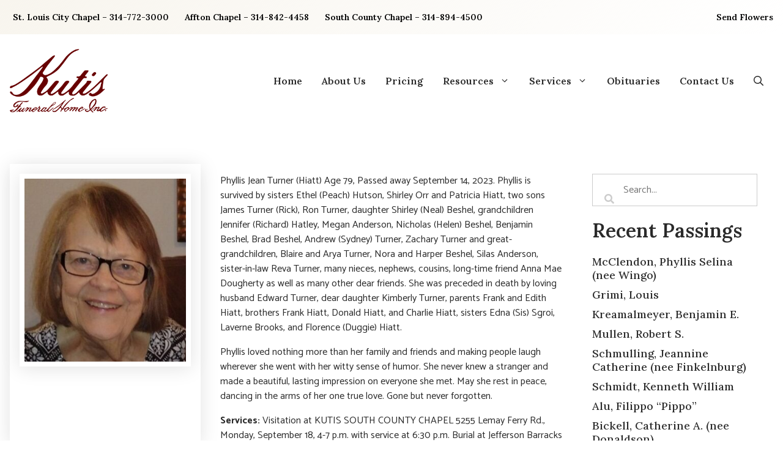

--- FILE ---
content_type: text/html; charset=UTF-8
request_url: https://kutisfuneralhomes.com/turner-phyllis-jean/
body_size: 16009
content:
<!DOCTYPE html>
<html lang="en-US">
<head>
	<meta charset="UTF-8">
<script>
var gform;gform||(document.addEventListener("gform_main_scripts_loaded",function(){gform.scriptsLoaded=!0}),document.addEventListener("gform/theme/scripts_loaded",function(){gform.themeScriptsLoaded=!0}),window.addEventListener("DOMContentLoaded",function(){gform.domLoaded=!0}),gform={domLoaded:!1,scriptsLoaded:!1,themeScriptsLoaded:!1,isFormEditor:()=>"function"==typeof InitializeEditor,callIfLoaded:function(o){return!(!gform.domLoaded||!gform.scriptsLoaded||!gform.themeScriptsLoaded&&!gform.isFormEditor()||(gform.isFormEditor()&&console.warn("The use of gform.initializeOnLoaded() is deprecated in the form editor context and will be removed in Gravity Forms 3.1."),o(),0))},initializeOnLoaded:function(o){gform.callIfLoaded(o)||(document.addEventListener("gform_main_scripts_loaded",()=>{gform.scriptsLoaded=!0,gform.callIfLoaded(o)}),document.addEventListener("gform/theme/scripts_loaded",()=>{gform.themeScriptsLoaded=!0,gform.callIfLoaded(o)}),window.addEventListener("DOMContentLoaded",()=>{gform.domLoaded=!0,gform.callIfLoaded(o)}))},hooks:{action:{},filter:{}},addAction:function(o,r,e,t){gform.addHook("action",o,r,e,t)},addFilter:function(o,r,e,t){gform.addHook("filter",o,r,e,t)},doAction:function(o){gform.doHook("action",o,arguments)},applyFilters:function(o){return gform.doHook("filter",o,arguments)},removeAction:function(o,r){gform.removeHook("action",o,r)},removeFilter:function(o,r,e){gform.removeHook("filter",o,r,e)},addHook:function(o,r,e,t,n){null==gform.hooks[o][r]&&(gform.hooks[o][r]=[]);var d=gform.hooks[o][r];null==n&&(n=r+"_"+d.length),gform.hooks[o][r].push({tag:n,callable:e,priority:t=null==t?10:t})},doHook:function(r,o,e){var t;if(e=Array.prototype.slice.call(e,1),null!=gform.hooks[r][o]&&((o=gform.hooks[r][o]).sort(function(o,r){return o.priority-r.priority}),o.forEach(function(o){"function"!=typeof(t=o.callable)&&(t=window[t]),"action"==r?t.apply(null,e):e[0]=t.apply(null,e)})),"filter"==r)return e[0]},removeHook:function(o,r,t,n){var e;null!=gform.hooks[o][r]&&(e=(e=gform.hooks[o][r]).filter(function(o,r,e){return!!(null!=n&&n!=o.tag||null!=t&&t!=o.priority)}),gform.hooks[o][r]=e)}});
</script>

	<title>Turner, Phyllis Jean - Kutis Funeral Home Inc</title>
	<style>img:is([sizes="auto" i], [sizes^="auto," i]) { contain-intrinsic-size: 3000px 1500px }</style>
	<meta name="viewport" content="width=device-width, initial-scale=1"><meta name="dc.title" content="Turner, Phyllis Jean - Kutis Funeral Home Inc">
<meta name="dc.description" content="Phyllis Jean Turner (Hiatt) Age 79, Passed away September 14, 2023. Phyllis is survived by sisters Ethel (Peach) Hutson, Shirley Orr and Patricia Hiatt, two sons James Turner (Rick), Ron Turner, daughter Shirley (Neal) Beshel, grandchildren Jennifer (Richard) Hatley, Megan Anderson, Nicholas (Helen) Beshel, Benjamin Beshel, Brad Beshel, Andrew (Sydney)&hellip;">
<meta name="dc.relation" content="https://kutisfuneralhomes.com/turner-phyllis-jean/">
<meta name="dc.source" content="https://kutisfuneralhomes.com/">
<meta name="dc.language" content="en_US">
<meta name="description" content="Phyllis Jean Turner (Hiatt) Age 79, Passed away September 14, 2023. Phyllis is survived by sisters Ethel (Peach) Hutson, Shirley Orr and Patricia Hiatt, two sons James Turner (Rick), Ron Turner, daughter Shirley (Neal) Beshel, grandchildren Jennifer (Richard) Hatley, Megan Anderson, Nicholas (Helen) Beshel, Benjamin Beshel, Brad Beshel, Andrew (Sydney)&hellip;">
<meta name="robots" content="index, follow, max-snippet:-1, max-image-preview:large, max-video-preview:-1">
<link rel="canonical" href="https://kutisfuneralhomes.com/turner-phyllis-jean/">
<meta property="og:url" content="https://kutisfuneralhomes.com/turner-phyllis-jean/">
<meta property="og:site_name" content="Kutis Funeral Home Inc">
<meta property="og:locale" content="en_US">
<meta property="og:type" content="article">
<meta property="og:title" content="Turner, Phyllis Jean - Kutis Funeral Home Inc">
<meta property="og:description" content="Phyllis Jean Turner (Hiatt) Age 79, Passed away September 14, 2023. Phyllis is survived by sisters Ethel (Peach) Hutson, Shirley Orr and Patricia Hiatt, two sons James Turner (Rick), Ron Turner, daughter Shirley (Neal) Beshel, grandchildren Jennifer (Richard) Hatley, Megan Anderson, Nicholas (Helen) Beshel, Benjamin Beshel, Brad Beshel, Andrew (Sydney)&hellip;">
<meta property="og:image" content="https://kutisfuneralhomes.com/wp-content/uploads/Turner-1.jpg">
<meta property="og:image:secure_url" content="https://kutisfuneralhomes.com/wp-content/uploads/Turner-1.jpg">
<meta property="og:image:width" content="325">
<meta property="og:image:height" content="369">
<meta name="twitter:card" content="summary">
<meta name="twitter:title" content="Turner, Phyllis Jean - Kutis Funeral Home Inc">
<meta name="twitter:description" content="Phyllis Jean Turner (Hiatt) Age 79, Passed away September 14, 2023. Phyllis is survived by sisters Ethel (Peach) Hutson, Shirley Orr and Patricia Hiatt, two sons James Turner (Rick), Ron Turner, daughter Shirley (Neal) Beshel, grandchildren Jennifer (Richard) Hatley, Megan Anderson, Nicholas (Helen) Beshel, Benjamin Beshel, Brad Beshel, Andrew (Sydney)&hellip;">
<meta name="twitter:image" content="https://kutisfuneralhomes.com/wp-content/uploads/Turner-1.jpg">
<link href='https://fonts.gstatic.com' crossorigin rel='preconnect' />
<link href='https://fonts.googleapis.com' crossorigin rel='preconnect' />
<link rel="alternate" type="application/rss+xml" title="Kutis Funeral Home Inc &raquo; Feed" href="https://kutisfuneralhomes.com/feed/" />
<link rel="alternate" type="application/rss+xml" title="Kutis Funeral Home Inc &raquo; Comments Feed" href="https://kutisfuneralhomes.com/comments/feed/" />
<link rel="alternate" type="application/rss+xml" title="Kutis Funeral Home Inc &raquo; Turner, Phyllis Jean Comments Feed" href="https://kutisfuneralhomes.com/turner-phyllis-jean/feed/" />
<link rel="preload" href="https://kutisfuneralhomes.com/wp-content/plugins/bb-plugin/fonts/fontawesome/5.15.4/webfonts/fa-solid-900.woff2" as="font" type="font/woff2" crossorigin="anonymous">
<link rel="preload" href="https://kutisfuneralhomes.com/wp-content/plugins/bb-plugin/fonts/fontawesome/5.15.4/webfonts/fa-regular-400.woff2" as="font" type="font/woff2" crossorigin="anonymous">
<link rel="preload" href="https://kutisfuneralhomes.com/wp-content/plugins/bb-plugin/fonts/fontawesome/5.15.4/webfonts/fa-brands-400.woff2" as="font" type="font/woff2" crossorigin="anonymous">
<script>
window._wpemojiSettings = {"baseUrl":"https:\/\/s.w.org\/images\/core\/emoji\/15.0.3\/72x72\/","ext":".png","svgUrl":"https:\/\/s.w.org\/images\/core\/emoji\/15.0.3\/svg\/","svgExt":".svg","source":{"concatemoji":"https:\/\/kutisfuneralhomes.com\/wp-includes\/js\/wp-emoji-release.min.js?ver=6.7.2"}};
/*! This file is auto-generated */
!function(i,n){var o,s,e;function c(e){try{var t={supportTests:e,timestamp:(new Date).valueOf()};sessionStorage.setItem(o,JSON.stringify(t))}catch(e){}}function p(e,t,n){e.clearRect(0,0,e.canvas.width,e.canvas.height),e.fillText(t,0,0);var t=new Uint32Array(e.getImageData(0,0,e.canvas.width,e.canvas.height).data),r=(e.clearRect(0,0,e.canvas.width,e.canvas.height),e.fillText(n,0,0),new Uint32Array(e.getImageData(0,0,e.canvas.width,e.canvas.height).data));return t.every(function(e,t){return e===r[t]})}function u(e,t,n){switch(t){case"flag":return n(e,"\ud83c\udff3\ufe0f\u200d\u26a7\ufe0f","\ud83c\udff3\ufe0f\u200b\u26a7\ufe0f")?!1:!n(e,"\ud83c\uddfa\ud83c\uddf3","\ud83c\uddfa\u200b\ud83c\uddf3")&&!n(e,"\ud83c\udff4\udb40\udc67\udb40\udc62\udb40\udc65\udb40\udc6e\udb40\udc67\udb40\udc7f","\ud83c\udff4\u200b\udb40\udc67\u200b\udb40\udc62\u200b\udb40\udc65\u200b\udb40\udc6e\u200b\udb40\udc67\u200b\udb40\udc7f");case"emoji":return!n(e,"\ud83d\udc26\u200d\u2b1b","\ud83d\udc26\u200b\u2b1b")}return!1}function f(e,t,n){var r="undefined"!=typeof WorkerGlobalScope&&self instanceof WorkerGlobalScope?new OffscreenCanvas(300,150):i.createElement("canvas"),a=r.getContext("2d",{willReadFrequently:!0}),o=(a.textBaseline="top",a.font="600 32px Arial",{});return e.forEach(function(e){o[e]=t(a,e,n)}),o}function t(e){var t=i.createElement("script");t.src=e,t.defer=!0,i.head.appendChild(t)}"undefined"!=typeof Promise&&(o="wpEmojiSettingsSupports",s=["flag","emoji"],n.supports={everything:!0,everythingExceptFlag:!0},e=new Promise(function(e){i.addEventListener("DOMContentLoaded",e,{once:!0})}),new Promise(function(t){var n=function(){try{var e=JSON.parse(sessionStorage.getItem(o));if("object"==typeof e&&"number"==typeof e.timestamp&&(new Date).valueOf()<e.timestamp+604800&&"object"==typeof e.supportTests)return e.supportTests}catch(e){}return null}();if(!n){if("undefined"!=typeof Worker&&"undefined"!=typeof OffscreenCanvas&&"undefined"!=typeof URL&&URL.createObjectURL&&"undefined"!=typeof Blob)try{var e="postMessage("+f.toString()+"("+[JSON.stringify(s),u.toString(),p.toString()].join(",")+"));",r=new Blob([e],{type:"text/javascript"}),a=new Worker(URL.createObjectURL(r),{name:"wpTestEmojiSupports"});return void(a.onmessage=function(e){c(n=e.data),a.terminate(),t(n)})}catch(e){}c(n=f(s,u,p))}t(n)}).then(function(e){for(var t in e)n.supports[t]=e[t],n.supports.everything=n.supports.everything&&n.supports[t],"flag"!==t&&(n.supports.everythingExceptFlag=n.supports.everythingExceptFlag&&n.supports[t]);n.supports.everythingExceptFlag=n.supports.everythingExceptFlag&&!n.supports.flag,n.DOMReady=!1,n.readyCallback=function(){n.DOMReady=!0}}).then(function(){return e}).then(function(){var e;n.supports.everything||(n.readyCallback(),(e=n.source||{}).concatemoji?t(e.concatemoji):e.wpemoji&&e.twemoji&&(t(e.twemoji),t(e.wpemoji)))}))}((window,document),window._wpemojiSettings);
</script>
<style id='wp-emoji-styles-inline-css'>

	img.wp-smiley, img.emoji {
		display: inline !important;
		border: none !important;
		box-shadow: none !important;
		height: 1em !important;
		width: 1em !important;
		margin: 0 0.07em !important;
		vertical-align: -0.1em !important;
		background: none !important;
		padding: 0 !important;
	}
</style>
<link rel='stylesheet' id='wp-block-library-css' href='https://kutisfuneralhomes.com/wp-includes/css/dist/block-library/style.min.css?ver=6.7.2' media='all' />
<style id='wpseopress-local-business-style-inline-css'>
span.wp-block-wpseopress-local-business-field{margin-right:8px}

</style>
<style id='wpseopress-table-of-contents-style-inline-css'>
.wp-block-wpseopress-table-of-contents li.active>a{font-weight:bold}

</style>
<style id='classic-theme-styles-inline-css'>
/*! This file is auto-generated */
.wp-block-button__link{color:#fff;background-color:#32373c;border-radius:9999px;box-shadow:none;text-decoration:none;padding:calc(.667em + 2px) calc(1.333em + 2px);font-size:1.125em}.wp-block-file__button{background:#32373c;color:#fff;text-decoration:none}
</style>
<style id='global-styles-inline-css'>
:root{--wp--preset--aspect-ratio--square: 1;--wp--preset--aspect-ratio--4-3: 4/3;--wp--preset--aspect-ratio--3-4: 3/4;--wp--preset--aspect-ratio--3-2: 3/2;--wp--preset--aspect-ratio--2-3: 2/3;--wp--preset--aspect-ratio--16-9: 16/9;--wp--preset--aspect-ratio--9-16: 9/16;--wp--preset--color--black: #000000;--wp--preset--color--cyan-bluish-gray: #abb8c3;--wp--preset--color--white: #ffffff;--wp--preset--color--pale-pink: #f78da7;--wp--preset--color--vivid-red: #cf2e2e;--wp--preset--color--luminous-vivid-orange: #ff6900;--wp--preset--color--luminous-vivid-amber: #fcb900;--wp--preset--color--light-green-cyan: #7bdcb5;--wp--preset--color--vivid-green-cyan: #00d084;--wp--preset--color--pale-cyan-blue: #8ed1fc;--wp--preset--color--vivid-cyan-blue: #0693e3;--wp--preset--color--vivid-purple: #9b51e0;--wp--preset--color--contrast: var(--contrast);--wp--preset--color--contrast-2: var(--contrast-2);--wp--preset--color--contrast-3: var(--contrast-3);--wp--preset--color--base: var(--base);--wp--preset--color--base-2: var(--base-2);--wp--preset--color--base-3: var(--base-3);--wp--preset--color--accent: var(--accent);--wp--preset--color--global-color-8: var(--global-color-8);--wp--preset--gradient--vivid-cyan-blue-to-vivid-purple: linear-gradient(135deg,rgba(6,147,227,1) 0%,rgb(155,81,224) 100%);--wp--preset--gradient--light-green-cyan-to-vivid-green-cyan: linear-gradient(135deg,rgb(122,220,180) 0%,rgb(0,208,130) 100%);--wp--preset--gradient--luminous-vivid-amber-to-luminous-vivid-orange: linear-gradient(135deg,rgba(252,185,0,1) 0%,rgba(255,105,0,1) 100%);--wp--preset--gradient--luminous-vivid-orange-to-vivid-red: linear-gradient(135deg,rgba(255,105,0,1) 0%,rgb(207,46,46) 100%);--wp--preset--gradient--very-light-gray-to-cyan-bluish-gray: linear-gradient(135deg,rgb(238,238,238) 0%,rgb(169,184,195) 100%);--wp--preset--gradient--cool-to-warm-spectrum: linear-gradient(135deg,rgb(74,234,220) 0%,rgb(151,120,209) 20%,rgb(207,42,186) 40%,rgb(238,44,130) 60%,rgb(251,105,98) 80%,rgb(254,248,76) 100%);--wp--preset--gradient--blush-light-purple: linear-gradient(135deg,rgb(255,206,236) 0%,rgb(152,150,240) 100%);--wp--preset--gradient--blush-bordeaux: linear-gradient(135deg,rgb(254,205,165) 0%,rgb(254,45,45) 50%,rgb(107,0,62) 100%);--wp--preset--gradient--luminous-dusk: linear-gradient(135deg,rgb(255,203,112) 0%,rgb(199,81,192) 50%,rgb(65,88,208) 100%);--wp--preset--gradient--pale-ocean: linear-gradient(135deg,rgb(255,245,203) 0%,rgb(182,227,212) 50%,rgb(51,167,181) 100%);--wp--preset--gradient--electric-grass: linear-gradient(135deg,rgb(202,248,128) 0%,rgb(113,206,126) 100%);--wp--preset--gradient--midnight: linear-gradient(135deg,rgb(2,3,129) 0%,rgb(40,116,252) 100%);--wp--preset--font-size--small: 13px;--wp--preset--font-size--medium: 20px;--wp--preset--font-size--large: 36px;--wp--preset--font-size--x-large: 42px;--wp--preset--spacing--20: 0.44rem;--wp--preset--spacing--30: 0.67rem;--wp--preset--spacing--40: 1rem;--wp--preset--spacing--50: 1.5rem;--wp--preset--spacing--60: 2.25rem;--wp--preset--spacing--70: 3.38rem;--wp--preset--spacing--80: 5.06rem;--wp--preset--shadow--natural: 6px 6px 9px rgba(0, 0, 0, 0.2);--wp--preset--shadow--deep: 12px 12px 50px rgba(0, 0, 0, 0.4);--wp--preset--shadow--sharp: 6px 6px 0px rgba(0, 0, 0, 0.2);--wp--preset--shadow--outlined: 6px 6px 0px -3px rgba(255, 255, 255, 1), 6px 6px rgba(0, 0, 0, 1);--wp--preset--shadow--crisp: 6px 6px 0px rgba(0, 0, 0, 1);}:where(.is-layout-flex){gap: 0.5em;}:where(.is-layout-grid){gap: 0.5em;}body .is-layout-flex{display: flex;}.is-layout-flex{flex-wrap: wrap;align-items: center;}.is-layout-flex > :is(*, div){margin: 0;}body .is-layout-grid{display: grid;}.is-layout-grid > :is(*, div){margin: 0;}:where(.wp-block-columns.is-layout-flex){gap: 2em;}:where(.wp-block-columns.is-layout-grid){gap: 2em;}:where(.wp-block-post-template.is-layout-flex){gap: 1.25em;}:where(.wp-block-post-template.is-layout-grid){gap: 1.25em;}.has-black-color{color: var(--wp--preset--color--black) !important;}.has-cyan-bluish-gray-color{color: var(--wp--preset--color--cyan-bluish-gray) !important;}.has-white-color{color: var(--wp--preset--color--white) !important;}.has-pale-pink-color{color: var(--wp--preset--color--pale-pink) !important;}.has-vivid-red-color{color: var(--wp--preset--color--vivid-red) !important;}.has-luminous-vivid-orange-color{color: var(--wp--preset--color--luminous-vivid-orange) !important;}.has-luminous-vivid-amber-color{color: var(--wp--preset--color--luminous-vivid-amber) !important;}.has-light-green-cyan-color{color: var(--wp--preset--color--light-green-cyan) !important;}.has-vivid-green-cyan-color{color: var(--wp--preset--color--vivid-green-cyan) !important;}.has-pale-cyan-blue-color{color: var(--wp--preset--color--pale-cyan-blue) !important;}.has-vivid-cyan-blue-color{color: var(--wp--preset--color--vivid-cyan-blue) !important;}.has-vivid-purple-color{color: var(--wp--preset--color--vivid-purple) !important;}.has-black-background-color{background-color: var(--wp--preset--color--black) !important;}.has-cyan-bluish-gray-background-color{background-color: var(--wp--preset--color--cyan-bluish-gray) !important;}.has-white-background-color{background-color: var(--wp--preset--color--white) !important;}.has-pale-pink-background-color{background-color: var(--wp--preset--color--pale-pink) !important;}.has-vivid-red-background-color{background-color: var(--wp--preset--color--vivid-red) !important;}.has-luminous-vivid-orange-background-color{background-color: var(--wp--preset--color--luminous-vivid-orange) !important;}.has-luminous-vivid-amber-background-color{background-color: var(--wp--preset--color--luminous-vivid-amber) !important;}.has-light-green-cyan-background-color{background-color: var(--wp--preset--color--light-green-cyan) !important;}.has-vivid-green-cyan-background-color{background-color: var(--wp--preset--color--vivid-green-cyan) !important;}.has-pale-cyan-blue-background-color{background-color: var(--wp--preset--color--pale-cyan-blue) !important;}.has-vivid-cyan-blue-background-color{background-color: var(--wp--preset--color--vivid-cyan-blue) !important;}.has-vivid-purple-background-color{background-color: var(--wp--preset--color--vivid-purple) !important;}.has-black-border-color{border-color: var(--wp--preset--color--black) !important;}.has-cyan-bluish-gray-border-color{border-color: var(--wp--preset--color--cyan-bluish-gray) !important;}.has-white-border-color{border-color: var(--wp--preset--color--white) !important;}.has-pale-pink-border-color{border-color: var(--wp--preset--color--pale-pink) !important;}.has-vivid-red-border-color{border-color: var(--wp--preset--color--vivid-red) !important;}.has-luminous-vivid-orange-border-color{border-color: var(--wp--preset--color--luminous-vivid-orange) !important;}.has-luminous-vivid-amber-border-color{border-color: var(--wp--preset--color--luminous-vivid-amber) !important;}.has-light-green-cyan-border-color{border-color: var(--wp--preset--color--light-green-cyan) !important;}.has-vivid-green-cyan-border-color{border-color: var(--wp--preset--color--vivid-green-cyan) !important;}.has-pale-cyan-blue-border-color{border-color: var(--wp--preset--color--pale-cyan-blue) !important;}.has-vivid-cyan-blue-border-color{border-color: var(--wp--preset--color--vivid-cyan-blue) !important;}.has-vivid-purple-border-color{border-color: var(--wp--preset--color--vivid-purple) !important;}.has-vivid-cyan-blue-to-vivid-purple-gradient-background{background: var(--wp--preset--gradient--vivid-cyan-blue-to-vivid-purple) !important;}.has-light-green-cyan-to-vivid-green-cyan-gradient-background{background: var(--wp--preset--gradient--light-green-cyan-to-vivid-green-cyan) !important;}.has-luminous-vivid-amber-to-luminous-vivid-orange-gradient-background{background: var(--wp--preset--gradient--luminous-vivid-amber-to-luminous-vivid-orange) !important;}.has-luminous-vivid-orange-to-vivid-red-gradient-background{background: var(--wp--preset--gradient--luminous-vivid-orange-to-vivid-red) !important;}.has-very-light-gray-to-cyan-bluish-gray-gradient-background{background: var(--wp--preset--gradient--very-light-gray-to-cyan-bluish-gray) !important;}.has-cool-to-warm-spectrum-gradient-background{background: var(--wp--preset--gradient--cool-to-warm-spectrum) !important;}.has-blush-light-purple-gradient-background{background: var(--wp--preset--gradient--blush-light-purple) !important;}.has-blush-bordeaux-gradient-background{background: var(--wp--preset--gradient--blush-bordeaux) !important;}.has-luminous-dusk-gradient-background{background: var(--wp--preset--gradient--luminous-dusk) !important;}.has-pale-ocean-gradient-background{background: var(--wp--preset--gradient--pale-ocean) !important;}.has-electric-grass-gradient-background{background: var(--wp--preset--gradient--electric-grass) !important;}.has-midnight-gradient-background{background: var(--wp--preset--gradient--midnight) !important;}.has-small-font-size{font-size: var(--wp--preset--font-size--small) !important;}.has-medium-font-size{font-size: var(--wp--preset--font-size--medium) !important;}.has-large-font-size{font-size: var(--wp--preset--font-size--large) !important;}.has-x-large-font-size{font-size: var(--wp--preset--font-size--x-large) !important;}
:where(.wp-block-post-template.is-layout-flex){gap: 1.25em;}:where(.wp-block-post-template.is-layout-grid){gap: 1.25em;}
:where(.wp-block-columns.is-layout-flex){gap: 2em;}:where(.wp-block-columns.is-layout-grid){gap: 2em;}
:root :where(.wp-block-pullquote){font-size: 1.5em;line-height: 1.6;}
</style>
<link rel='stylesheet' id='font-awesome-5-css' href='https://kutisfuneralhomes.com/wp-content/plugins/bb-plugin/fonts/fontawesome/5.15.4/css/all.min.css?ver=2.10.0.5' media='all' />
<link rel='stylesheet' id='ultimate-icons-css' href='https://kutisfuneralhomes.com/wp-content/uploads/bb-plugin/icons/ultimate-icons/style.css?ver=2.10.0.5' media='all' />
<link rel='stylesheet' id='fl-builder-layout-bundle-362c5e0b570ba17354ea5035f57c8864-css' href='https://kutisfuneralhomes.com/wp-content/uploads/bb-plugin/cache/362c5e0b570ba17354ea5035f57c8864-layout-bundle.css?ver=2.10.0.5-1.5.2.1' media='all' />
<link rel='stylesheet' id='generate-comments-css' href='https://kutisfuneralhomes.com/wp-content/themes/generatepress/assets/css/components/comments.min.css?ver=3.6.1' media='all' />
<link rel='stylesheet' id='generate-style-css' href='https://kutisfuneralhomes.com/wp-content/themes/generatepress/assets/css/main.min.css?ver=3.6.1' media='all' />
<style id='generate-style-inline-css'>
.is-right-sidebar{width:30%;}.is-left-sidebar{width:30%;}.site-content .content-area{width:100%;}@media (max-width: 768px){.main-navigation .menu-toggle,.sidebar-nav-mobile:not(#sticky-placeholder){display:block;}.main-navigation ul,.gen-sidebar-nav,.main-navigation:not(.slideout-navigation):not(.toggled) .main-nav > ul,.has-inline-mobile-toggle #site-navigation .inside-navigation > *:not(.navigation-search):not(.main-nav){display:none;}.nav-align-right .inside-navigation,.nav-align-center .inside-navigation{justify-content:space-between;}.has-inline-mobile-toggle .mobile-menu-control-wrapper{display:flex;flex-wrap:wrap;}.has-inline-mobile-toggle .inside-header{flex-direction:row;text-align:left;flex-wrap:wrap;}.has-inline-mobile-toggle .header-widget,.has-inline-mobile-toggle #site-navigation{flex-basis:100%;}.nav-float-left .has-inline-mobile-toggle #site-navigation{order:10;}}
.dynamic-author-image-rounded{border-radius:100%;}.dynamic-featured-image, .dynamic-author-image{vertical-align:middle;}.one-container.blog .dynamic-content-template:not(:last-child), .one-container.archive .dynamic-content-template:not(:last-child){padding-bottom:0px;}.dynamic-entry-excerpt > p:last-child{margin-bottom:0px;}
</style>
<link rel='stylesheet' id='generate-google-fonts-css' href='https://fonts.googleapis.com/css?family=Catamaran%3A100%2C200%2C300%2Cregular%2C500%2C600%2C700%2C800%2C900%7CLora%3Aregular%2C500%2C600%2C700%2Citalic%2C500italic%2C600italic%2C700italic&#038;display=auto&#038;ver=3.6.1' media='all' />
<link rel='stylesheet' id='fl-theme-builder-generatepress-css' href='https://kutisfuneralhomes.com/wp-content/plugins/bb-theme-builder/extensions/themes/css/generatepress.css?ver=1.5.2.1' media='all' />
<link rel='stylesheet' id='generatepress-dynamic-css' href='https://kutisfuneralhomes.com/wp-content/uploads/generatepress/style.min.css?ver=1764615757' media='all' />
<link rel='stylesheet' id='generate-child-css' href='https://kutisfuneralhomes.com/wp-content/themes/generatepress_child/style.css?ver=1644116419' media='all' />
<link rel='stylesheet' id='generate-offside-css' href='https://kutisfuneralhomes.com/wp-content/plugins/gp-premium/menu-plus/functions/css/offside.min.css?ver=2.5.5' media='all' />
<style id='generate-offside-inline-css'>
:root{--gp-slideout-width:265px;}.slideout-navigation.main-navigation{background-color:var(--base-3);}.slideout-navigation.main-navigation .main-nav ul li a{color:var(--contrast);}.slideout-navigation.main-navigation ul ul{background-color:var(--base);}.slideout-navigation.main-navigation .main-nav ul ul li a{color:var(--contrast);}.slideout-navigation.main-navigation .main-nav ul li:not([class*="current-menu-"]):hover > a, .slideout-navigation.main-navigation .main-nav ul li:not([class*="current-menu-"]):focus > a, .slideout-navigation.main-navigation .main-nav ul li.sfHover:not([class*="current-menu-"]) > a{color:var(--base-3);background-color:var(--base-2);}.slideout-navigation.main-navigation .main-nav ul li[class*="current-menu-"] > a{background-color:var(--accent);}.slideout-navigation, .slideout-navigation a{color:var(--contrast);}.slideout-navigation button.slideout-exit{color:var(--contrast);padding-left:16px;padding-right:16px;}.slide-opened nav.toggled .menu-toggle:before{display:none;}@media (max-width: 768px){.menu-bar-item.slideout-toggle{display:none;}}
.slideout-navigation.main-navigation .main-nav ul li a{font-family:Catamaran, sans-serif;}@media (max-width:768px){.slideout-navigation.main-navigation .main-nav ul li a{font-size:16px;line-height:3;}}.slideout-navigation.main-navigation .main-nav ul ul li a{font-family:Catamaran, sans-serif;}@media (max-width:768px){.slideout-navigation.main-navigation .main-nav ul ul li a{font-size:14px;line-height:1;}}
</style>
<link rel='stylesheet' id='generate-navigation-branding-css' href='https://kutisfuneralhomes.com/wp-content/plugins/gp-premium/menu-plus/functions/css/navigation-branding-flex.min.css?ver=2.5.5' media='all' />
<style id='generate-navigation-branding-inline-css'>
@media (max-width: 768px){.site-header, #site-navigation, #sticky-navigation{display:none !important;opacity:0.0;}#mobile-header{display:block !important;width:100% !important;}#mobile-header .main-nav > ul{display:none;}#mobile-header.toggled .main-nav > ul, #mobile-header .menu-toggle, #mobile-header .mobile-bar-items{display:block;}#mobile-header .main-nav{-ms-flex:0 0 100%;flex:0 0 100%;-webkit-box-ordinal-group:5;-ms-flex-order:4;order:4;}}.main-navigation.has-branding .inside-navigation.grid-container, .main-navigation.has-branding.grid-container .inside-navigation:not(.grid-container){padding:0px 16px 0px 16px;}.main-navigation.has-branding:not(.grid-container) .inside-navigation:not(.grid-container) .navigation-branding{margin-left:10px;}.main-navigation .sticky-navigation-logo, .main-navigation.navigation-stick .site-logo:not(.mobile-header-logo){display:none;}.main-navigation.navigation-stick .sticky-navigation-logo{display:block;}.navigation-branding img, .site-logo.mobile-header-logo img{height:48px;width:auto;}.navigation-branding .main-title{line-height:48px;}@media (max-width: 768px){.main-navigation.has-branding.nav-align-center .menu-bar-items, .main-navigation.has-sticky-branding.navigation-stick.nav-align-center .menu-bar-items{margin-left:auto;}.navigation-branding{margin-right:auto;margin-left:10px;}.navigation-branding .main-title, .mobile-header-navigation .site-logo{margin-left:10px;}.main-navigation.has-branding .inside-navigation.grid-container{padding:0px;}.navigation-branding img, .site-logo.mobile-header-logo{height:64px;}.navigation-branding .main-title{line-height:64px;}}
</style>
<link rel='stylesheet' id='fl-builder-google-fonts-7efd0fded5630facb3e0298a86fe5b6b-css' href='//fonts.googleapis.com/css?family=Lora%3A600%2C500%7CCatamaran%3A500&#038;ver=6.7.2' media='all' />
<script src="https://kutisfuneralhomes.com/wp-includes/js/jquery/jquery.min.js?ver=3.7.1" id="jquery-core-js"></script>
<script src="https://kutisfuneralhomes.com/wp-includes/js/jquery/jquery-migrate.min.js?ver=3.4.1" id="jquery-migrate-js"></script>
<link rel="https://api.w.org/" href="https://kutisfuneralhomes.com/wp-json/" /><link rel="alternate" title="JSON" type="application/json" href="https://kutisfuneralhomes.com/wp-json/wp/v2/posts/73383" /><link rel="EditURI" type="application/rsd+xml" title="RSD" href="https://kutisfuneralhomes.com/xmlrpc.php?rsd" />
<meta name="generator" content="WordPress 6.7.2" />
<link rel='shortlink' href='https://kutisfuneralhomes.com/?p=73383' />
<link rel="alternate" title="oEmbed (JSON)" type="application/json+oembed" href="https://kutisfuneralhomes.com/wp-json/oembed/1.0/embed?url=https%3A%2F%2Fkutisfuneralhomes.com%2Fturner-phyllis-jean%2F" />
<link rel="alternate" title="oEmbed (XML)" type="text/xml+oembed" href="https://kutisfuneralhomes.com/wp-json/oembed/1.0/embed?url=https%3A%2F%2Fkutisfuneralhomes.com%2Fturner-phyllis-jean%2F&#038;format=xml" />
<script>
  (function(i,s,o,g,r,a,m){i['GoogleAnalyticsObject']=r;i[r]=i[r]||function(){
  (i[r].q=i[r].q||[]).push(arguments)},i[r].l=1*new Date();a=s.createElement(o),
  m=s.getElementsByTagName(o)[0];a.async=1;a.src=g;m.parentNode.insertBefore(a,m)
  })(window,document,'script','//www.google-analytics.com/analytics.js','ga');

  ga('create', 'UA-34403780-81', 'auto');
  ga('send', 'pageview');

</script>

<!-- Google Tag Manager -->
<script>(function(w,d,s,l,i){w[l]=w[l]||[];w[l].push({'gtm.start':
new Date().getTime(),event:'gtm.js'});var f=d.getElementsByTagName(s)[0],
j=d.createElement(s),dl=l!='dataLayer'?'&l='+l:'';j.async=true;j.src=
'https://www.googletagmanager.com/gtm.js?id='+i+dl;f.parentNode.insertBefore(j,f);
})(window,document,'script','dataLayer','GTM-MHRXB7F');</script>
<!-- End Google Tag Manager --><!-- Google tag (gtag.js) -->
<script async src="https://www.googletagmanager.com/gtag/js?id=G-6FYF4LXG84"></script>
<script>
  window.dataLayer = window.dataLayer || [];
  function gtag(){dataLayer.push(arguments);}
  gtag('js', new Date());

  gtag('config', 'G-6FYF4LXG84');
</script><link rel="icon" href="https://kutisfuneralhomes.com/wp-content/uploads/Horseman-logo-2020.jpg" sizes="32x32" />
<link rel="icon" href="https://kutisfuneralhomes.com/wp-content/uploads/Horseman-logo-2020.jpg" sizes="192x192" />
<link rel="apple-touch-icon" href="https://kutisfuneralhomes.com/wp-content/uploads/Horseman-logo-2020.jpg" />
<meta name="msapplication-TileImage" content="https://kutisfuneralhomes.com/wp-content/uploads/Horseman-logo-2020.jpg" />
		<style id="wp-custom-css">
			@media print {
    /* Hide elements not needed for print */
    header, footer, nav, .menu, .comments-section, .recent-passings, .footer-info, #wpadminbar {
        display: none;
    }

    /* Display the main content */
    .fl-post-content, .fl-post-header, .fl-post-footer {
        display: block;
    }

    /* Adjust the obituary photo size */
    .fl-post-header .fl-post-thumb img {
        width: 100px;
        height: auto;
        margin: 0 auto;
        display: block;
    }

    /* Style the text for printing */
    .fl-post-content {
        font-size: 12pt;
        color: black;
    }

    /* Ensure the entire content is visible */
    body {
        margin: 0;
    }
	
	.body > div.fl-builder-content.fl-builder-content-202, #content > div.fl-builder-content.fl-builder-content-28721 > div > div > div > div > div.fl-col.fl-node-69lroy2pujv5.fl-col-small.fl-col-small-full-width, #content > div.fl-builder-content.fl-builder-content-28721 > div > div > div > div > div.fl-col.fl-node-9hy1jt2pcbw3.fl-col-small.fl-col-small-full-width > div > div.fl-module.fl-module-fl-comments.fl-node-c43fuphj681i.condolences-form, #content > div.fl-builder-content.fl-builder-content-28721 > div > div > div > div > div.fl-col.fl-node-9hy1jt2pcbw3.fl-col-small.fl-col-small-full-width > div > div.fl-module.fl-module-heading.fl-node-c7ndbv63082x {
		display: none;
	}
	
	.inside-header {
		display: none;
	}
	
	.site-header {
		display: none;
	}
	
	.print-button {
		display: none;
	}
}		</style>
		</head>

<body class="post-template-default single single-post postid-73383 single-format-standard wp-custom-logo wp-embed-responsive fl-builder-2-10-0-5 fl-themer-1-5-2-1 fl-no-js slideout-enabled slideout-mobile sticky-menu-fade mobile-header mobile-header-logo mobile-header-sticky fl-theme-builder-part fl-theme-builder-part-content-header fl-theme-builder-footer fl-theme-builder-footer-footer fl-theme-builder-singular fl-theme-builder-singular-obituary-layout no-sidebar nav-float-right one-container header-aligned-left dropdown-click dropdown-click-menu-item full-width-content" itemtype="https://schema.org/Blog" itemscope>
	<a class="screen-reader-text skip-link" href="#content" title="Skip to content">Skip to content</a><div class="fl-builder-content fl-builder-content-202 fl-builder-global-templates-locked" data-post-id="202" data-type="part"><div class="fl-row fl-row-full-width fl-row-bg-gradient fl-node-uaito2xheqwl fl-row-default-height fl-row-align-center" data-node="uaito2xheqwl">
	<div class="fl-row-content-wrap">
								<div class="fl-row-content fl-row-full-width fl-node-content">
		
<div class="fl-col-group fl-node-qgrt0na6mvue fl-col-group-equal-height fl-col-group-align-center" data-node="qgrt0na6mvue">
			<div class="fl-col fl-node-tszbourjmayk fl-col-bg-color" data-node="tszbourjmayk">
	<div class="fl-col-content fl-node-content"><div class="fl-module fl-module-uabb-advanced-menu fl-node-92bhz4rsgfc7 fl-visible-desktop fl-visible-large fl-visible-medium" data-node="92bhz4rsgfc7">
	<div class="fl-module-content fl-node-content">
			<div class="uabb-creative-menu
	 uabb-creative-menu-accordion-collapse	uabb-menu-default">
					<div class="uabb-clear"></div>
					<ul id="menu-locations-menu" class="menu uabb-creative-menu-horizontal uabb-toggle-none"><li id="menu-item-467" class="menu-item menu-item-type-custom menu-item-object-custom uabb-creative-menu uabb-cm-style"><a href="tel:13147723000"><span class="menu-item-text">St. Louis City Chapel &#8211; 314-772-3000</span></a></li>
<li id="menu-item-468" class="menu-item menu-item-type-custom menu-item-object-custom uabb-creative-menu uabb-cm-style"><a href="tel:13148424458"><span class="menu-item-text">Affton Chapel &#8211; 314-842-4458</span></a></li>
<li id="menu-item-469" class="menu-item menu-item-type-custom menu-item-object-custom uabb-creative-menu uabb-cm-style"><a href="tel:13148944500"><span class="menu-item-text">South County Chapel &#8211; 314-894-4500</span></a></li>
</ul>	</div>

		</div>
</div>
<div class="fl-module fl-module-uabb-advanced-menu fl-node-muswn0gv4c9h fl-visible-mobile" data-node="muswn0gv4c9h">
	<div class="fl-module-content fl-node-content">
			<div class="uabb-creative-menu
	 uabb-creative-menu-accordion-collapse	uabb-menu-default">
					<div class="uabb-clear"></div>
					<ul id="menu-locations-menu-1" class="menu uabb-creative-menu-vertical uabb-toggle-none"><li id="menu-item-467" class="menu-item menu-item-type-custom menu-item-object-custom uabb-creative-menu uabb-cm-style"><a href="tel:13147723000"><span class="menu-item-text">St. Louis City Chapel &#8211; 314-772-3000</span></a></li>
<li id="menu-item-468" class="menu-item menu-item-type-custom menu-item-object-custom uabb-creative-menu uabb-cm-style"><a href="tel:13148424458"><span class="menu-item-text">Affton Chapel &#8211; 314-842-4458</span></a></li>
<li id="menu-item-469" class="menu-item menu-item-type-custom menu-item-object-custom uabb-creative-menu uabb-cm-style"><a href="tel:13148944500"><span class="menu-item-text">South County Chapel &#8211; 314-894-4500</span></a></li>
</ul>	</div>

		</div>
</div>
</div>
</div>
			<div class="fl-col fl-node-rtb48a10ok5m fl-col-bg-color fl-col-small fl-col-small-full-width" data-node="rtb48a10ok5m">
	<div class="fl-col-content fl-node-content"><div class="fl-module fl-module-heading fl-node-51s7p3jq6hxd" data-node="51s7p3jq6hxd">
	<div class="fl-module-content fl-node-content">
		<h3 class="fl-heading">
		<a
		href="https://kruse-grimm.com/collections/funeralsympathy"
		title="Send Flowers"
		target="_blank"
		 rel="noopener" 	>
		<span class="fl-heading-text">Send Flowers</span>
		</a>
	</h3>
	</div>
</div>
</div>
</div>
	</div>
		</div>
	</div>
</div>
</div><div class="uabb-js-breakpoint" style="display: none;"></div>		<header class="site-header has-inline-mobile-toggle" id="masthead" aria-label="Site"  itemtype="https://schema.org/WPHeader" itemscope>
			<div class="inside-header">
				<div class="site-logo">
					<a href="https://kutisfuneralhomes.com/" rel="home">
						<img  class="header-image is-logo-image" alt="Kutis Funeral Home Inc" src="https://kutisfuneralhomes.com/wp-content/uploads/Kutis-Funeral-Home_Logo-Red.png" width="500" height="324" />
					</a>
				</div>	<nav class="main-navigation mobile-menu-control-wrapper" id="mobile-menu-control-wrapper" aria-label="Mobile Toggle">
		<div class="menu-bar-items">	<span class="menu-bar-item">
		<a href="#" role="button" aria-label="Open search" aria-haspopup="dialog" aria-controls="gp-search" data-gpmodal-trigger="gp-search"><span class="gp-icon icon-search"><svg viewBox="0 0 512 512" aria-hidden="true" xmlns="http://www.w3.org/2000/svg" width="1em" height="1em"><path fill-rule="evenodd" clip-rule="evenodd" d="M208 48c-88.366 0-160 71.634-160 160s71.634 160 160 160 160-71.634 160-160S296.366 48 208 48zM0 208C0 93.125 93.125 0 208 0s208 93.125 208 208c0 48.741-16.765 93.566-44.843 129.024l133.826 134.018c9.366 9.379 9.355 24.575-.025 33.941-9.379 9.366-24.575 9.355-33.941-.025L337.238 370.987C301.747 399.167 256.839 416 208 416 93.125 416 0 322.875 0 208z" /></svg><svg viewBox="0 0 512 512" aria-hidden="true" xmlns="http://www.w3.org/2000/svg" width="1em" height="1em"><path d="M71.029 71.029c9.373-9.372 24.569-9.372 33.942 0L256 222.059l151.029-151.03c9.373-9.372 24.569-9.372 33.942 0 9.372 9.373 9.372 24.569 0 33.942L289.941 256l151.03 151.029c9.372 9.373 9.372 24.569 0 33.942-9.373 9.372-24.569 9.372-33.942 0L256 289.941l-151.029 151.03c-9.373 9.372-24.569 9.372-33.942 0-9.372-9.373-9.372-24.569 0-33.942L222.059 256 71.029 104.971c-9.372-9.373-9.372-24.569 0-33.942z" /></svg></span></a>
	</span>
	</div>		<button data-nav="site-navigation" class="menu-toggle" aria-controls="generate-slideout-menu" aria-expanded="false">
			<span class="gp-icon icon-menu-bars"><svg viewBox="0 0 512 512" aria-hidden="true" xmlns="http://www.w3.org/2000/svg" width="1em" height="1em"><path d="M0 96c0-13.255 10.745-24 24-24h464c13.255 0 24 10.745 24 24s-10.745 24-24 24H24c-13.255 0-24-10.745-24-24zm0 160c0-13.255 10.745-24 24-24h464c13.255 0 24 10.745 24 24s-10.745 24-24 24H24c-13.255 0-24-10.745-24-24zm0 160c0-13.255 10.745-24 24-24h464c13.255 0 24 10.745 24 24s-10.745 24-24 24H24c-13.255 0-24-10.745-24-24z" /></svg><svg viewBox="0 0 512 512" aria-hidden="true" xmlns="http://www.w3.org/2000/svg" width="1em" height="1em"><path d="M71.029 71.029c9.373-9.372 24.569-9.372 33.942 0L256 222.059l151.029-151.03c9.373-9.372 24.569-9.372 33.942 0 9.372 9.373 9.372 24.569 0 33.942L289.941 256l151.03 151.029c9.372 9.373 9.372 24.569 0 33.942-9.373 9.372-24.569 9.372-33.942 0L256 289.941l-151.029 151.03c-9.373 9.372-24.569 9.372-33.942 0-9.372-9.373-9.372-24.569 0-33.942L222.059 256 71.029 104.971c-9.372-9.373-9.372-24.569 0-33.942z" /></svg></span><span class="screen-reader-text">Menu</span>		</button>
	</nav>
			<nav class="has-sticky-branding main-navigation has-menu-bar-items sub-menu-right" id="site-navigation" aria-label="Primary"  itemtype="https://schema.org/SiteNavigationElement" itemscope>
			<div class="inside-navigation grid-container">
								<button class="menu-toggle" aria-controls="generate-slideout-menu" aria-expanded="false">
					<span class="gp-icon icon-menu-bars"><svg viewBox="0 0 512 512" aria-hidden="true" xmlns="http://www.w3.org/2000/svg" width="1em" height="1em"><path d="M0 96c0-13.255 10.745-24 24-24h464c13.255 0 24 10.745 24 24s-10.745 24-24 24H24c-13.255 0-24-10.745-24-24zm0 160c0-13.255 10.745-24 24-24h464c13.255 0 24 10.745 24 24s-10.745 24-24 24H24c-13.255 0-24-10.745-24-24zm0 160c0-13.255 10.745-24 24-24h464c13.255 0 24 10.745 24 24s-10.745 24-24 24H24c-13.255 0-24-10.745-24-24z" /></svg><svg viewBox="0 0 512 512" aria-hidden="true" xmlns="http://www.w3.org/2000/svg" width="1em" height="1em"><path d="M71.029 71.029c9.373-9.372 24.569-9.372 33.942 0L256 222.059l151.029-151.03c9.373-9.372 24.569-9.372 33.942 0 9.372 9.373 9.372 24.569 0 33.942L289.941 256l151.03 151.029c9.372 9.373 9.372 24.569 0 33.942-9.373 9.372-24.569 9.372-33.942 0L256 289.941l-151.029 151.03c-9.373 9.372-24.569 9.372-33.942 0-9.372-9.373-9.372-24.569 0-33.942L222.059 256 71.029 104.971c-9.372-9.373-9.372-24.569 0-33.942z" /></svg></span><span class="screen-reader-text">Menu</span>				</button>
				<div id="primary-menu" class="main-nav"><ul id="menu-primary-navigation" class=" menu sf-menu"><li id="menu-item-399" class="menu-item menu-item-type-post_type menu-item-object-page menu-item-home menu-item-399"><a href="https://kutisfuneralhomes.com/">Home</a></li>
<li id="menu-item-640" class="menu-item menu-item-type-post_type menu-item-object-page menu-item-640"><a href="https://kutisfuneralhomes.com/about-us/">About Us</a></li>
<li id="menu-item-32425" class="menu-item menu-item-type-post_type menu-item-object-page menu-item-32425"><a href="https://kutisfuneralhomes.com/pricing/">Pricing</a></li>
<li id="menu-item-634" class="menu-item menu-item-type-custom menu-item-object-custom menu-item-has-children menu-item-634"><a role="button" aria-expanded="false" aria-haspopup="true" aria-label="Open Sub-Menu">Resources<span role="presentation" class="dropdown-menu-toggle"><span class="gp-icon icon-arrow"><svg viewBox="0 0 330 512" aria-hidden="true" xmlns="http://www.w3.org/2000/svg" width="1em" height="1em"><path d="M305.913 197.085c0 2.266-1.133 4.815-2.833 6.514L171.087 335.593c-1.7 1.7-4.249 2.832-6.515 2.832s-4.815-1.133-6.515-2.832L26.064 203.599c-1.7-1.7-2.832-4.248-2.832-6.514s1.132-4.816 2.832-6.515l14.162-14.163c1.7-1.699 3.966-2.832 6.515-2.832 2.266 0 4.815 1.133 6.515 2.832l111.316 111.317 111.316-111.317c1.7-1.699 4.249-2.832 6.515-2.832s4.815 1.133 6.515 2.832l14.162 14.163c1.7 1.7 2.833 4.249 2.833 6.515z" /></svg></span></span></a>
<ul class="sub-menu">
	<li id="menu-item-641" class="menu-item menu-item-type-post_type menu-item-object-page menu-item-641"><a href="https://kutisfuneralhomes.com/checklist/">Checklist</a></li>
	<li id="menu-item-635" class="menu-item menu-item-type-post_type menu-item-object-page menu-item-635"><a href="https://kutisfuneralhomes.com/frequently-asked-questions/">Frequently Asked Questions</a></li>
	<li id="menu-item-649" class="menu-item menu-item-type-post_type menu-item-object-page menu-item-649"><a href="https://kutisfuneralhomes.com/grief-support/">Grief Support</a></li>
	<li id="menu-item-650" class="menu-item menu-item-type-post_type menu-item-object-page menu-item-650"><a href="https://kutisfuneralhomes.com/social-security-benefits/">Social Security Benefits</a></li>
	<li id="menu-item-651" class="menu-item menu-item-type-post_type menu-item-object-page menu-item-651"><a href="https://kutisfuneralhomes.com/funeral-etiquette/">Funeral Etiquette</a></li>
</ul>
</li>
<li id="menu-item-642" class="menu-item menu-item-type-custom menu-item-object-custom menu-item-has-children menu-item-642"><a role="button" aria-expanded="false" aria-haspopup="true" aria-label="Open Sub-Menu">Services<span role="presentation" class="dropdown-menu-toggle"><span class="gp-icon icon-arrow"><svg viewBox="0 0 330 512" aria-hidden="true" xmlns="http://www.w3.org/2000/svg" width="1em" height="1em"><path d="M305.913 197.085c0 2.266-1.133 4.815-2.833 6.514L171.087 335.593c-1.7 1.7-4.249 2.832-6.515 2.832s-4.815-1.133-6.515-2.832L26.064 203.599c-1.7-1.7-2.832-4.248-2.832-6.514s1.132-4.816 2.832-6.515l14.162-14.163c1.7-1.699 3.966-2.832 6.515-2.832 2.266 0 4.815 1.133 6.515 2.832l111.316 111.317 111.316-111.317c1.7-1.699 4.249-2.832 6.515-2.832s4.815 1.133 6.515 2.832l14.162 14.163c1.7 1.7 2.833 4.249 2.833 6.515z" /></svg></span></span></a>
<ul class="sub-menu">
	<li id="menu-item-645" class="menu-item menu-item-type-post_type menu-item-object-page menu-item-645"><a href="https://kutisfuneralhomes.com/funerals/">Funerals</a></li>
	<li id="menu-item-644" class="menu-item menu-item-type-post_type menu-item-object-page menu-item-644"><a href="https://kutisfuneralhomes.com/pre-arrangements/">Pre-Arrangements</a></li>
	<li id="menu-item-643" class="menu-item menu-item-type-post_type menu-item-object-page menu-item-643"><a href="https://kutisfuneralhomes.com/veteran-funerals/">Veteran Funerals</a></li>
	<li id="menu-item-646" class="menu-item menu-item-type-post_type menu-item-object-page menu-item-646"><a href="https://kutisfuneralhomes.com/cremations/">Cremations</a></li>
	<li id="menu-item-647" class="menu-item menu-item-type-post_type menu-item-object-page menu-item-647"><a href="https://kutisfuneralhomes.com/burials/">Burials</a></li>
</ul>
</li>
<li id="menu-item-32414" class="menu-item menu-item-type-custom menu-item-object-custom menu-item-32414"><a href="https://kutisfuneralhomes.com/?s=">Obituaries</a></li>
<li id="menu-item-655" class="menu-item menu-item-type-post_type menu-item-object-page menu-item-655"><a href="https://kutisfuneralhomes.com/contact-us/">Contact Us</a></li>
</ul></div><div class="menu-bar-items">	<span class="menu-bar-item">
		<a href="#" role="button" aria-label="Open search" aria-haspopup="dialog" aria-controls="gp-search" data-gpmodal-trigger="gp-search"><span class="gp-icon icon-search"><svg viewBox="0 0 512 512" aria-hidden="true" xmlns="http://www.w3.org/2000/svg" width="1em" height="1em"><path fill-rule="evenodd" clip-rule="evenodd" d="M208 48c-88.366 0-160 71.634-160 160s71.634 160 160 160 160-71.634 160-160S296.366 48 208 48zM0 208C0 93.125 93.125 0 208 0s208 93.125 208 208c0 48.741-16.765 93.566-44.843 129.024l133.826 134.018c9.366 9.379 9.355 24.575-.025 33.941-9.379 9.366-24.575 9.355-33.941-.025L337.238 370.987C301.747 399.167 256.839 416 208 416 93.125 416 0 322.875 0 208z" /></svg><svg viewBox="0 0 512 512" aria-hidden="true" xmlns="http://www.w3.org/2000/svg" width="1em" height="1em"><path d="M71.029 71.029c9.373-9.372 24.569-9.372 33.942 0L256 222.059l151.029-151.03c9.373-9.372 24.569-9.372 33.942 0 9.372 9.373 9.372 24.569 0 33.942L289.941 256l151.03 151.029c9.372 9.373 9.372 24.569 0 33.942-9.373 9.372-24.569 9.372-33.942 0L256 289.941l-151.029 151.03c-9.373 9.372-24.569 9.372-33.942 0-9.372-9.373-9.372-24.569 0-33.942L222.059 256 71.029 104.971c-9.372-9.373-9.372-24.569 0-33.942z" /></svg></span></a>
	</span>
	</div>			</div>
		</nav>
					</div>
		</header>
				<nav id="mobile-header" data-auto-hide-sticky itemtype="https://schema.org/SiteNavigationElement" itemscope class="main-navigation mobile-header-navigation has-branding has-sticky-branding has-menu-bar-items">
			<div class="inside-navigation grid-container grid-parent">
				<div class="site-logo mobile-header-logo">
						<a href="https://kutisfuneralhomes.com/" title="Kutis Funeral Home Inc" rel="home">
							<img src="https://kutisfuneralhomes.com/wp-content/uploads/Kutis-Funeral-Home_Logo-Red.png" alt="Kutis Funeral Home Inc" class="is-logo-image" width="500" height="324" />
						</a>
					</div>					<button class="menu-toggle" aria-controls="mobile-menu" aria-expanded="false">
						<span class="gp-icon icon-menu-bars"><svg viewBox="0 0 512 512" aria-hidden="true" xmlns="http://www.w3.org/2000/svg" width="1em" height="1em"><path d="M0 96c0-13.255 10.745-24 24-24h464c13.255 0 24 10.745 24 24s-10.745 24-24 24H24c-13.255 0-24-10.745-24-24zm0 160c0-13.255 10.745-24 24-24h464c13.255 0 24 10.745 24 24s-10.745 24-24 24H24c-13.255 0-24-10.745-24-24zm0 160c0-13.255 10.745-24 24-24h464c13.255 0 24 10.745 24 24s-10.745 24-24 24H24c-13.255 0-24-10.745-24-24z" /></svg><svg viewBox="0 0 512 512" aria-hidden="true" xmlns="http://www.w3.org/2000/svg" width="1em" height="1em"><path d="M71.029 71.029c9.373-9.372 24.569-9.372 33.942 0L256 222.059l151.029-151.03c9.373-9.372 24.569-9.372 33.942 0 9.372 9.373 9.372 24.569 0 33.942L289.941 256l151.03 151.029c9.372 9.373 9.372 24.569 0 33.942-9.373 9.372-24.569 9.372-33.942 0L256 289.941l-151.029 151.03c-9.373 9.372-24.569 9.372-33.942 0-9.372-9.373-9.372-24.569 0-33.942L222.059 256 71.029 104.971c-9.372-9.373-9.372-24.569 0-33.942z" /></svg></span><span class="screen-reader-text">Menu</span>					</button>
					<div id="mobile-menu" class="main-nav"><ul id="menu-primary-navigation-1" class=" menu sf-menu"><li class="menu-item menu-item-type-post_type menu-item-object-page menu-item-home menu-item-399"><a href="https://kutisfuneralhomes.com/">Home</a></li>
<li class="menu-item menu-item-type-post_type menu-item-object-page menu-item-640"><a href="https://kutisfuneralhomes.com/about-us/">About Us</a></li>
<li class="menu-item menu-item-type-post_type menu-item-object-page menu-item-32425"><a href="https://kutisfuneralhomes.com/pricing/">Pricing</a></li>
<li class="menu-item menu-item-type-custom menu-item-object-custom menu-item-has-children menu-item-634"><a role="button" aria-expanded="false" aria-haspopup="true" aria-label="Open Sub-Menu">Resources<span role="presentation" class="dropdown-menu-toggle"><span class="gp-icon icon-arrow"><svg viewBox="0 0 330 512" aria-hidden="true" xmlns="http://www.w3.org/2000/svg" width="1em" height="1em"><path d="M305.913 197.085c0 2.266-1.133 4.815-2.833 6.514L171.087 335.593c-1.7 1.7-4.249 2.832-6.515 2.832s-4.815-1.133-6.515-2.832L26.064 203.599c-1.7-1.7-2.832-4.248-2.832-6.514s1.132-4.816 2.832-6.515l14.162-14.163c1.7-1.699 3.966-2.832 6.515-2.832 2.266 0 4.815 1.133 6.515 2.832l111.316 111.317 111.316-111.317c1.7-1.699 4.249-2.832 6.515-2.832s4.815 1.133 6.515 2.832l14.162 14.163c1.7 1.7 2.833 4.249 2.833 6.515z" /></svg></span></span></a>
<ul class="sub-menu">
	<li class="menu-item menu-item-type-post_type menu-item-object-page menu-item-641"><a href="https://kutisfuneralhomes.com/checklist/">Checklist</a></li>
	<li class="menu-item menu-item-type-post_type menu-item-object-page menu-item-635"><a href="https://kutisfuneralhomes.com/frequently-asked-questions/">Frequently Asked Questions</a></li>
	<li class="menu-item menu-item-type-post_type menu-item-object-page menu-item-649"><a href="https://kutisfuneralhomes.com/grief-support/">Grief Support</a></li>
	<li class="menu-item menu-item-type-post_type menu-item-object-page menu-item-650"><a href="https://kutisfuneralhomes.com/social-security-benefits/">Social Security Benefits</a></li>
	<li class="menu-item menu-item-type-post_type menu-item-object-page menu-item-651"><a href="https://kutisfuneralhomes.com/funeral-etiquette/">Funeral Etiquette</a></li>
</ul>
</li>
<li class="menu-item menu-item-type-custom menu-item-object-custom menu-item-has-children menu-item-642"><a role="button" aria-expanded="false" aria-haspopup="true" aria-label="Open Sub-Menu">Services<span role="presentation" class="dropdown-menu-toggle"><span class="gp-icon icon-arrow"><svg viewBox="0 0 330 512" aria-hidden="true" xmlns="http://www.w3.org/2000/svg" width="1em" height="1em"><path d="M305.913 197.085c0 2.266-1.133 4.815-2.833 6.514L171.087 335.593c-1.7 1.7-4.249 2.832-6.515 2.832s-4.815-1.133-6.515-2.832L26.064 203.599c-1.7-1.7-2.832-4.248-2.832-6.514s1.132-4.816 2.832-6.515l14.162-14.163c1.7-1.699 3.966-2.832 6.515-2.832 2.266 0 4.815 1.133 6.515 2.832l111.316 111.317 111.316-111.317c1.7-1.699 4.249-2.832 6.515-2.832s4.815 1.133 6.515 2.832l14.162 14.163c1.7 1.7 2.833 4.249 2.833 6.515z" /></svg></span></span></a>
<ul class="sub-menu">
	<li class="menu-item menu-item-type-post_type menu-item-object-page menu-item-645"><a href="https://kutisfuneralhomes.com/funerals/">Funerals</a></li>
	<li class="menu-item menu-item-type-post_type menu-item-object-page menu-item-644"><a href="https://kutisfuneralhomes.com/pre-arrangements/">Pre-Arrangements</a></li>
	<li class="menu-item menu-item-type-post_type menu-item-object-page menu-item-643"><a href="https://kutisfuneralhomes.com/veteran-funerals/">Veteran Funerals</a></li>
	<li class="menu-item menu-item-type-post_type menu-item-object-page menu-item-646"><a href="https://kutisfuneralhomes.com/cremations/">Cremations</a></li>
	<li class="menu-item menu-item-type-post_type menu-item-object-page menu-item-647"><a href="https://kutisfuneralhomes.com/burials/">Burials</a></li>
</ul>
</li>
<li class="menu-item menu-item-type-custom menu-item-object-custom menu-item-32414"><a href="https://kutisfuneralhomes.com/?s=">Obituaries</a></li>
<li class="menu-item menu-item-type-post_type menu-item-object-page menu-item-655"><a href="https://kutisfuneralhomes.com/contact-us/">Contact Us</a></li>
</ul></div><div class="menu-bar-items">	<span class="menu-bar-item">
		<a href="#" role="button" aria-label="Open search" aria-haspopup="dialog" aria-controls="gp-search" data-gpmodal-trigger="gp-search"><span class="gp-icon icon-search"><svg viewBox="0 0 512 512" aria-hidden="true" xmlns="http://www.w3.org/2000/svg" width="1em" height="1em"><path fill-rule="evenodd" clip-rule="evenodd" d="M208 48c-88.366 0-160 71.634-160 160s71.634 160 160 160 160-71.634 160-160S296.366 48 208 48zM0 208C0 93.125 93.125 0 208 0s208 93.125 208 208c0 48.741-16.765 93.566-44.843 129.024l133.826 134.018c9.366 9.379 9.355 24.575-.025 33.941-9.379 9.366-24.575 9.355-33.941-.025L337.238 370.987C301.747 399.167 256.839 416 208 416 93.125 416 0 322.875 0 208z" /></svg><svg viewBox="0 0 512 512" aria-hidden="true" xmlns="http://www.w3.org/2000/svg" width="1em" height="1em"><path d="M71.029 71.029c9.373-9.372 24.569-9.372 33.942 0L256 222.059l151.029-151.03c9.373-9.372 24.569-9.372 33.942 0 9.372 9.373 9.372 24.569 0 33.942L289.941 256l151.03 151.029c9.372 9.373 9.372 24.569 0 33.942-9.373 9.372-24.569 9.372-33.942 0L256 289.941l-151.029 151.03c-9.373 9.372-24.569 9.372-33.942 0-9.372-9.373-9.372-24.569 0-33.942L222.059 256 71.029 104.971c-9.372-9.373-9.372-24.569 0-33.942z" /></svg></span></a>
	</span>
	</div>			</div><!-- .inside-navigation -->
		</nav><!-- #site-navigation -->
		
	<div class="site grid-container container hfeed" id="page">
				<div class="site-content" id="content">
			<div class="fl-builder-content fl-builder-content-28721 fl-builder-global-templates-locked" data-post-id="28721"><div class="fl-row fl-row-full-width fl-row-bg-none fl-node-4xzn1ct9g6ry fl-row-default-height fl-row-align-center" data-node="4xzn1ct9g6ry">
	<div class="fl-row-content-wrap">
								<div class="fl-row-content fl-row-fixed-width fl-node-content">
		
<div class="fl-col-group fl-node-hc4rsm7d8jlx" data-node="hc4rsm7d8jlx">
			<div class="fl-col fl-node-s9irbe3cku06 fl-col-bg-color fl-col-small fl-col-small-full-width" data-node="s9irbe3cku06">
	<div class="fl-col-content fl-node-content"><div class="fl-module fl-module-photo fl-node-wmi29ratzv1o fl-animation fl-fade-in" data-node="wmi29ratzv1o" data-animation-delay="0" data-animation-duration="1">
	<div class="fl-module-content fl-node-content">
		<div role="figure" class="fl-photo fl-photo-align-center" itemscope itemtype="https://schema.org/ImageObject">
	<div class="fl-photo-content fl-photo-img-jpg">
				<img loading="lazy" decoding="async" class="fl-photo-img wp-image-73386 size-thumbnail" src="https://kutisfuneralhomes.com/wp-content/uploads/Turner-1-317x360.jpg" alt="Turner" height="360" width="317" title="Turner"  itemprop="image" srcset="https://kutisfuneralhomes.com/wp-content/uploads/Turner-1-317x360.jpg 317w, https://kutisfuneralhomes.com/wp-content/uploads/Turner-1.jpg 325w" sizes="auto, (max-width: 317px) 100vw, 317px" />
					</div>
	</div>
	</div>
</div>
<style>.fl-node-wmi29ratzv1o.fl-animation:not(.fl-animated){opacity:0}</style><div class="fl-module fl-module-heading fl-node-l43ebs8mzop7 fl-animation fl-fade-in" data-node="l43ebs8mzop7" data-animation-delay="0.15" data-animation-duration="1">
	<div class="fl-module-content fl-node-content">
		<h3 class="fl-heading">
		<span class="fl-heading-text">In Loving Memory</span>
	</h3>
	</div>
</div>
<style>.fl-node-l43ebs8mzop7.fl-animation:not(.fl-animated){opacity:0}</style><div class="fl-module fl-module-heading fl-node-rhg3p6uqmebc fl-animation fl-fade-in" data-node="rhg3p6uqmebc" data-animation-delay="0.3" data-animation-duration="1">
	<div class="fl-module-content fl-node-content">
		<h1 class="fl-heading">
		<span class="fl-heading-text">Turner, Phyllis Jean</span>
	</h1>
	</div>
</div>
<style>.fl-node-rhg3p6uqmebc.fl-animation:not(.fl-animated){opacity:0}</style></div>
</div>
			<div class="fl-col fl-node-9hy1jt2pcbw3 fl-col-bg-color fl-col-small fl-col-small-full-width" data-node="9hy1jt2pcbw3">
	<div class="fl-col-content fl-node-content"><div class="fl-module fl-module-fl-post-content fl-node-6h9bs0a42tgw" data-node="6h9bs0a42tgw">
	<div class="fl-module-content fl-node-content">
		<p>Phyllis Jean Turner (Hiatt) Age 79, Passed away September 14, 2023. Phyllis is survived by sisters Ethel (Peach) Hutson, Shirley Orr and Patricia Hiatt, two sons James Turner (Rick), Ron Turner, daughter Shirley (Neal) Beshel, grandchildren Jennifer (Richard) Hatley, Megan Anderson, Nicholas (Helen) Beshel, Benjamin Beshel, Brad Beshel, Andrew (Sydney) Turner, Zachary Turner and great-grandchildren, Blaire and Arya Turner, Nora and Harper Beshel, Silas Anderson, sister-in-law Reva Turner, many nieces, nephews, cousins, long-time friend Anna Mae Dougherty as well as many other dear friends. She was preceded in death by loving husband Edward Turner, dear daughter Kimberly Turner, parents Frank and Edith Hiatt, brothers Frank Hiatt, Donald Hiatt, and Charlie Hiatt, sisters Edna (Sis) Sgroi, Laverne Brooks, and Florence (Duggie) Hiatt.</p>
<p>Phyllis loved nothing more than her family and friends and making people laugh wherever she went with her witty sense of humor. She never knew a stranger and made a beautiful, lasting impression on everyone she met. May she rest in peace, dancing in the arms of her one true love. Gone but never forgotten.</p>
<p><strong>Services:</strong> Visitation at KUTIS SOUTH COUNTY CHAPEL 5255 Lemay Ferry Rd., Monday, September 18, 4-7 p.m. with service at 6:30 p.m. Burial at Jefferson Barracks National Cemetery Thursday, September 21, at 2:15 p.m.</p>
<p>Donations are welcomed in lieu of flowers to the Arthritis Foundation.</p>
	</div>
</div>
<div class="fl-module fl-module-heading fl-node-c7ndbv63082x" data-node="c7ndbv63082x">
	<div class="fl-module-content fl-node-content">
		<h2 class="fl-heading">
		<span class="fl-heading-text">Condolences</span>
	</h2>
	</div>
</div>
<div class="fl-module fl-module-fl-comments fl-node-c43fuphj681i condolences-form" data-node="c43fuphj681i">
	<div class="fl-module-content fl-node-content">
		<div id="comments">

	<h2 class="comments-title">1 thought on &ldquo;Turner, Phyllis Jean&rdquo;</h2>
		<ol class="comment-list">
			
		<li id="comment-117793" class="comment even thread-even depth-1">
			<article class="comment-body" id="div-comment-117793"  itemtype="https://schema.org/Comment" itemscope>
				<footer class="comment-meta" aria-label="Comment meta">
										<div class="comment-author-info">
						<div class="comment-author vcard" itemprop="author" itemtype="https://schema.org/Person" itemscope>
							<cite itemprop="name" class="fn">Sherry Hatley</cite>						</div>

													<div class="entry-meta comment-metadata">
								<a href="https://kutisfuneralhomes.com/turner-phyllis-jean/#comment-117793">									<time datetime="2023-09-18T19:24:06-06:00" itemprop="datePublished">
										September 18, 2023 at 7:24 pm									</time>
								</a>							</div>
												</div>

									</footer>

				<div class="comment-content" itemprop="text">
					<p>I’m sorry for your loss. Phyllis was a wonderful woman. She will be sadly missed. I am sure she is with Ed now, the love of her life.</p>
<span class="reply"><a rel="nofollow" class="comment-reply-link" href="https://kutisfuneralhomes.com/turner-phyllis-jean/?replytocom=117793#respond" data-commentid="117793" data-postid="73383" data-belowelement="div-comment-117793" data-respondelement="respond" data-replyto="Reply to Sherry Hatley" aria-label="Reply to Sherry Hatley">Reply</a></span>				</div>
			</article>
			</li><!-- #comment-## -->
		</ol><!-- .comment-list -->

			<div id="respond" class="comment-respond">
		<h3 id="reply-title" class="comment-reply-title">Leave a Comment <small><a rel="nofollow" id="cancel-comment-reply-link" href="/turner-phyllis-jean/#respond" style="display:none;">Cancel reply</a></small></h3><form action="https://kutisfuneralhomes.com/wp-comments-post.php" method="post" id="commentform" class="comment-form" novalidate><p class="comment-form-comment"><label for="comment" class="screen-reader-text">Comment</label><textarea id="comment" name="comment" cols="45" rows="8" required></textarea></p><label for="author" class="screen-reader-text">Name</label><input placeholder="Name *" id="author" name="author" type="text" value="" size="30" required />
<label for="email" class="screen-reader-text">Email</label><input placeholder="Email *" id="email" name="email" type="email" value="" size="30" required />
<p class="form-submit"><input name="submit" type="submit" id="submit" class="submit" value="Post Comment" /> <input type='hidden' name='comment_post_ID' value='73383' id='comment_post_ID' />
<input type='hidden' name='comment_parent' id='comment_parent' value='0' />
</p><p style="display: none;"><input type="hidden" id="akismet_comment_nonce" name="akismet_comment_nonce" value="252418c06e" /></p><p style="display: none !important;" class="akismet-fields-container" data-prefix="ak_"><label>&#916;<textarea name="ak_hp_textarea" cols="45" rows="8" maxlength="100"></textarea></label><input type="hidden" id="ak_js_1" name="ak_js" value="103"/><script>document.getElementById( "ak_js_1" ).setAttribute( "value", ( new Date() ).getTime() );</script></p></form>	</div><!-- #respond -->
	
</div><!-- #comments -->
	</div>
</div>
<div class="fl-module fl-module-button fl-node-zbo2l5a8qm4w print-button" data-node="zbo2l5a8qm4w">
	<div class="fl-module-content fl-node-content">
		<div class="fl-button-wrap fl-button-width-auto fl-button-left fl-button-has-icon">
			<a href="#"  target="_self"  class="fl-button" >
					<i class="fl-button-icon fl-button-icon-before ua-icon ua-icon-printer3" aria-hidden="true"></i>
						<span class="fl-button-text">Print Obituary</span>
					</a>
</div>
	</div>
</div>
</div>
</div>
			<div class="fl-col fl-node-69lroy2pujv5 fl-col-bg-color fl-col-small fl-col-small-full-width" data-node="69lroy2pujv5">
	<div class="fl-col-content fl-node-content"><div class="fl-module fl-module-uabb-search fl-node-qr0sgk4n375h" data-node="qr0sgk4n375h">
	<div class="fl-module-content fl-node-content">
		
<div class="uabb-search-form uabb-search-form-input uabb-search-form-inline uabb-search-form-width-full"
	>
	<div class="uabb-search-form-wrap">
		<div class="uabb-search-form-fields">
			<div class="uabb-search-form-input-wrap">
				<form role="search" aria-label="Search form" method="get" action="https://kutisfuneralhomes.com/" data-nonce=280a8f50e4>
					<div class="uabb-form-field">
																<i class="fa fa-search icon" aria-hidden="true"></i>
											<input type="search" aria-label="Search input" class="uabb-search-text" placeholder="Search..." value="" name="s" />
												</div>
									</form>
			</div>
					</div>
	</div>
	<div class="uabb-search-overlay"></div>
</div>
	</div>
</div>
<div class="fl-module fl-module-heading fl-node-dryelq6c1zon" data-node="dryelq6c1zon">
	<div class="fl-module-content fl-node-content">
		<h3 class="fl-heading">
		<span class="fl-heading-text">Recent Passings</span>
	</h3>
	</div>
</div>
<div class="fl-module fl-module-blog-posts fl-node-at7r6qlg4bu1 obit-list-nav" data-node="at7r6qlg4bu1">
	<div class="fl-module-content fl-node-content">
		<div class="uabb-module-content uabb-blog-posts  uabb-post-grid-1 ">
		<div class="uabb-blog-posts-col-1 uabb-post-wrapper   ">
				<div class="uabb-blog-posts-shadow clearfix">

			<div class="uabb-blog-post-inner-wrap uabb-thumbnail-position-left  uabb-empty-img">
					<div class="uabb-blog-post-content">
						<h4 class="uabb-post-heading uabb-blog-post-section">
				<a href="https://kutisfuneralhomes.com/mcclendon-phyllis-selina-nee-wingo/" title="McClendon, Phyllis Selina (nee Wingo)" class="">McClendon, Phyllis Selina (nee Wingo)</a>			</h4>
					</div>
						</div>
		</div>
	</div>
			<div class="uabb-blog-posts-col-1 uabb-post-wrapper   ">
				<div class="uabb-blog-posts-shadow clearfix">

			<div class="uabb-blog-post-inner-wrap uabb-thumbnail-position-left  uabb-empty-img">
					<div class="uabb-blog-post-content">
						<h4 class="uabb-post-heading uabb-blog-post-section">
				<a href="https://kutisfuneralhomes.com/grimi-louis/" title="Grimi, Louis" class="">Grimi, Louis</a>			</h4>
					</div>
						</div>
		</div>
	</div>
			<div class="uabb-blog-posts-col-1 uabb-post-wrapper   ">
				<div class="uabb-blog-posts-shadow clearfix">

			<div class="uabb-blog-post-inner-wrap uabb-thumbnail-position-left  uabb-empty-img">
					<div class="uabb-blog-post-content">
						<h4 class="uabb-post-heading uabb-blog-post-section">
				<a href="https://kutisfuneralhomes.com/kreamalmeyer-benjamin-e/" title="Kreamalmeyer, Benjamin E." class="">Kreamalmeyer, Benjamin E.</a>			</h4>
					</div>
						</div>
		</div>
	</div>
			<div class="uabb-blog-posts-col-1 uabb-post-wrapper   ">
				<div class="uabb-blog-posts-shadow clearfix">

			<div class="uabb-blog-post-inner-wrap uabb-thumbnail-position-left  uabb-empty-img">
					<div class="uabb-blog-post-content">
						<h4 class="uabb-post-heading uabb-blog-post-section">
				<a href="https://kutisfuneralhomes.com/mullen-robert-s/" title="Mullen, Robert S." class="">Mullen, Robert S.</a>			</h4>
					</div>
						</div>
		</div>
	</div>
			<div class="uabb-blog-posts-col-1 uabb-post-wrapper   ">
				<div class="uabb-blog-posts-shadow clearfix">

			<div class="uabb-blog-post-inner-wrap uabb-thumbnail-position-left  uabb-empty-img">
					<div class="uabb-blog-post-content">
						<h4 class="uabb-post-heading uabb-blog-post-section">
				<a href="https://kutisfuneralhomes.com/schmulling-jeannine-catherine-nee-finkelnburg/" title="Schmulling, Jeannine Catherine (nee Finkelnburg)" class="">Schmulling, Jeannine Catherine (nee Finkelnburg)</a>			</h4>
					</div>
						</div>
		</div>
	</div>
			<div class="uabb-blog-posts-col-1 uabb-post-wrapper   ">
				<div class="uabb-blog-posts-shadow clearfix">

			<div class="uabb-blog-post-inner-wrap uabb-thumbnail-position-left  uabb-empty-img">
					<div class="uabb-blog-post-content">
						<h4 class="uabb-post-heading uabb-blog-post-section">
				<a href="https://kutisfuneralhomes.com/schmidt-kenneth-william/" title="Schmidt, Kenneth William" class="">Schmidt, Kenneth William</a>			</h4>
					</div>
						</div>
		</div>
	</div>
			<div class="uabb-blog-posts-col-1 uabb-post-wrapper   ">
				<div class="uabb-blog-posts-shadow clearfix">

			<div class="uabb-blog-post-inner-wrap uabb-thumbnail-position-left  uabb-empty-img">
					<div class="uabb-blog-post-content">
						<h4 class="uabb-post-heading uabb-blog-post-section">
				<a href="https://kutisfuneralhomes.com/alu-filippo-pippo/" title="Alu, Filippo &#8220;Pippo&#8221;" class="">Alu, Filippo &#8220;Pippo&#8221;</a>			</h4>
					</div>
						</div>
		</div>
	</div>
			<div class="uabb-blog-posts-col-1 uabb-post-wrapper   ">
				<div class="uabb-blog-posts-shadow clearfix">

			<div class="uabb-blog-post-inner-wrap uabb-thumbnail-position-left  uabb-empty-img">
					<div class="uabb-blog-post-content">
						<h4 class="uabb-post-heading uabb-blog-post-section">
				<a href="https://kutisfuneralhomes.com/bickell-catherine-a-nee-donaldson/" title="Bickell, Catherine A. (nee Donaldson)" class="">Bickell, Catherine A. (nee Donaldson)</a>			</h4>
					</div>
						</div>
		</div>
	</div>
			<div class="uabb-blog-posts-col-1 uabb-post-wrapper   ">
				<div class="uabb-blog-posts-shadow clearfix">

			<div class="uabb-blog-post-inner-wrap uabb-thumbnail-position-left  uabb-empty-img">
					<div class="uabb-blog-post-content">
						<h4 class="uabb-post-heading uabb-blog-post-section">
				<a href="https://kutisfuneralhomes.com/rader-steven-p/" title="Rader, Steven P." class="">Rader, Steven P.</a>			</h4>
					</div>
						</div>
		</div>
	</div>
			<div class="uabb-blog-posts-col-1 uabb-post-wrapper   ">
				<div class="uabb-blog-posts-shadow clearfix">

			<div class="uabb-blog-post-inner-wrap uabb-thumbnail-position-left  uabb-empty-img">
					<div class="uabb-blog-post-content">
						<h4 class="uabb-post-heading uabb-blog-post-section">
				<a href="https://kutisfuneralhomes.com/tustanowsky-elena-m/" title="Tustanowsky, Elena M. (nee Averbeck)" class="">Tustanowsky, Elena M. (nee Averbeck)</a>			</h4>
					</div>
						</div>
		</div>
	</div>
			<div class="uabb-blog-posts-col-1 uabb-post-wrapper   ">
				<div class="uabb-blog-posts-shadow clearfix">

			<div class="uabb-blog-post-inner-wrap uabb-thumbnail-position-left  uabb-empty-img">
					<div class="uabb-blog-post-content">
						<h4 class="uabb-post-heading uabb-blog-post-section">
				<a href="https://kutisfuneralhomes.com/rallo-jean-f-nee-jackson/" title="Rallo, Jean F. (nee Jackson)" class="">Rallo, Jean F. (nee Jackson)</a>			</h4>
					</div>
						</div>
		</div>
	</div>
			<div class="uabb-blog-posts-col-1 uabb-post-wrapper   ">
				<div class="uabb-blog-posts-shadow clearfix">

			<div class="uabb-blog-post-inner-wrap uabb-thumbnail-position-left  uabb-empty-img">
					<div class="uabb-blog-post-content">
						<h4 class="uabb-post-heading uabb-blog-post-section">
				<a href="https://kutisfuneralhomes.com/brinker-millard-henry/" title="Brinker, Millard Henry" class="">Brinker, Millard Henry</a>			</h4>
					</div>
						</div>
		</div>
	</div>
			<div class="uabb-blog-posts-col-1 uabb-post-wrapper   ">
				<div class="uabb-blog-posts-shadow clearfix">

			<div class="uabb-blog-post-inner-wrap uabb-thumbnail-position-left  uabb-empty-img">
					<div class="uabb-blog-post-content">
						<h4 class="uabb-post-heading uabb-blog-post-section">
				<a href="https://kutisfuneralhomes.com/steffen-larry-d/" title="Steffen, Larry D." class="">Steffen, Larry D.</a>			</h4>
					</div>
						</div>
		</div>
	</div>
			<div class="uabb-blog-posts-col-1 uabb-post-wrapper   ">
				<div class="uabb-blog-posts-shadow clearfix">

			<div class="uabb-blog-post-inner-wrap uabb-thumbnail-position-left  uabb-empty-img">
					<div class="uabb-blog-post-content">
						<h4 class="uabb-post-heading uabb-blog-post-section">
				<a href="https://kutisfuneralhomes.com/skiles-lawrence-h/" title="Skiles, Lawrence H." class="">Skiles, Lawrence H.</a>			</h4>
					</div>
						</div>
		</div>
	</div>
			<div class="uabb-blog-posts-col-1 uabb-post-wrapper   ">
				<div class="uabb-blog-posts-shadow clearfix">

			<div class="uabb-blog-post-inner-wrap uabb-thumbnail-position-left  uabb-empty-img">
					<div class="uabb-blog-post-content">
						<h4 class="uabb-post-heading uabb-blog-post-section">
				<a href="https://kutisfuneralhomes.com/bagy-sandra-k-sandy/" title="Bagy, Sandra K. &#8220;Sandy&#8221;" class="">Bagy, Sandra K. &#8220;Sandy&#8221;</a>			</h4>
					</div>
						</div>
		</div>
	</div>
			<div class="uabb-blog-posts-col-1 uabb-post-wrapper   ">
				<div class="uabb-blog-posts-shadow clearfix">

			<div class="uabb-blog-post-inner-wrap uabb-thumbnail-position-left  uabb-empty-img">
					<div class="uabb-blog-post-content">
						<h4 class="uabb-post-heading uabb-blog-post-section">
				<a href="https://kutisfuneralhomes.com/allgire-james-francis/" title="Allgire, James Francis" class="">Allgire, James Francis</a>			</h4>
					</div>
						</div>
		</div>
	</div>
			<div class="uabb-blog-posts-col-1 uabb-post-wrapper   ">
				<div class="uabb-blog-posts-shadow clearfix">

			<div class="uabb-blog-post-inner-wrap uabb-thumbnail-position-left  uabb-empty-img">
					<div class="uabb-blog-post-content">
						<h4 class="uabb-post-heading uabb-blog-post-section">
				<a href="https://kutisfuneralhomes.com/wonsewith-joseph-m-joe/" title="Wonsewith, Joseph M. &#8220;Joe&#8221;" class="">Wonsewith, Joseph M. &#8220;Joe&#8221;</a>			</h4>
					</div>
						</div>
		</div>
	</div>
			<div class="uabb-blog-posts-col-1 uabb-post-wrapper   ">
				<div class="uabb-blog-posts-shadow clearfix">

			<div class="uabb-blog-post-inner-wrap uabb-thumbnail-position-left  uabb-empty-img">
					<div class="uabb-blog-post-content">
						<h4 class="uabb-post-heading uabb-blog-post-section">
				<a href="https://kutisfuneralhomes.com/donovan-judith-m-nee-weisser/" title="Donovan, Judith M. (nee Weisser)" class="">Donovan, Judith M. (nee Weisser)</a>			</h4>
					</div>
						</div>
		</div>
	</div>
			<div class="uabb-blog-posts-col-1 uabb-post-wrapper   ">
				<div class="uabb-blog-posts-shadow clearfix">

			<div class="uabb-blog-post-inner-wrap uabb-thumbnail-position-left  uabb-empty-img">
					<div class="uabb-blog-post-content">
						<h4 class="uabb-post-heading uabb-blog-post-section">
				<a href="https://kutisfuneralhomes.com/bosch-sr-james-joseph/" title="Bosch, Sr., James Joseph" class="">Bosch, Sr., James Joseph</a>			</h4>
					</div>
						</div>
		</div>
	</div>
			<div class="uabb-blog-posts-col-1 uabb-post-wrapper   ">
				<div class="uabb-blog-posts-shadow clearfix">

			<div class="uabb-blog-post-inner-wrap uabb-thumbnail-position-left  uabb-empty-img">
					<div class="uabb-blog-post-content">
						<h4 class="uabb-post-heading uabb-blog-post-section">
				<a href="https://kutisfuneralhomes.com/evans-mary-r/" title="Evans, Mary R." class="">Evans, Mary R.</a>			</h4>
					</div>
						</div>
		</div>
	</div>
		
</div>
	</div>
</div>
</div>
</div>
	</div>
		</div>
	</div>
</div>
</div><div class="uabb-js-breakpoint" style="display: none;"></div>
	</div>
</div>


<div class="site-footer">
	<footer class="fl-builder-content fl-builder-content-231 fl-builder-global-templates-locked" data-post-id="231" data-type="footer" itemscope="itemscope" itemtype="http://schema.org/WPFooter"><div class="fl-row fl-row-full-width fl-row-bg-gradient fl-node-5wvegdixqryk fl-row-default-height fl-row-align-center" data-node="5wvegdixqryk">
	<div class="fl-row-content-wrap">
								<div class="fl-row-content fl-row-fixed-width fl-node-content">
		
<div class="fl-col-group fl-node-bmd265cqgz9x" data-node="bmd265cqgz9x">
			<div class="fl-col fl-node-si5x7ewtlfnq fl-col-bg-color fl-col-small fl-col-small-full-width" data-node="si5x7ewtlfnq">
	<div class="fl-col-content fl-node-content"><div class="fl-module fl-module-photo fl-node-5wo7zpnqhv0c" data-node="5wo7zpnqhv0c">
	<div class="fl-module-content fl-node-content">
		<div role="figure" class="fl-photo fl-photo-align-left" itemscope itemtype="https://schema.org/ImageObject">
	<div class="fl-photo-content fl-photo-img-png">
				<img loading="lazy" decoding="async" class="fl-photo-img wp-image-504 size-full" src="https://kutisfuneralhomes.com/wp-content/uploads/Kutis-Funeral-Home_Logo-Black.png" alt="Kutis-Funeral-Home_Logo-Black" height="324" width="500" title="Kutis-Funeral-Home_Logo-Black"  itemprop="image" srcset="https://kutisfuneralhomes.com/wp-content/uploads/Kutis-Funeral-Home_Logo-Black.png 500w, https://kutisfuneralhomes.com/wp-content/uploads/Kutis-Funeral-Home_Logo-Black-360x233.png 360w" sizes="auto, (max-width: 500px) 100vw, 500px" />
					</div>
	</div>
	</div>
</div>
<div class="fl-module fl-module-rich-text fl-node-02hlq5pstocj" data-node="02hlq5pstocj">
	<div class="fl-module-content fl-node-content">
		<div class="fl-rich-text">
	<p>For personalized and affordable funeral arrangements, choose Kutis Funeral Home - a family-owned establishment serving St. Louis and surrounding areas.</p>
</div>
	</div>
</div>
<div class="fl-module fl-module-icon-group fl-node-vlb9uj3w5tnf" data-node="vlb9uj3w5tnf">
	<div class="fl-module-content fl-node-content">
		<div class="fl-icon-group">
	<span class="fl-icon">
								<a href="https://www.facebook.com/kutissouthcounty/" target="_blank" rel="noopener" >
							<i class="fab fa-facebook-f" aria-hidden="true"></i>
						</a>
			</span>
		<span class="fl-icon">
								<a href="https://www.instagram.com/explore/locations/31092686/" target="_blank" rel="noopener" >
							<i class="fab fa-instagram" aria-hidden="true"></i>
						</a>
			</span>
		<span class="fl-icon">
								<a href="https://g.co/kgs/zKdgV46" target="_blank" rel="noopener" >
							<i class="fab fa-google" aria-hidden="true"></i>
						</a>
			</span>
	</div>
	</div>
</div>
<div class="fl-module fl-module-rich-text fl-node-4kurtqmnspi6" data-node="4kurtqmnspi6">
	<div class="fl-module-content fl-node-content">
		<div class="fl-rich-text">
	<p>Copyright 2026 Kutis Funeral Homes, Inc. All rights reserved.</p>
</div>
	</div>
</div>
</div>
</div>
			<div class="fl-col fl-node-qwobdenit01h fl-col-bg-color fl-col-has-cols" data-node="qwobdenit01h">
	<div class="fl-col-content fl-node-content">
<div class="fl-col-group fl-node-7nim6ordkzp3 fl-col-group-nested" data-node="7nim6ordkzp3">
			<div class="fl-col fl-node-3n0v8y1rxopf fl-col-bg-color fl-col-small fl-col-small-full-width" data-node="3n0v8y1rxopf">
	<div class="fl-col-content fl-node-content"><div class="fl-module fl-module-heading fl-node-s51v27i8lc60" data-node="s51v27i8lc60">
	<div class="fl-module-content fl-node-content">
		<h4 class="fl-heading">
		<span class="fl-heading-text">Services</span>
	</h4>
	</div>
</div>
<div class="fl-module fl-module-uabb-advanced-menu fl-node-x5rn4ziq81eb" data-node="x5rn4ziq81eb">
	<div class="fl-module-content fl-node-content">
			<div class="uabb-creative-menu
	 uabb-creative-menu-accordion-collapse	uabb-menu-default">
					<div class="uabb-clear"></div>
					<ul id="menu-services" class="menu uabb-creative-menu-vertical uabb-toggle-none"><li id="menu-item-714" class="menu-item menu-item-type-post_type menu-item-object-page uabb-creative-menu uabb-cm-style"><a href="https://kutisfuneralhomes.com/veteran-funerals/"><span class="menu-item-text">Veteran Funerals</span></a></li>
<li id="menu-item-715" class="menu-item menu-item-type-post_type menu-item-object-page uabb-creative-menu uabb-cm-style"><a href="https://kutisfuneralhomes.com/pre-arrangements/"><span class="menu-item-text">Pre-Arrangements</span></a></li>
<li id="menu-item-716" class="menu-item menu-item-type-post_type menu-item-object-page uabb-creative-menu uabb-cm-style"><a href="https://kutisfuneralhomes.com/cremations/"><span class="menu-item-text">Cremations</span></a></li>
<li id="menu-item-717" class="menu-item menu-item-type-post_type menu-item-object-page uabb-creative-menu uabb-cm-style"><a href="https://kutisfuneralhomes.com/funerals/"><span class="menu-item-text">Funerals</span></a></li>
<li id="menu-item-718" class="menu-item menu-item-type-post_type menu-item-object-page uabb-creative-menu uabb-cm-style"><a href="https://kutisfuneralhomes.com/burials/"><span class="menu-item-text">Burials</span></a></li>
</ul>	</div>

		</div>
</div>
</div>
</div>
			<div class="fl-col fl-node-48qcr01nysex fl-col-bg-color fl-col-small fl-col-small-full-width" data-node="48qcr01nysex">
	<div class="fl-col-content fl-node-content"><div class="fl-module fl-module-heading fl-node-zh2ylkvngeuo" data-node="zh2ylkvngeuo">
	<div class="fl-module-content fl-node-content">
		<h4 class="fl-heading">
		<span class="fl-heading-text">Resources</span>
	</h4>
	</div>
</div>
<div class="fl-module fl-module-uabb-advanced-menu fl-node-p6nrqok9bzle" data-node="p6nrqok9bzle">
	<div class="fl-module-content fl-node-content">
			<div class="uabb-creative-menu
	 uabb-creative-menu-accordion-collapse	uabb-menu-default">
					<div class="uabb-clear"></div>
					<ul id="menu-resources" class="menu uabb-creative-menu-vertical uabb-toggle-none"><li id="menu-item-720" class="menu-item menu-item-type-post_type menu-item-object-page uabb-creative-menu uabb-cm-style"><a href="https://kutisfuneralhomes.com/checklist/"><span class="menu-item-text">Checklist</span></a></li>
<li id="menu-item-32573" class="menu-item menu-item-type-post_type menu-item-object-page uabb-creative-menu uabb-cm-style"><a href="https://kutisfuneralhomes.com/things-to-do-after-the-funeral/"><span class="menu-item-text">Things To Do After The Funeral</span></a></li>
<li id="menu-item-721" class="menu-item menu-item-type-post_type menu-item-object-page uabb-creative-menu uabb-cm-style"><a href="https://kutisfuneralhomes.com/frequently-asked-questions/"><span class="menu-item-text">Frequently Asked Questions</span></a></li>
<li id="menu-item-722" class="menu-item menu-item-type-post_type menu-item-object-page uabb-creative-menu uabb-cm-style"><a href="https://kutisfuneralhomes.com/grief-support/"><span class="menu-item-text">Grief Support</span></a></li>
<li id="menu-item-723" class="menu-item menu-item-type-post_type menu-item-object-page uabb-creative-menu uabb-cm-style"><a href="https://kutisfuneralhomes.com/social-security-benefits/"><span class="menu-item-text">Social Security Benefits</span></a></li>
<li id="menu-item-724" class="menu-item menu-item-type-post_type menu-item-object-page uabb-creative-menu uabb-cm-style"><a href="https://kutisfuneralhomes.com/funeral-etiquette/"><span class="menu-item-text">Funeral Etiquette</span></a></li>
</ul>	</div>

		</div>
</div>
</div>
</div>
			<div class="fl-col fl-node-jsumg5r8ftpl fl-col-bg-color fl-col-small fl-col-small-full-width" data-node="jsumg5r8ftpl">
	<div class="fl-col-content fl-node-content"><div class="fl-module fl-module-heading fl-node-feosdgt2m9kx" data-node="feosdgt2m9kx">
	<div class="fl-module-content fl-node-content">
		<h4 class="fl-heading">
		<span class="fl-heading-text">Quick Links</span>
	</h4>
	</div>
</div>
<div class="fl-module fl-module-uabb-advanced-menu fl-node-f4uzb7n3l9hj" data-node="f4uzb7n3l9hj">
	<div class="fl-module-content fl-node-content">
			<div class="uabb-creative-menu
	 uabb-creative-menu-accordion-collapse	uabb-menu-default">
					<div class="uabb-clear"></div>
					<ul id="menu-quick-links" class="menu uabb-creative-menu-vertical uabb-toggle-none"><li id="menu-item-58370" class="menu-item menu-item-type-custom menu-item-object-custom uabb-creative-menu uabb-cm-style"><a href="https://kutisfuneralhomes.com/?s="><span class="menu-item-text">Obituaries</span></a></li>
<li id="menu-item-727" class="menu-item menu-item-type-post_type menu-item-object-page uabb-creative-menu uabb-cm-style"><a href="https://kutisfuneralhomes.com/contact-us/"><span class="menu-item-text">Contact Us</span></a></li>
<li id="menu-item-728" class="menu-item menu-item-type-post_type menu-item-object-page uabb-creative-menu uabb-cm-style"><a href="https://kutisfuneralhomes.com/about-us/"><span class="menu-item-text">About Us</span></a></li>
</ul>	</div>

		</div>
</div>
</div>
</div>
	</div>

<div class="fl-col-group fl-node-3mg2epxuiadt fl-col-group-nested" data-node="3mg2epxuiadt">
			<div class="fl-col fl-node-d4y1maquwn9r fl-col-bg-color fl-col-small fl-col-small-full-width" data-node="d4y1maquwn9r">
	<div class="fl-col-content fl-node-content"><div class="fl-module fl-module-photo fl-node-30t51fp4galh" data-node="30t51fp4galh">
	<div class="fl-module-content fl-node-content">
		<div role="figure" class="fl-photo fl-photo-align-center" itemscope itemtype="https://schema.org/ImageObject">
	<div class="fl-photo-content fl-photo-img-png">
				<img loading="lazy" decoding="async" class="fl-photo-img wp-image-430 size-full" src="https://kutisfuneralhomes.com/wp-content/uploads/Kutis-Building-3.png" alt="Kutis-Building-3" height="705" width="2400" title="Kutis-Building-3"  itemprop="image" srcset="https://kutisfuneralhomes.com/wp-content/uploads/Kutis-Building-3.png 2400w, https://kutisfuneralhomes.com/wp-content/uploads/Kutis-Building-3-1080x317.png 1080w, https://kutisfuneralhomes.com/wp-content/uploads/Kutis-Building-3-1920x564.png 1920w, https://kutisfuneralhomes.com/wp-content/uploads/Kutis-Building-3-360x106.png 360w, https://kutisfuneralhomes.com/wp-content/uploads/Kutis-Building-3-768x226.png 768w, https://kutisfuneralhomes.com/wp-content/uploads/Kutis-Building-3-1536x451.png 1536w, https://kutisfuneralhomes.com/wp-content/uploads/Kutis-Building-3-2048x602.png 2048w" sizes="auto, (max-width: 2400px) 100vw, 2400px" />
					</div>
	</div>
	</div>
</div>
<div class="fl-module fl-module-info-box fl-node-gox3ympjtcsa" data-node="gox3ympjtcsa">
	<div class="fl-module-content fl-node-content">
		<div class="uabb-module-content uabb-infobox infobox-center infobox-responsive-center ">
	<div class="uabb-infobox-left-right-wrap">
	<div class="uabb-infobox-content">
			<div class='uabb-infobox-title-wrap'><h4 class="uabb-infobox-title">City Chapel</h4></div>			<div class="uabb-infobox-text-wrap">
				<div class="uabb-infobox-text uabb-text-editor"><p>2906 Gravois Avenue, St. Louis, MO 63118<br /><a href="tel:314-772-3000"><strong>314-772-3000</strong></a></p>
</div><a href="https://goo.gl/maps/oj2Qx5s984smkDFq8" target="_blank" rel="noopener" class="uabb-infobox-cta-link">Get Directions</a>			</div>
						</div>	</div>
</div>
	</div>
</div>
</div>
</div>
			<div class="fl-col fl-node-d89fg6v421ti fl-col-bg-color fl-col-small fl-col-small-full-width" data-node="d89fg6v421ti">
	<div class="fl-col-content fl-node-content"><div class="fl-module fl-module-photo fl-node-6h8jfotkgqi9" data-node="6h8jfotkgqi9">
	<div class="fl-module-content fl-node-content">
		<div role="figure" class="fl-photo fl-photo-align-center" itemscope itemtype="https://schema.org/ImageObject">
	<div class="fl-photo-content fl-photo-img-png">
				<img loading="lazy" decoding="async" class="fl-photo-img wp-image-429 size-full" src="https://kutisfuneralhomes.com/wp-content/uploads/Kutis-Building-2.png" alt="Kutis-Building-2" height="705" width="2400" title="Kutis-Building-2"  itemprop="image" srcset="https://kutisfuneralhomes.com/wp-content/uploads/Kutis-Building-2.png 2400w, https://kutisfuneralhomes.com/wp-content/uploads/Kutis-Building-2-1080x317.png 1080w, https://kutisfuneralhomes.com/wp-content/uploads/Kutis-Building-2-1920x564.png 1920w, https://kutisfuneralhomes.com/wp-content/uploads/Kutis-Building-2-360x106.png 360w, https://kutisfuneralhomes.com/wp-content/uploads/Kutis-Building-2-768x226.png 768w, https://kutisfuneralhomes.com/wp-content/uploads/Kutis-Building-2-1536x451.png 1536w, https://kutisfuneralhomes.com/wp-content/uploads/Kutis-Building-2-2048x602.png 2048w" sizes="auto, (max-width: 2400px) 100vw, 2400px" />
					</div>
	</div>
	</div>
</div>
<div class="fl-module fl-module-info-box fl-node-03t5vgqw61uo" data-node="03t5vgqw61uo">
	<div class="fl-module-content fl-node-content">
		<div class="uabb-module-content uabb-infobox infobox-center infobox-responsive-center ">
	<div class="uabb-infobox-left-right-wrap">
	<div class="uabb-infobox-content">
			<div class='uabb-infobox-title-wrap'><h4 class="uabb-infobox-title">Affton Chapel</h4></div>			<div class="uabb-infobox-text-wrap">
				<div class="uabb-infobox-text uabb-text-editor"><p>10151 Gravois Road, St. Louis, MO 63123<br /><a href="tel:314-842-4458"><strong>314-842-4458</strong></a></p>
</div><a href="https://goo.gl/maps/HmFoLQnLG7a3MUKQ9" target="_blank" rel="noopener" class="uabb-infobox-cta-link">Get Directions</a>			</div>
						</div>	</div>
</div>
	</div>
</div>
</div>
</div>
			<div class="fl-col fl-node-htepd1zuoc4v fl-col-bg-color fl-col-small fl-col-small-full-width" data-node="htepd1zuoc4v">
	<div class="fl-col-content fl-node-content"><div class="fl-module fl-module-photo fl-node-eg8my49bi36j" data-node="eg8my49bi36j">
	<div class="fl-module-content fl-node-content">
		<div role="figure" class="fl-photo fl-photo-align-center" itemscope itemtype="https://schema.org/ImageObject">
	<div class="fl-photo-content fl-photo-img-png">
				<img loading="lazy" decoding="async" class="fl-photo-img wp-image-428 size-full" src="https://kutisfuneralhomes.com/wp-content/uploads/Kutis-Building-1.png" alt="Kutis-Building-1" height="705" width="2400" title="Kutis-Building-1"  itemprop="image" srcset="https://kutisfuneralhomes.com/wp-content/uploads/Kutis-Building-1.png 2400w, https://kutisfuneralhomes.com/wp-content/uploads/Kutis-Building-1-1080x317.png 1080w, https://kutisfuneralhomes.com/wp-content/uploads/Kutis-Building-1-1920x564.png 1920w, https://kutisfuneralhomes.com/wp-content/uploads/Kutis-Building-1-360x106.png 360w, https://kutisfuneralhomes.com/wp-content/uploads/Kutis-Building-1-768x226.png 768w, https://kutisfuneralhomes.com/wp-content/uploads/Kutis-Building-1-1536x451.png 1536w, https://kutisfuneralhomes.com/wp-content/uploads/Kutis-Building-1-2048x602.png 2048w" sizes="auto, (max-width: 2400px) 100vw, 2400px" />
					</div>
	</div>
	</div>
</div>
<div class="fl-module fl-module-info-box fl-node-26rl97v3omts" data-node="26rl97v3omts">
	<div class="fl-module-content fl-node-content">
		<div class="uabb-module-content uabb-infobox infobox-center infobox-responsive-center ">
	<div class="uabb-infobox-left-right-wrap">
	<div class="uabb-infobox-content">
			<div class='uabb-infobox-title-wrap'><h4 class="uabb-infobox-title">South County Chapel</h4></div>			<div class="uabb-infobox-text-wrap">
				<div class="uabb-infobox-text uabb-text-editor"><p>5255 Lemay Ferry Road, Mehlville, MO 63129<br /><a href="tel:314-894-4500"><strong>314-894-4500</strong></a></p>
</div><a href="https://goo.gl/maps/PUzhDtz1D2VYXBxA6" target="_blank" rel="noopener" class="uabb-infobox-cta-link">Get Directions</a>			</div>
						</div>	</div>
</div>
	</div>
</div>
</div>
</div>
	</div>
</div>
</div>
	</div>
		</div>
	</div>
</div>
</footer><div class="uabb-js-breakpoint" style="display: none;"></div></div>

<a title="Scroll back to top" aria-label="Scroll back to top" rel="nofollow" href="#" class="generate-back-to-top" data-scroll-speed="400" data-start-scroll="300" role="button">
					<span class="gp-icon icon-arrow-up"><svg viewBox="0 0 330 512" aria-hidden="true" xmlns="http://www.w3.org/2000/svg" width="1em" height="1em" fill-rule="evenodd" clip-rule="evenodd" stroke-linejoin="round" stroke-miterlimit="1.414"><path d="M305.863 314.916c0 2.266-1.133 4.815-2.832 6.514l-14.157 14.163c-1.699 1.7-3.964 2.832-6.513 2.832-2.265 0-4.813-1.133-6.512-2.832L164.572 224.276 53.295 335.593c-1.699 1.7-4.247 2.832-6.512 2.832-2.265 0-4.814-1.133-6.513-2.832L26.113 321.43c-1.699-1.7-2.831-4.248-2.831-6.514s1.132-4.816 2.831-6.515L158.06 176.408c1.699-1.7 4.247-2.833 6.512-2.833 2.265 0 4.814 1.133 6.513 2.833L303.03 308.4c1.7 1.7 2.832 4.249 2.832 6.515z" fill-rule="nonzero" /></svg></span>
				</a>		<nav id="generate-slideout-menu" class="main-navigation slideout-navigation do-overlay" itemtype="https://schema.org/SiteNavigationElement" itemscope>
			<div class="inside-navigation grid-container grid-parent">
				<button class="slideout-exit has-svg-icon"><span class="gp-icon pro-close">
				<svg viewBox="0 0 512 512" aria-hidden="true" role="img" version="1.1" xmlns="http://www.w3.org/2000/svg" xmlns:xlink="http://www.w3.org/1999/xlink" width="1em" height="1em">
					<path d="M71.029 71.029c9.373-9.372 24.569-9.372 33.942 0L256 222.059l151.029-151.03c9.373-9.372 24.569-9.372 33.942 0 9.372 9.373 9.372 24.569 0 33.942L289.941 256l151.03 151.029c9.372 9.373 9.372 24.569 0 33.942-9.373 9.372-24.569 9.372-33.942 0L256 289.941l-151.029 151.03c-9.373 9.372-24.569 9.372-33.942 0-9.372-9.373-9.372-24.569 0-33.942L222.059 256 71.029 104.971c-9.372-9.373-9.372-24.569 0-33.942z" />
				</svg>
			</span> <span class="screen-reader-text">Close</span></button><h4>
	<a href="https://kutisfuneralhomes.com/"><img src="https://kutisfuneralhomes.com/wp-content/uploads/Kutis-Funeral-Home_Logo-Red.png"></a>
</h4><div class="main-nav"><ul id="menu-primary-navigation-2" class=" slideout-menu"><li class="menu-item menu-item-type-post_type menu-item-object-page menu-item-home menu-item-399"><a href="https://kutisfuneralhomes.com/">Home</a></li>
<li class="menu-item menu-item-type-post_type menu-item-object-page menu-item-640"><a href="https://kutisfuneralhomes.com/about-us/">About Us</a></li>
<li class="menu-item menu-item-type-post_type menu-item-object-page menu-item-32425"><a href="https://kutisfuneralhomes.com/pricing/">Pricing</a></li>
<li class="menu-item menu-item-type-custom menu-item-object-custom menu-item-has-children menu-item-634"><a role="button" aria-expanded="false" aria-haspopup="true" aria-label="Open Sub-Menu">Resources<span role="presentation" class="dropdown-menu-toggle"><span class="gp-icon icon-arrow"><svg viewBox="0 0 330 512" aria-hidden="true" xmlns="http://www.w3.org/2000/svg" width="1em" height="1em"><path d="M305.913 197.085c0 2.266-1.133 4.815-2.833 6.514L171.087 335.593c-1.7 1.7-4.249 2.832-6.515 2.832s-4.815-1.133-6.515-2.832L26.064 203.599c-1.7-1.7-2.832-4.248-2.832-6.514s1.132-4.816 2.832-6.515l14.162-14.163c1.7-1.699 3.966-2.832 6.515-2.832 2.266 0 4.815 1.133 6.515 2.832l111.316 111.317 111.316-111.317c1.7-1.699 4.249-2.832 6.515-2.832s4.815 1.133 6.515 2.832l14.162 14.163c1.7 1.7 2.833 4.249 2.833 6.515z" /></svg></span></span></a>
<ul class="sub-menu">
	<li class="menu-item menu-item-type-post_type menu-item-object-page menu-item-641"><a href="https://kutisfuneralhomes.com/checklist/">Checklist</a></li>
	<li class="menu-item menu-item-type-post_type menu-item-object-page menu-item-635"><a href="https://kutisfuneralhomes.com/frequently-asked-questions/">Frequently Asked Questions</a></li>
	<li class="menu-item menu-item-type-post_type menu-item-object-page menu-item-649"><a href="https://kutisfuneralhomes.com/grief-support/">Grief Support</a></li>
	<li class="menu-item menu-item-type-post_type menu-item-object-page menu-item-650"><a href="https://kutisfuneralhomes.com/social-security-benefits/">Social Security Benefits</a></li>
	<li class="menu-item menu-item-type-post_type menu-item-object-page menu-item-651"><a href="https://kutisfuneralhomes.com/funeral-etiquette/">Funeral Etiquette</a></li>
</ul>
</li>
<li class="menu-item menu-item-type-custom menu-item-object-custom menu-item-has-children menu-item-642"><a role="button" aria-expanded="false" aria-haspopup="true" aria-label="Open Sub-Menu">Services<span role="presentation" class="dropdown-menu-toggle"><span class="gp-icon icon-arrow"><svg viewBox="0 0 330 512" aria-hidden="true" xmlns="http://www.w3.org/2000/svg" width="1em" height="1em"><path d="M305.913 197.085c0 2.266-1.133 4.815-2.833 6.514L171.087 335.593c-1.7 1.7-4.249 2.832-6.515 2.832s-4.815-1.133-6.515-2.832L26.064 203.599c-1.7-1.7-2.832-4.248-2.832-6.514s1.132-4.816 2.832-6.515l14.162-14.163c1.7-1.699 3.966-2.832 6.515-2.832 2.266 0 4.815 1.133 6.515 2.832l111.316 111.317 111.316-111.317c1.7-1.699 4.249-2.832 6.515-2.832s4.815 1.133 6.515 2.832l14.162 14.163c1.7 1.7 2.833 4.249 2.833 6.515z" /></svg></span></span></a>
<ul class="sub-menu">
	<li class="menu-item menu-item-type-post_type menu-item-object-page menu-item-645"><a href="https://kutisfuneralhomes.com/funerals/">Funerals</a></li>
	<li class="menu-item menu-item-type-post_type menu-item-object-page menu-item-644"><a href="https://kutisfuneralhomes.com/pre-arrangements/">Pre-Arrangements</a></li>
	<li class="menu-item menu-item-type-post_type menu-item-object-page menu-item-643"><a href="https://kutisfuneralhomes.com/veteran-funerals/">Veteran Funerals</a></li>
	<li class="menu-item menu-item-type-post_type menu-item-object-page menu-item-646"><a href="https://kutisfuneralhomes.com/cremations/">Cremations</a></li>
	<li class="menu-item menu-item-type-post_type menu-item-object-page menu-item-647"><a href="https://kutisfuneralhomes.com/burials/">Burials</a></li>
</ul>
</li>
<li class="menu-item menu-item-type-custom menu-item-object-custom menu-item-32414"><a href="https://kutisfuneralhomes.com/?s=">Obituaries</a></li>
<li class="menu-item menu-item-type-post_type menu-item-object-page menu-item-655"><a href="https://kutisfuneralhomes.com/contact-us/">Contact Us</a></li>
</ul></div>			</div><!-- .inside-navigation -->
		</nav><!-- #site-navigation -->

		<script id="generate-a11y">
!function(){"use strict";if("querySelector"in document&&"addEventListener"in window){var e=document.body;e.addEventListener("pointerdown",(function(){e.classList.add("using-mouse")}),{passive:!0}),e.addEventListener("keydown",(function(){e.classList.remove("using-mouse")}),{passive:!0})}}();
</script>
	<div class="gp-modal gp-search-modal" id="gp-search" role="dialog" aria-modal="true" aria-label="Search">
		<div class="gp-modal__overlay" tabindex="-1" data-gpmodal-close>
			<div class="gp-modal__container">
					<form role="search" method="get" class="search-modal-form" action="https://kutisfuneralhomes.com/">
		<label for="search-modal-input" class="screen-reader-text">Search for:</label>
		<div class="search-modal-fields">
			<input id="search-modal-input" type="search" class="search-field" placeholder="Search &hellip;" value="" name="s" />
			<button aria-label="Search"><span class="gp-icon icon-search"><svg viewBox="0 0 512 512" aria-hidden="true" xmlns="http://www.w3.org/2000/svg" width="1em" height="1em"><path fill-rule="evenodd" clip-rule="evenodd" d="M208 48c-88.366 0-160 71.634-160 160s71.634 160 160 160 160-71.634 160-160S296.366 48 208 48zM0 208C0 93.125 93.125 0 208 0s208 93.125 208 208c0 48.741-16.765 93.566-44.843 129.024l133.826 134.018c9.366 9.379 9.355 24.575-.025 33.941-9.379 9.366-24.575 9.355-33.941-.025L337.238 370.987C301.747 399.167 256.839 416 208 416 93.125 416 0 322.875 0 208z" /></svg></span></button>
		</div>
			</form>
				</div>
		</div>
	</div>
	<script>
document.addEventListener('DOMContentLoaded', function() {
    var printButton = document.querySelector('.print-button');
    if (printButton) {
        printButton.addEventListener('click', function(e) {
            e.preventDefault();
            window.print();
        });
    }
});
</script><script src="https://kutisfuneralhomes.com/wp-content/plugins/gp-premium/menu-plus/functions/js/sticky.min.js?ver=2.5.5" id="generate-sticky-js"></script>
<script id="generate-offside-js-extra">
var offSide = {"side":"left"};
</script>
<script src="https://kutisfuneralhomes.com/wp-content/plugins/gp-premium/menu-plus/functions/js/offside.min.js?ver=2.5.5" id="generate-offside-js"></script>
<script id="generate-smooth-scroll-js-extra">
var gpSmoothScroll = {"elements":[".smooth-scroll","li.smooth-scroll a"],"duration":"800","offset":""};
</script>
<script src="https://kutisfuneralhomes.com/wp-content/plugins/gp-premium/general/js/smooth-scroll.min.js?ver=2.5.5" id="generate-smooth-scroll-js"></script>
<script src="https://kutisfuneralhomes.com/wp-content/plugins/bb-plugin/js/libs/jquery.waypoints.min.js?ver=2.10.0.5" id="jquery-waypoints-js"></script>
<script src="https://kutisfuneralhomes.com/wp-content/plugins/bb-plugin/js/libs/jquery.fitvids.min.js?ver=1.2" id="jquery-fitvids-js"></script>
<script src="https://kutisfuneralhomes.com/wp-content/plugins/bb-plugin/js/libs/jquery.imagesloaded.min.js?ver=2.10.0.5" id="imagesloaded-js"></script>
<script src="https://kutisfuneralhomes.com/wp-content/plugins/bb-plugin/js/libs/jquery.mosaicflow.min.js?ver=2.10.0.5" id="jquery-mosaicflow-js"></script>
<script src="https://kutisfuneralhomes.com/wp-content/plugins/bb-ultimate-addon/assets/js/global-scripts/jquery-masonary.js?ver=6.7.2" id="isotope-js"></script>
<script src="https://kutisfuneralhomes.com/wp-content/uploads/bb-plugin/cache/f5fe9e20acb8d55883ce3f0c1a871689-layout-bundle.js?ver=2.10.0.5-1.5.2.1" id="fl-builder-layout-bundle-f5fe9e20acb8d55883ce3f0c1a871689-js"></script>
<script id="generate-menu-js-before">
var generatepressMenu = {"toggleOpenedSubMenus":true,"openSubMenuLabel":"Open Sub-Menu","closeSubMenuLabel":"Close Sub-Menu"};
</script>
<script src="https://kutisfuneralhomes.com/wp-content/themes/generatepress/assets/js/menu.min.js?ver=3.6.1" id="generate-menu-js"></script>
<script id="generate-dropdown-click-js-before">
var generatepressDropdownClick = {"openSubMenuLabel":"Open Sub-Menu","closeSubMenuLabel":"Close Sub-Menu"};
</script>
<script src="https://kutisfuneralhomes.com/wp-content/themes/generatepress/assets/js/dropdown-click.min.js?ver=3.6.1" id="generate-dropdown-click-js"></script>
<script src="https://kutisfuneralhomes.com/wp-content/themes/generatepress/assets/dist/modal.js?ver=3.6.1" id="generate-modal-js"></script>
<script id="generate-back-to-top-js-before">
var generatepressBackToTop = {"smooth":true};
</script>
<script src="https://kutisfuneralhomes.com/wp-content/themes/generatepress/assets/js/back-to-top.min.js?ver=3.6.1" id="generate-back-to-top-js"></script>
<script src="https://kutisfuneralhomes.com/wp-includes/js/comment-reply.min.js?ver=6.7.2" id="comment-reply-js" async data-wp-strategy="async"></script>
<script defer src="https://kutisfuneralhomes.com/wp-content/plugins/akismet/_inc/akismet-frontend.js?ver=1762974156" id="akismet-frontend-js"></script>

</body>
</html>


--- FILE ---
content_type: text/css; charset=UTF-8
request_url: https://kutisfuneralhomes.com/wp-content/uploads/bb-plugin/cache/362c5e0b570ba17354ea5035f57c8864-layout-bundle.css?ver=2.10.0.5-1.5.2.1
body_size: 18052
content:
.fl-builder-content *,.fl-builder-content *:before,.fl-builder-content *:after {-webkit-box-sizing: border-box;-moz-box-sizing: border-box;box-sizing: border-box;}.fl-row:before,.fl-row:after,.fl-row-content:before,.fl-row-content:after,.fl-col-group:before,.fl-col-group:after,.fl-col:before,.fl-col:after,.fl-module:not([data-accepts]):before,.fl-module:not([data-accepts]):after,.fl-module-content:before,.fl-module-content:after {display: table;content: " ";}.fl-row:after,.fl-row-content:after,.fl-col-group:after,.fl-col:after,.fl-module:not([data-accepts]):after,.fl-module-content:after {clear: both;}.fl-clear {clear: both;}.fl-row,.fl-row-content {margin-left: auto;margin-right: auto;min-width: 0;}.fl-row-content-wrap {position: relative;}.fl-builder-mobile .fl-row-bg-photo .fl-row-content-wrap {background-attachment: scroll;}.fl-row-bg-video,.fl-row-bg-video .fl-row-content,.fl-row-bg-embed,.fl-row-bg-embed .fl-row-content {position: relative;}.fl-row-bg-video .fl-bg-video,.fl-row-bg-embed .fl-bg-embed-code {bottom: 0;left: 0;overflow: hidden;position: absolute;right: 0;top: 0;}.fl-row-bg-video .fl-bg-video video,.fl-row-bg-embed .fl-bg-embed-code video {bottom: 0;left: 0px;max-width: none;position: absolute;right: 0;top: 0px;}.fl-row-bg-video .fl-bg-video video {min-width: 100%;min-height: 100%;width: auto;height: auto;}.fl-row-bg-video .fl-bg-video iframe,.fl-row-bg-embed .fl-bg-embed-code iframe {pointer-events: none;width: 100vw;height: 56.25vw; max-width: none;min-height: 100vh;min-width: 177.77vh; position: absolute;top: 50%;left: 50%;-ms-transform: translate(-50%, -50%); -webkit-transform: translate(-50%, -50%); transform: translate(-50%, -50%);}.fl-bg-video-fallback {background-position: 50% 50%;background-repeat: no-repeat;background-size: cover;bottom: 0px;left: 0px;position: absolute;right: 0px;top: 0px;}.fl-row-bg-slideshow,.fl-row-bg-slideshow .fl-row-content {position: relative;}.fl-row .fl-bg-slideshow {bottom: 0;left: 0;overflow: hidden;position: absolute;right: 0;top: 0;z-index: 0;}.fl-builder-edit .fl-row .fl-bg-slideshow * {bottom: 0;height: auto !important;left: 0;position: absolute !important;right: 0;top: 0;}.fl-row-bg-overlay .fl-row-content-wrap:after {border-radius: inherit;content: '';display: block;position: absolute;top: 0;right: 0;bottom: 0;left: 0;z-index: 0;}.fl-row-bg-overlay .fl-row-content {position: relative;z-index: 1;}.fl-row-default-height .fl-row-content-wrap,.fl-row-custom-height .fl-row-content-wrap {display: -webkit-box;display: -webkit-flex;display: -ms-flexbox;display: flex;min-height: 100vh;}.fl-row-overlap-top .fl-row-content-wrap {display: -webkit-inline-box;display: -webkit-inline-flex;display: -moz-inline-box;display: -ms-inline-flexbox;display: inline-flex;width: 100%;}.fl-row-default-height .fl-row-content-wrap,.fl-row-custom-height .fl-row-content-wrap {min-height: 0;}.fl-row-default-height .fl-row-content,.fl-row-full-height .fl-row-content,.fl-row-custom-height .fl-row-content {-webkit-box-flex: 1 1 auto; -moz-box-flex: 1 1 auto;-webkit-flex: 1 1 auto;-ms-flex: 1 1 auto;flex: 1 1 auto;}.fl-row-default-height .fl-row-full-width.fl-row-content,.fl-row-full-height .fl-row-full-width.fl-row-content,.fl-row-custom-height .fl-row-full-width.fl-row-content {max-width: 100%;width: 100%;}.fl-row-default-height.fl-row-align-center .fl-row-content-wrap,.fl-row-full-height.fl-row-align-center .fl-row-content-wrap,.fl-row-custom-height.fl-row-align-center .fl-row-content-wrap {-webkit-align-items: center;-webkit-box-align: center;-webkit-box-pack: center;-webkit-justify-content: center;-ms-flex-align: center;-ms-flex-pack: center;justify-content: center;align-items: center;}.fl-row-default-height.fl-row-align-bottom .fl-row-content-wrap,.fl-row-full-height.fl-row-align-bottom .fl-row-content-wrap,.fl-row-custom-height.fl-row-align-bottom .fl-row-content-wrap {-webkit-align-items: flex-end;-webkit-justify-content: flex-end;-webkit-box-align: end;-webkit-box-pack: end;-ms-flex-align: end;-ms-flex-pack: end;justify-content: flex-end;align-items: flex-end;}.fl-col-group-equal-height {display: flex;flex-wrap: wrap;width: 100%;}.fl-col-group-equal-height.fl-col-group-has-child-loading {flex-wrap: nowrap;}.fl-col-group-equal-height .fl-col,.fl-col-group-equal-height .fl-col-content {display: flex;flex: 1 1 auto;}.fl-col-group-equal-height .fl-col-content {flex-direction: column;flex-shrink: 1;min-width: 1px;max-width: 100%;width: 100%;}.fl-col-group-equal-height:before,.fl-col-group-equal-height .fl-col:before,.fl-col-group-equal-height .fl-col-content:before,.fl-col-group-equal-height:after,.fl-col-group-equal-height .fl-col:after,.fl-col-group-equal-height .fl-col-content:after{content: none;}.fl-col-group-nested.fl-col-group-equal-height.fl-col-group-align-top .fl-col-content,.fl-col-group-equal-height.fl-col-group-align-top .fl-col-content {justify-content: flex-start;}.fl-col-group-nested.fl-col-group-equal-height.fl-col-group-align-center .fl-col-content,.fl-col-group-equal-height.fl-col-group-align-center .fl-col-content {justify-content: center;}.fl-col-group-nested.fl-col-group-equal-height.fl-col-group-align-bottom .fl-col-content,.fl-col-group-equal-height.fl-col-group-align-bottom .fl-col-content {justify-content: flex-end;}.fl-col-group-equal-height.fl-col-group-align-center .fl-col-group {width: 100%;}.fl-col {float: left;min-height: 1px;}.fl-col-bg-overlay .fl-col-content {position: relative;}.fl-col-bg-overlay .fl-col-content:after {border-radius: inherit;content: '';display: block;position: absolute;top: 0;right: 0;bottom: 0;left: 0;z-index: 0;}.fl-col-bg-overlay .fl-module {position: relative;z-index: 2;}.single:not(.woocommerce).single-fl-builder-template .fl-content {width: 100%;}.fl-builder-layer {position: absolute;top:0;left:0;right: 0;bottom: 0;z-index: 0;pointer-events: none;overflow: hidden;}.fl-builder-shape-layer {z-index: 0;}.fl-builder-shape-layer.fl-builder-bottom-edge-layer {z-index: 1;}.fl-row-bg-overlay .fl-builder-shape-layer {z-index: 1;}.fl-row-bg-overlay .fl-builder-shape-layer.fl-builder-bottom-edge-layer {z-index: 2;}.fl-row-has-layers .fl-row-content {z-index: 1;}.fl-row-bg-overlay .fl-row-content {z-index: 2;}.fl-builder-layer > * {display: block;position: absolute;top:0;left:0;width: 100%;}.fl-builder-layer + .fl-row-content {position: relative;}.fl-builder-layer .fl-shape {fill: #aaa;stroke: none;stroke-width: 0;width:100%;}@supports (-webkit-touch-callout: inherit) {.fl-row.fl-row-bg-parallax .fl-row-content-wrap,.fl-row.fl-row-bg-fixed .fl-row-content-wrap {background-position: center !important;background-attachment: scroll !important;}}@supports (-webkit-touch-callout: none) {.fl-row.fl-row-bg-fixed .fl-row-content-wrap {background-position: center !important;background-attachment: scroll !important;}}.fl-clearfix:before,.fl-clearfix:after {display: table;content: " ";}.fl-clearfix:after {clear: both;}.sr-only {position: absolute;width: 1px;height: 1px;padding: 0;overflow: hidden;clip: rect(0,0,0,0);white-space: nowrap;border: 0;}.fl-builder-content .fl-button:is(a, button),.fl-builder-content a.fl-button:visited {border-radius: 4px;display: inline-block;font-size: 16px;font-weight: normal;line-height: 18px;padding: 12px 24px;text-decoration: none;text-shadow: none;}.fl-builder-content .fl-button:hover {text-decoration: none;}.fl-builder-content .fl-button:active {position: relative;top: 1px;}.fl-builder-content .fl-button-width-full .fl-button {width: 100%;display: block;text-align: center;}.fl-builder-content .fl-button-width-custom .fl-button {display: inline-block;text-align: center;max-width: 100%;}.fl-builder-content .fl-button-left {text-align: left;}.fl-builder-content .fl-button-center {text-align: center;}.fl-builder-content .fl-button-right {text-align: right;}.fl-builder-content .fl-button i {font-size: 1.3em;height: auto;margin-right:8px;vertical-align: middle;width: auto;}.fl-builder-content .fl-button i.fl-button-icon-after {margin-left: 8px;margin-right: 0;}.fl-builder-content .fl-button-has-icon .fl-button-text {vertical-align: middle;}.fl-icon-wrap {display: inline-block;}.fl-icon {display: table-cell;vertical-align: middle;}.fl-icon a {text-decoration: none;}.fl-icon i {float: right;height: auto;width: auto;}.fl-icon i:before {border: none !important;height: auto;width: auto;}.fl-icon-text {display: table-cell;text-align: left;padding-left: 15px;vertical-align: middle;}.fl-icon-text-empty {display: none;}.fl-icon-text *:last-child {margin: 0 !important;padding: 0 !important;}.fl-icon-text a {text-decoration: none;}.fl-icon-text span {display: block;}.fl-icon-text span.mce-edit-focus {min-width: 1px;}.fl-module img {max-width: 100%;}.fl-photo {line-height: 0;position: relative;}.fl-photo-align-left {text-align: left;}.fl-photo-align-center {text-align: center;}.fl-photo-align-right {text-align: right;}.fl-photo-content {display: inline-block;line-height: 0;position: relative;max-width: 100%;}.fl-photo-img-svg {width: 100%;}.fl-photo-content img {display: inline;height: auto;max-width: 100%;}.fl-photo-crop-circle img {-webkit-border-radius: 100%;-moz-border-radius: 100%;border-radius: 100%;}.fl-photo-caption {font-size: 13px;line-height: 18px;overflow: hidden;text-overflow: ellipsis;}.fl-photo-caption-below {padding-bottom: 20px;padding-top: 10px;}.fl-photo-caption-hover {background: rgba(0,0,0,0.7);bottom: 0;color: #fff;left: 0;opacity: 0;filter: alpha(opacity = 0);padding: 10px 15px;position: absolute;right: 0;-webkit-transition:opacity 0.3s ease-in;-moz-transition:opacity 0.3s ease-in;transition:opacity 0.3s ease-in;}.fl-photo-content:hover .fl-photo-caption-hover {opacity: 100;filter: alpha(opacity = 100);}.fl-builder-pagination,.fl-builder-pagination-load-more {padding: 40px 0;}.fl-builder-pagination ul.page-numbers {list-style: none;margin: 0;padding: 0;text-align: center;}.fl-builder-pagination li {display: inline-block;list-style: none;margin: 0;padding: 0;}.fl-builder-pagination li a.page-numbers,.fl-builder-pagination li span.page-numbers {border: 1px solid #e6e6e6;display: inline-block;padding: 5px 10px;margin: 0 0 5px;}.fl-builder-pagination li a.page-numbers:hover,.fl-builder-pagination li span.current {background: #f5f5f5;text-decoration: none;}.fl-slideshow,.fl-slideshow * {-webkit-box-sizing: content-box;-moz-box-sizing: content-box;box-sizing: content-box;}.fl-slideshow .fl-slideshow-image img {max-width: none !important;}.fl-slideshow-social {line-height: 0 !important;}.fl-slideshow-social * {margin: 0 !important;}.fl-builder-content .bx-wrapper .bx-viewport {background: transparent;border: none;box-shadow: none;left: 0;}.mfp-wrap button.mfp-arrow,.mfp-wrap button.mfp-arrow:active,.mfp-wrap button.mfp-arrow:hover,.mfp-wrap button.mfp-arrow:focus {background: transparent !important;border: none !important;outline: none;position: absolute;top: 50%;box-shadow: none !important;}.mfp-wrap .mfp-close,.mfp-wrap .mfp-close:active,.mfp-wrap .mfp-close:hover,.mfp-wrap .mfp-close:focus {background: transparent !important;border: none !important;outline: none;position: absolute;top: 0;box-shadow: none !important;}.admin-bar .mfp-wrap .mfp-close,.admin-bar .mfp-wrap .mfp-close:active,.admin-bar .mfp-wrap .mfp-close:hover,.admin-bar .mfp-wrap .mfp-close:focus {top: 32px!important;}img.mfp-img {padding: 0;}.mfp-counter {display: none;}.mfp-wrap .mfp-preloader.fa {font-size: 30px;}.fl-form-field {margin-bottom: 15px;}.fl-form-field input.fl-form-error {border-color: #DD6420;}.fl-form-error-message {clear: both;color: #DD6420;display: none;padding-top: 8px;font-size: 12px;font-weight: lighter;}.fl-form-button-disabled {opacity: 0.5;}.fl-animation {opacity: 0;}body.fl-no-js .fl-animation {opacity: 1;}.fl-builder-preview .fl-animation,.fl-builder-edit .fl-animation,.fl-animated {opacity: 1;}.fl-animated {animation-fill-mode: both;}.fl-button.fl-button-icon-animation i {width: 0 !important;opacity: 0;transition: all 0.2s ease-out;}.fl-button.fl-button-icon-animation:hover i {opacity: 1 !important;}.fl-button.fl-button-icon-animation i.fl-button-icon-after {margin-left: 0px !important;}.fl-button.fl-button-icon-animation:hover i.fl-button-icon-after {margin-left: 10px !important;}.fl-button.fl-button-icon-animation i.fl-button-icon-before {margin-right: 0 !important;}.fl-button.fl-button-icon-animation:hover i.fl-button-icon-before {margin-right: 20px !important;margin-left: -10px;}.fl-builder-content .fl-button:is(a, button),.fl-builder-content a.fl-button:visited {background: #fafafa;border: 1px solid #ccc;color: #333;}.fl-builder-content .fl-button:is(a, button) *,.fl-builder-content a.fl-button:visited * {color: #333;}@media (max-width: 1200px) {}@media (max-width: 992px) { .fl-col-group.fl-col-group-medium-reversed {display: -webkit-flex;display: flex;-webkit-flex-wrap: wrap-reverse;flex-wrap: wrap-reverse;flex-direction: row-reverse;} }@media (max-width: 767px) { .fl-row-content-wrap {background-attachment: scroll !important;}.fl-row-bg-parallax .fl-row-content-wrap {background-attachment: scroll !important;background-position: center center !important;}.fl-col-group.fl-col-group-equal-height {display: block;}.fl-col-group.fl-col-group-equal-height.fl-col-group-custom-width {display: -webkit-box;display: -webkit-flex;display: flex;}.fl-col-group.fl-col-group-responsive-reversed {display: -webkit-flex;display: flex;-webkit-flex-wrap: wrap-reverse;flex-wrap: wrap-reverse;flex-direction: row-reverse;}.fl-col-group.fl-col-group-responsive-reversed .fl-col:not(.fl-col-small-custom-width) {flex-basis: 100%;width: 100% !important;}.fl-col-group.fl-col-group-medium-reversed:not(.fl-col-group-responsive-reversed) {display: unset;display: unset;-webkit-flex-wrap: unset;flex-wrap: unset;flex-direction: unset;}.fl-col {clear: both;float: none;margin-left: auto;margin-right: auto;width: auto !important;}.fl-col-small:not(.fl-col-small-full-width) {max-width: 400px;}.fl-block-col-resize {display:none;}.fl-row[data-node] .fl-row-content-wrap {margin: 0;padding-left: 0;padding-right: 0;}.fl-row[data-node] .fl-bg-video,.fl-row[data-node] .fl-bg-slideshow {left: 0;right: 0;}.fl-col[data-node] .fl-col-content {margin: 0;padding-left: 0;padding-right: 0;} }@media (min-width: 1201px) {html .fl-visible-large:not(.fl-visible-desktop),html .fl-visible-medium:not(.fl-visible-desktop),html .fl-visible-mobile:not(.fl-visible-desktop) {display: none;}}@media (min-width: 993px) and (max-width: 1200px) {html .fl-visible-desktop:not(.fl-visible-large),html .fl-visible-medium:not(.fl-visible-large),html .fl-visible-mobile:not(.fl-visible-large) {display: none;}}@media (min-width: 768px) and (max-width: 992px) {html .fl-visible-desktop:not(.fl-visible-medium),html .fl-visible-large:not(.fl-visible-medium),html .fl-visible-mobile:not(.fl-visible-medium) {display: none;}}@media (max-width: 767px) {html .fl-visible-desktop:not(.fl-visible-mobile),html .fl-visible-large:not(.fl-visible-mobile),html .fl-visible-medium:not(.fl-visible-mobile) {display: none;}}.fl-col-content {display: flex;flex-direction: column;margin-top: 0px;margin-right: 0px;margin-bottom: 0px;margin-left: 0px;padding-top: 16px;padding-right: 16px;padding-bottom: 16px;padding-left: 16px;}.fl-row-fixed-width {max-width: 1280px;}.fl-builder-content > .fl-module-box {margin: 0;}.fl-row-content-wrap {margin-top: 0px;margin-right: 0px;margin-bottom: 0px;margin-left: 0px;padding-top: 0px;padding-right: 0px;padding-bottom: 0px;padding-left: 0px;}.fl-module-content, .fl-module:where(.fl-module:not(:has(> .fl-module-content))) {margin-top: 0px;margin-right: 0px;margin-bottom: 0px;margin-left: 0px;}@media(max-width: 767px) {.fl-row[data-node] > .fl-row-content-wrap {padding-top: 16px;padding-right: 16px;padding-bottom: 16px;padding-left: 16px;}.fl-col[data-node] > .fl-col-content {padding-top: 16px;padding-right: 16px;padding-bottom: 16px;padding-left: 16px;}}.fl-node-uaito2xheqwl {color: #000000;}.fl-builder-content .fl-node-uaito2xheqwl *:not(input):not(textarea):not(select):not(a):not(h1):not(h2):not(h3):not(h4):not(h5):not(h6):not(.fl-menu-mobile-toggle) {color: inherit;}.fl-builder-content .fl-node-uaito2xheqwl a {color: #000000;}.fl-builder-content .fl-node-uaito2xheqwl .fl-row-content-wrap a:hover {color: #bfa159;}.fl-builder-content .fl-node-uaito2xheqwl h1,.fl-builder-content .fl-node-uaito2xheqwl h2,.fl-builder-content .fl-node-uaito2xheqwl h3,.fl-builder-content .fl-node-uaito2xheqwl h4,.fl-builder-content .fl-node-uaito2xheqwl h5,.fl-builder-content .fl-node-uaito2xheqwl h6,.fl-builder-content .fl-node-uaito2xheqwl h1 a,.fl-builder-content .fl-node-uaito2xheqwl h2 a,.fl-builder-content .fl-node-uaito2xheqwl h3 a,.fl-builder-content .fl-node-uaito2xheqwl h4 a,.fl-builder-content .fl-node-uaito2xheqwl h5 a,.fl-builder-content .fl-node-uaito2xheqwl h6 a {color: #000000;}.fl-node-uaito2xheqwl > .fl-row-content-wrap {background-image: linear-gradient(135deg, #f8f5ee 0%, rgba(255,255,255,0) 100%);}@media ( max-width: 992px ) { .fl-node-uaito2xheqwl.fl-row > .fl-row-content-wrap {padding-right:16px;padding-left:16px;}}@media ( max-width: 767px ) { .fl-node-uaito2xheqwl.fl-row > .fl-row-content-wrap {padding-top:0px;padding-bottom:0px;}}.fl-node-tszbourjmayk {width: 66.667%;}.fl-node-52tmqwofz0k7 {width: 100%;} .fl-node-52tmqwofz0k7 > .fl-col-content {padding-bottom:0px;}.fl-node-rtb48a10ok5m {width: 33.3333%;} .fl-node-rtb48a10ok5m > .fl-col-content {padding-top:0px;padding-bottom:0px;}.fl-module-heading .fl-heading {padding: 0 !important;margin: 0 !important;}.fl-node-51s7p3jq6hxd.fl-module-heading .fl-heading {font-size: 14px;text-align: right;}@media(max-width: 767px) {.fl-node-51s7p3jq6hxd.fl-module-heading .fl-heading {text-align: center;}}.uabb-creative-menu ul,.uabb-creative-menu li {list-style: none !important;margin: 0;padding: 0;}.uabb-creative-menu .menu:before,.uabb-creative-menu .menu:after {content: '';display: table;clear: both;}.uabb-creative-menu .menu {position: relative;padding-left: 0;}.uabb-creative-menu li {position: relative;}.uabb-creative-menu a {display: block;line-height: 1;text-decoration: none;}.uabb-creative-menu .menu a {box-shadow: none;}.uabb-creative-menu a:hover {text-decoration: none;}.uabb-creative-menu .sub-menu {min-width: 220px;margin: 0;}.uabb-creative-menu-horizontal {font-size: 0;}.uabb-creative-menu-horizontal li,.uabb-creative-menu-horizontal > li {font-size: medium;}.uabb-creative-menu-horizontal > li > .uabb-has-submenu-container > a > span.menu-item-text {display: inline-block;}.fl-module[data-node] .uabb-creative-menu .uabb-creative-menu-expanded .sub-menu {background-color: transparent;-webkit-box-shadow: none;-ms-box-shadow: none;box-shadow: none;}.uabb-creative-menu .uabb-has-submenu:focus,.uabb-creative-menu .uabb-has-submenu .sub-menu:focus,.uabb-creative-menu .uabb-has-submenu-container:focus {outline: 0;}.uabb-creative-menu .uabb-has-submenu-container {position: relative;}.uabb-creative-menu .uabb-creative-menu-accordion .uabb-has-submenu > .sub-menu {display: none;}.uabb-creative-menu .uabb-menu-toggle {cursor: pointer;}.uabb-creative-menu .uabb-toggle-arrows .uabb-menu-toggle:before,.uabb-creative-menu .uabb-toggle-none .uabb-menu-toggle:before {border-color: #333;}.uabb-creative-menu .uabb-menu-expanded .uabb-menu-toggle {display: none;}ul.uabb-creative-menu-horizontal li.mega-menu {position: static;}ul.uabb-creative-menu-horizontal li.mega-menu > ul.sub-menu {top: inherit !important;left: 0 !important;right: 0 !important;width: 100%;}ul.uabb-creative-menu-horizontal li.mega-menu.uabb-has-submenu:hover > ul.sub-menu,ul.uabb-creative-menu-horizontal li.mega-menu.uabb-has-submenu.focus > ul.sub-menu {display: flex !important;}ul.uabb-creative-menu-horizontal li.mega-menu > ul.sub-menu li {border-color: transparent;}ul.uabb-creative-menu-horizontal li.mega-menu > ul.sub-menu > li {width: 100%;}ul.uabb-creative-menu-horizontal li.mega-menu > ul.sub-menu > li > .uabb-has-submenu-container a {font-weight: bold;}ul.uabb-creative-menu-horizontal li.mega-menu > ul.sub-menu > li > .uabb-has-submenu-container a:hover {background: transparent;}ul.uabb-creative-menu-horizontal li.mega-menu > ul.sub-menu .uabb-menu-toggle {display: none;}ul.uabb-creative-menu-horizontal li.mega-menu > ul.sub-menu ul.sub-menu {background: transparent;-webkit-box-shadow: none;-ms-box-shadow: none;box-shadow: none;display: block;min-width: 0;opacity: 1;padding: 0;position: static;visibility: visible;}.uabb-creative-menu-mobile-toggle {position: relative;padding: 8px;background-color: transparent;border: none;color: #333;border-radius: 0;cursor: pointer;display: inline-block;z-index: 5;}.uabb-creative-menu-mobile-toggle.text {width: auto;text-align: center;}.uabb-creative-menu-mobile-toggle.hamburger .uabb-creative-menu-mobile-toggle-label,.uabb-creative-menu-mobile-toggle.hamburger-label .uabb-creative-menu-mobile-toggle-label {display: inline-block;margin-left: 10px;vertical-align: middle;}.uabb-creative-menu-mobile-toggle.hamburger .uabb-svg-container,.uabb-creative-menu-mobile-toggle.hamburger-label .uabb-svg-container {display: inline-block;position: relative;width: 1.4em;height: 1.4em;vertical-align: middle;}.uabb-creative-menu-mobile-toggle.hamburger .hamburger-menu,.uabb-creative-menu-mobile-toggle.hamburger-label .hamburger-menu {position: absolute;top: 0;left: 0;right: 0;bottom: 0;}.uabb-creative-menu-mobile-toggle.hamburger .hamburger-menu rect,.uabb-creative-menu-mobile-toggle.hamburger-label .hamburger-menu rect {fill: currentColor;}.uabb-creative-menu.off-canvas .uabb-off-canvas-menu .uabb-menu-close-btn {width: 20px;height: 10px;position: absolute;right: 20px;top: 20px;cursor: pointer;display: block;z-index: 99;}.uabb-creative-menu-mobile-toggle:focus{outline: thin dotted;}.uabb-creative-menu .uabb-menu-overlay {position: fixed;width: 100%;height: 100%;top: 0;left: 0;background: rgba(0,0,0,0.8);z-index: 99999;overflow-y: auto;overflow-x: hidden;}.uabb-creative-menu .uabb-menu-overlay > ul.menu {text-align: center;position: relative;top: 50%;width: 40%;height: 60%;margin: 0 auto;-webkit-transform: translateY(-50%);transform: translateY(-50%);}.uabb-creative-menu .uabb-overlay-fade {opacity: 0;visibility: hidden;-webkit-transition: opacity 0.5s, visibility 0s 0.5s;transition: opacity 0.5s, visibility 0s 0.5s;}.uabb-creative-menu.menu-open .uabb-overlay-fade {opacity: 1;visibility: visible;-webkit-transition: opacity 0.5s;transition: opacity 0.5s;}.uabb-creative-menu .uabb-overlay-slide-down {visibility: hidden;-webkit-transform: translateY(-100%);transform: translateY(-100%);-webkit-transition: -webkit-transform 0.4s ease-in-out, visibility 0s 0.4s;transition: transform 0.4s ease-in-out, visibility 0s 0.4s;}.uabb-creative-menu.menu-open .uabb-overlay-slide-down {visibility: visible;-webkit-transform: translateY(0%);transform: translateY(0%);-webkit-transition: -webkit-transform 0.4s ease-in-out;transition: transform 0.4s ease-in-out;}.uabb-creative-menu .uabb-overlay-scale {visibility: hidden;opacity: 0;-webkit-transform: scale(0.9);transform: scale(0.9);-webkit-transition: -webkit-transform 0.2s, opacity 0.2s, visibility 0s 0.2s;transition: transform 0.2s, opacity 0.2s, visibility 0s 0.2s;}.uabb-creative-menu.menu-open .uabb-overlay-scale {visibility: visible;opacity: 1;-webkit-transform: scale(1);transform: scale(1);-webkit-transition: -webkit-transform 0.4s, opacity 0.4s;transition: transform 0.4s, opacity 0.4s;}.uabb-creative-menu .uabb-overlay-door {visibility: hidden;width: 0;left: 50%;-webkit-transform: translateX(-50%);transform: translateX(-50%);-webkit-transition: width 0.5s 0.3s, visibility 0s 0.8s;transition: width 0.5s 0.3s, visibility 0s 0.8s;}.uabb-creative-menu.menu-open .uabb-overlay-door {visibility: visible;width: 100%;-webkit-transition: width 0.5s;transition: width 0.5s;}.uabb-creative-menu .uabb-overlay-door > ul.menu {left: 0;right: 0;transform: translateY(-50%);}.uabb-creative-menu .uabb-overlay-door > ul,.uabb-creative-menu .uabb-overlay-door .uabb-menu-close-btn {opacity: 0;-webkit-transition: opacity 0.3s 0.5s;transition: opacity 0.3s 0.5s;}.uabb-creative-menu.menu-open .uabb-overlay-door > ul,.uabb-creative-menu.menu-open .uabb-overlay-door .uabb-menu-close-btn {opacity: 1;-webkit-transition-delay: 0.5s;transition-delay: 0.5s;}.uabb-creative-menu.menu-close .uabb-overlay-door > ul,.uabb-creative-menu.menu-close .uabb-overlay-door .uabb-menu-close-btn {-webkit-transition-delay: 0s;transition-delay: 0s;}.uabb-creative-menu .uabb-menu-overlay .uabb-toggle-arrows .uabb-has-submenu-container a > span {padding-right: 0 !important;}.uabb-creative-menu .uabb-menu-overlay .uabb-menu-close-btn {position: absolute;display: block;width: 55px;height: 45px;right: 40px;top: 40px;overflow: hidden;border: none;outline: none;z-index: 100;font-size: 30px;cursor: pointer;background-color: transparent;-webkit-touch-callout: none;-webkit-user-select: none;-khtml-user-select: none;-moz-user-select: none;-ms-user-select: none;user-select: none;-webkit-transition: background-color 0.3s;transition: background-color 0.3s;}.uabb-creative-menu .uabb-menu-overlay .uabb-menu-close-btn:before,.uabb-creative-menu .uabb-menu-overlay .uabb-menu-close-btn:after {content: '';position: absolute;left: 50%;width: 2px;height: 40px;background-color: #ffffff;-webkit-transition: -webkit-transform 0.3s;transition: transform 0.3s;-webkit-transform: translateY(0) rotate(45deg);transform: translateY(0) rotate(45deg);}.uabb-creative-menu .uabb-menu-overlay .uabb-menu-close-btn:after {-webkit-transform: translateY(0) rotate(-45deg);transform: translateY(0) rotate(-45deg);}.uabb-creative-menu .uabb-off-canvas-menu .menu {margin-top: 40px;}.uabb-creative-menu.off-canvas .uabb-clear {position: fixed;top: 0;left: 0;width: 100%;height: 100%;z-index: 99998;background: rgba(0,0,0,0.0);visibility: hidden;opacity: 0;-webkit-transition: all 0.5s ease-in-out;transition: all 0.5s ease-in-out;}.uabb-creative-menu .uabb-off-canvas-menu.uabb-menu-left {position: fixed;top: 0;left: 0;transform: translate3d(-320px, 0px, 0px);}.uabb-creative-menu .uabb-off-canvas-menu.uabb-menu-right {position: fixed;top: 0;right: 0;transform: translate3d(320px, 0px, 0px);}.uabb-creative-menu .uabb-off-canvas-menu {z-index: 99999;width: 300px;height: 100%;background: rgb(55, 58, 71);padding: 60px 20px;-webkit-transition: all 0.8s;transition: transform 0.8s ease;overflow-y: auto;overflow-x: hidden;-webkit-overflow-scrolling: touch;-ms-overflow-style: -ms-autohiding-scrollbar;perspective: 1000;backface-visibility: hidden;}.menu-open.uabb-creative-menu .uabb-off-canvas-menu.uabb-menu-left {transform: translate3d(0px, 0px, 0px);transition: transform 0.8s ease;}.menu-open.uabb-creative-menu .uabb-off-canvas-menu.uabb-menu-right {transform: translate3d(0px, 0px, 0px);transition: transform 0.8s ease;}.uabb-creative-menu.off-canvas.menu-open .uabb-clear {visibility: visible;opacity: 1;}@media ( max-width: 992px ) {.uabb-creative-menu .uabb-menu-overlay .uabb-menu-close-btn {right: 20px;top: 20px;}}.theme-twentytwentyone .uabb-creative-menu button.sub-menu-toggle {display: none;}.fl-node-92bhz4rsgfc7 .uabb-creative-menu .menu {text-align: left;}.uabb-creative-menu-expanded ul.sub-menu li a,.uabb-creative-menu-accordion ul.sub-menu li a,.uabb-creative-menu-accordion ul.sub-menu li .uabb-has-submenu-container a,.uabb-creative-menu-expanded ul.sub-menu li .uabb-has-submenu-container a {text-indent: 20px;}.uabb-creative-menu-expanded ul.sub-menu li li a,.uabb-creative-menu-accordion ul.sub-menu li li a,.uabb-creative-menu-accordion ul.sub-menu li li .uabb-has-submenu-container a,.uabb-creative-menu-expanded ul.sub-menu li li .uabb-has-submenu-container a{text-indent: 30px;}.uabb-creative-menu-expanded ul.sub-menu li li li a,.uabb-creative-menu-accordion ul.sub-menu li li li a,.uabb-creative-menu-accordion ul.sub-menu li li li .uabb-has-submenu-container a,.uabb-creative-menu-expanded ul.sub-menu li li li .uabb-has-submenu-container a{text-indent: 40px;}.uabb-creative-menu-expanded ul.sub-menu li li li li a,.uabb-creative-menu-accordion ul.sub-menu li li li li a,.uabb-creative-menu-accordion ul.sub-menu li li li li .uabb-has-submenu-container a,.uabb-creative-menu-expanded ul.sub-menu li li li li .uabb-has-submenu-container a{text-indent: 50px;}.fl-node-92bhz4rsgfc7 .uabb-creative-menu .menu.uabb-creative-menu-horizontal > li > a span.uabb-menu-toggle,.fl-node-92bhz4rsgfc7 .uabb-creative-menu .menu.uabb-creative-menu-horizontal > li > .uabb-has-submenu-container a span.uabb-menu-toggle {padding-left: 10px;float: right;}.fl-node-92bhz4rsgfc7 .uabb-creative-menu .menu.uabb-creative-menu-horizontal .uabb-menu-toggle {padding-left: 10px;float: right;}.fl-node-92bhz4rsgfc7 .uabb-creative-menu .menu > li {margin-top: 5px;margin-bottom: 5px;margin-left: 5px;margin-right: 5px;}.fl-node-92bhz4rsgfc7 .uabb-creative-menu-mobile-toggle.text:hover .uabb-creative-menu-mobile-toggle-label,.fl-node-92bhz4rsgfc7 .uabb-creative-menu-mobile-toggle.hamburger-label:hover .uabb-svg-container .uabb-creative-menu-mobile-toggle-label,.fl-node-92bhz4rsgfc7 .uabb-creative-menu-mobile-toggle.hamburger:hover .uabb-svg-container {}.fl-node-92bhz4rsgfc7 .uabb-creative-menu-mobile-toggle.text,.fl-node-92bhz4rsgfc7 .uabb-creative-menu-mobile-toggle.hamburger-label,.fl-node-92bhz4rsgfc7 .uabb-creative-menu-mobile-toggle.hamburger {}.fl-node-92bhz4rsgfc7 .uabb-creative-menu-mobile-toggle.text:hover,.fl-node-92bhz4rsgfc7 .uabb-creative-menu-mobile-toggle.hamburger-label:hover,.fl-node-92bhz4rsgfc7 .uabb-creative-menu-mobile-toggle.hamburger:hover {}.fl-node-92bhz4rsgfc7 .menu .uabb-has-submenu .sub-menu {display: none;}.fl-node-92bhz4rsgfc7 .uabb-creative-menu li:first-child {border-top: none;}@media only screen and ( min-width: 768px ) {.fl-node-92bhz4rsgfc7 .menu > li {display: inline-block;}.fl-node-92bhz4rsgfc7 .menu li {border-left: none;border-top: none;}.fl-node-92bhz4rsgfc7 .menu li li {border-top: none;border-left: none;}.fl-node-92bhz4rsgfc7 .menu .uabb-has-submenu .sub-menu {position: absolute;top: 100%;left: 0;z-index: 16;visibility: hidden;opacity: 0;text-align:left;transition: all 300ms ease-in;}.fl-node-92bhz4rsgfc7 .uabb-has-submenu .uabb-has-submenu .sub-menu {top:0;left: 100%;}.fl-node-92bhz4rsgfc7 .uabb-creative-menu .uabb-has-submenu:hover > .sub-menu,.fl-node-92bhz4rsgfc7 .uabb-creative-menu .uabb-has-submenu:focus > .sub-menu {visibility: visible;opacity: 1;display: block;}.fl-node-92bhz4rsgfc7 .uabb-creative-menu .uabb-has-submenu:focus-within > .sub-menu {visibility: visible;opacity: 1;display: block;}.fl-node-92bhz4rsgfc7 .menu .uabb-has-submenu.uabb-menu-submenu-right .sub-menu {top: 100%;left: inherit;right: 0;}.fl-node-92bhz4rsgfc7 .menu .uabb-has-submenu .uabb-has-submenu.uabb-menu-submenu-right .sub-menu {top: 0;left: inherit;right: 100%;}.fl-node-92bhz4rsgfc7 .uabb-creative-menu .uabb-has-submenu-container a span.menu-item-text {color: ;}.fl-node-92bhz4rsgfc7 .uabb-creative-menu .uabb-menu-toggle {display: none;}}.fl-node-92bhz4rsgfc7 .uabb-creative-menu.uabb-menu-default .menu > li > a,.fl-node-92bhz4rsgfc7 .uabb-creative-menu.uabb-menu-default .menu > li > .uabb-has-submenu-container > a {padding-top:0px;padding-bottom:0px;padding-left:0px;padding-right:16px;}.fl-node-92bhz4rsgfc7 .uabb-creative-menu .menu > li > a,.fl-node-92bhz4rsgfc7 .uabb-creative-menu .menu > li > .uabb-has-submenu-container > a {}.fl-node-92bhz4rsgfc7 .uabb-creative-menu .menu > li > a,.fl-node-92bhz4rsgfc7 .uabb-creative-menu .menu > li > .uabb-has-submenu-container > a {}.fl-node-92bhz4rsgfc7 .fl-module-content .uabb-creative-menu .menu > li > a span.menu-item-text,.fl-node-92bhz4rsgfc7 .fl-module-content .uabb-creative-menu .menu > li > .uabb-has-submenu-container > a span.menu-item-text {width: 100%;}.fl-node-92bhz4rsgfc7 .uabb-creative-menu .uabb-toggle-arrows li:hover .uabb-menu-toggle:before,.fl-node-92bhz4rsgfc7 .uabb-creative-menu .uabb-toggle-arrows .uabb-creative-menu.current-menu-item .uabb-menu-toggle:before,.fl-node-92bhz4rsgfc7 .uabb-creative-menu .uabb-toggle-arrows .uabb-creative-menu.current-menu-ancestor .uabb-menu-toggle:before,.fl-node-92bhz4rsgfc7 .uabb-creative-menu .uabb-toggle-none li:hover .uabb-menu-toggle:before {color: #bfa159;}.fl-node-92bhz4rsgfc7 .uabb-creative-menu .menu > li > a:hover,.fl-node-92bhz4rsgfc7 .uabb-creative-menu .menu > li > a:focus,.fl-node-92bhz4rsgfc7 .uabb-creative-menu .menu > li:hover > .uabb-has-submenu-container > a,.fl-node-92bhz4rsgfc7 .uabb-creative-menu .menu > li:focus > .uabb-has-submenu-container > a,.fl-node-92bhz4rsgfc7 .uabb-creative-menu .menu > li.current-menu-item > a,.fl-node-92bhz4rsgfc7 .uabb-creative-menu .menu > li.current-menu-item > a,.fl-node-92bhz4rsgfc7 .uabb-creative-menu .menu > li.current-menu-ancestor > .uabb-has-submenu-container > a,.fl-node-92bhz4rsgfc7 .uabb-creative-menu .menu > li.current-menu-item > .uabb-has-submenu-container > a {}.fl-node-92bhz4rsgfc7 .uabb-creative-menu .sub-menu > li.current-menu-item > a,.fl-node-92bhz4rsgfc7 .uabb-creative-menu .sub-menu > li.current-menu-item > .uabb-has-submenu-container > a,.fl-node-92bhz4rsgfc7 .uabb-creative-menu .sub-menu > li.current-menu-ancestor > a,.fl-node-92bhz4rsgfc7 .uabb-creative-menu .sub-menu > li.current-menu-ancestor > .uabb-has-submenu-container > a {background-color: #f5f5f5;}.fl-node-92bhz4rsgfc7 .uabb-creative-menu .menu > li > a:hover span.menu-item-text,.fl-node-92bhz4rsgfc7 .uabb-creative-menu .menu > li > a:focus span.menu-item-text,.fl-node-92bhz4rsgfc7 .uabb-creative-menu .menu > li:hover > .uabb-has-submenu-container > a span.menu-item-text,.fl-node-92bhz4rsgfc7 .uabb-creative-menu .menu > li:focus > .uabb-has-submenu-container > a span.menu-item-text,.fl-node-92bhz4rsgfc7 .uabb-creative-menu .menu > li.current-menu-item > a span.menu-item-text,.fl-node-92bhz4rsgfc7 .uabb-creative-menu .menu > li.current-menu-item > .uabb-has-submenu-container > a span.menu-item-text,.fl-node-92bhz4rsgfc7 .uabb-creative-menu .menu > li.focus > .uabb-has-submenu-container > a span.menu-item-text,.fl-node-92bhz4rsgfc7 .uabb-creative-menu .menu > li.focus > a span.menu-item-text,.fl-node-92bhz4rsgfc7 .uabb-creative-menu .menu > li.current-menu-ancestor > .uabb-has-submenu-container > a span.menu-item-text,.fl-node-92bhz4rsgfc7 .uabb-creative-menu .menu > li.current-menu-ancestor > .uabb-has-submenu-container > a span.menu-item-text > i {color:#bfa159;}.fl-node-92bhz4rsgfc7 .uabb-creative-menu .sub-menu > li.current-menu-item > a span.menu-item-text,.fl-node-92bhz4rsgfc7 .uabb-creative-menu .sub-menu > li.current-menu-item > .uabb-has-submenu-container > a span.menu-item-text,.fl-node-92bhz4rsgfc7 .uabb-creative-menu .sub-menu > li.current-menu-item > a span.menu-item-text > i,.fl-node-92bhz4rsgfc7 .uabb-creative-menu .sub-menu > li.current-menu-item > .uabb-has-submenu-container > a span.menu-item-text > i,.fl-node-92bhz4rsgfc7 .uabb-creative-menu .sub-menu > li.current-menu-ancestor > a span.menu-item-text,.fl-node-92bhz4rsgfc7 .uabb-creative-menu .sub-menu > li.current-menu-ancestor > .uabb-has-submenu-container > a span.menu-item-text,.fl-node-92bhz4rsgfc7 .uabb-creative-menu .sub-menu > li.current-menu-ancestor > a span.menu-item-text > i,.fl-node-92bhz4rsgfc7 .uabb-creative-menu .sub-menu > li.current-menu-ancestor > .uabb-has-submenu-container > a span.menu-item-text > i {}.fl-node-92bhz4rsgfc7 .uabb-creative-menu .uabb-toggle-arrows .uabb-has-submenu-container:hover > .uabb-menu-toggle:before,.fl-node-92bhz4rsgfc7 .uabb-creative-menu .uabb-toggle-arrows .uabb-has-submenu-container.focus > .uabb-menu-toggle:before,.fl-node-92bhz4rsgfc7 .uabb-creative-menu .uabb-toggle-arrows li.current-menu-item >.uabb-has-submenu-container > .uabb-menu-toggle:before,.fl-node-92bhz4rsgfc7 .uabb-creative-menu .uabb-toggle-none .uabb-has-submenu-container:hover > .uabb-menu-toggle:before,.fl-node-92bhz4rsgfc7 .uabb-creative-menu .uabb-toggle-none .uabb-has-submenu-container.focus > .uabb-menu-toggle:before,.fl-node-92bhz4rsgfc7 .uabb-creative-menu .uabb-toggle-none li.current-menu-item >.uabb-has-submenu-container > .uabb-menu-toggle:before {color: #bfa159;}.fl-node-92bhz4rsgfc7 .uabb-creative-menu .sub-menu > li > a,.fl-node-92bhz4rsgfc7 .uabb-creative-menu .sub-menu > li > .uabb-has-submenu-container > a {padding-top: 15px;padding-bottom: 15px;padding-left: 15px;padding-right: 15px;background-color: #edecec;}.fl-node-92bhz4rsgfc7 .uabb-creative-menu:not(.off-canvas):not(.full-screen):not(.menu-item) .uabb-creative-menu .sub-menu {min-width: 220px;}.fl-node-92bhz4rsgfc7 .uabb-creative-menu .sub-menu > li.uabb-creative-menu > a > span,.fl-node-92bhz4rsgfc7 .uabb-creative-menu .sub-menu > li > .uabb-has-submenu-container > a > span {color: #333333;}.fl-node-92bhz4rsgfc7 .uabb-creative-menu .sub-menu > li {border-bottom-style: solid;border-bottom-width: 1px;border-bottom-color: #e3e2e3;}.fl-node-92bhz4rsgfc7 .uabb-creative-menu .sub-menu > li:last-child {border-bottom: none;}.fl-node-92bhz4rsgfc7 .uabb-creative-menu ul.sub-menu > li.uabb-creative-menu.uabb-has-submenu li:first-child,.fl-node-92bhz4rsgfc7 .uabb-creative-menu ul.sub-menu > li.uabb-creative-menu.uabb-has-submenu li li:first-child {border-top: none;}.fl-node-92bhz4rsgfc7 .uabb-creative-menu .sub-menu > li.uabb-active > .sub-menu > li:first-child,.fl-node-92bhz4rsgfc7 .uabb-creative-menu .menu.uabb-creative-menu-expanded .sub-menu > li > .sub-menu > li:first-child {border-top-style: solid;border-top-width: 1px;border-top-color: #e3e2e3;}.fl-node-92bhz4rsgfc7 .uabb-creative-menu .sub-menu {-webkit-box-shadow: 2px 2px 4px 1px rgba(0,0,0,0.3);-moz-box-shadow: 2px 2px 4px 1px rgba(0,0,0,0.3);-o-box-shadow: 2px 2px 4px 1px rgba(0,0,0,0.3);box-shadow: 2px 2px 4px 1px rgba(0,0,0,0.3);}.fl-node-92bhz4rsgfc7 .uabb-creative-menu .sub-menu > li:last-child > a,.fl-node-92bhz4rsgfc7 .uabb-creative-menu .sub-menu > li:last-child > .uabb-has-submenu-container > a {border: 0;}.fl-node-92bhz4rsgfc7 .uabb-creative-menu ul.sub-menu > li.menu-item.uabb-creative-menu > a:hover span.menu-item-text,.fl-node-92bhz4rsgfc7 .uabb-creative-menu ul.sub-menu > li.menu-item.uabb-creative-menu > a:focus span.menu-item-text,.fl-node-92bhz4rsgfc7 .uabb-creative-menu ul.sub-menu > li.menu-item.uabb-creative-menu > .uabb-has-submenu-container > a:hover span.menu-item-text,.fl-node-92bhz4rsgfc7 .uabb-creative-menu ul.sub-menu > li.menu-item.uabb-creative-menu > .uabb-has-submenu-container > a:focus span.menu-item-text {color: ;}.fl-node-92bhz4rsgfc7 .uabb-creative-menu .sub-menu > li > a:hover,.fl-node-92bhz4rsgfc7 .uabb-creative-menu .sub-menu > li > a:focus,.fl-node-92bhz4rsgfc7 .uabb-creative-menu .sub-menu > li > .uabb-has-submenu-container > a:hover,.fl-node-92bhz4rsgfc7 .uabb-creative-menu .sub-menu > li > .uabb-has-submenu-container > a:focus {background-color: #f5f5f5;}.fl-node-92bhz4rsgfc7 .uabb-creative-menu .uabb-toggle-arrows .sub-menu li .uabb-menu-toggle:before,.fl-node-92bhz4rsgfc7 .uabb-creative-menu .uabb-toggle-none .sub-menu li .uabb-menu-toggle:before {color: #333333;}@media only screen and ( max-width: 767px ) {.fl-node-92bhz4rsgfc7 .uabb-creative-menu .uabb-menu-overlay .menu {margin-top: 40px;}.fl-node-92bhz4rsgfc7 .uabb-creative-menu .menu {text-align: center;}.fl-node-92bhz4rsgfc7 .uabb-creative-menu .menu > li > a span.uabb-menu-toggle,.fl-node-92bhz4rsgfc7 .uabb-creative-menu .menu > li > .uabb-has-submenu-container a span.menu-item-text > span.uabb-menu-toggle {padding-left: 10px;float: right;}.fl-node-92bhz4rsgfc7 .uabb-creative-menu .menu .uabb-menu-toggle {padding-left: 10px;float: right;}}@media only screen and (max-width: 992px) {.fl-node-92bhz4rsgfc7 .uabb-creative-menu-mobile-toggle-container,.fl-node-92bhz4rsgfc7 .uabb-creative-menu-mobile-toggle-container > .uabb-creative-menu-mobile-toggle.text {text-align: ;}.fl-node-92bhz4rsgfc7 .uabb-creative-menu .menu > li {}.fl-node-92bhz4rsgfc7 .uabb-creative-menu.off-canvas .menu > li > a,.fl-node-92bhz4rsgfc7 .uabb-creative-menu.off-canvas .menu > li > .uabb-has-submenu-container > a {}.fl-node-92bhz4rsgfc7 .uabb-creative-menu.uabb-menu-default .menu > li > a,.fl-node-92bhz4rsgfc7 .uabb-creative-menu.uabb-menu-default .menu > li > .uabb-has-submenu-container > a {}.fl-node-92bhz4rsgfc7 .uabb-creative-menu.full-screen .menu > li > a,.fl-node-92bhz4rsgfc7 .uabb-creative-menu.full-screen .menu > li > .uabb-has-submenu-container > a {}.fl-node-92bhz4rsgfc7 .uabb-creative-menu .sub-menu > li > a,.fl-node-92bhz4rsgfc7 .uabb-creative-menu .sub-menu > li > .uabb-has-submenu-container > a {}.fl-builder .fl-node-92bhz4rsgfc7 .uabb-creative-menu .uabb-off-canvas-menu {}.fl-node-92bhz4rsgfc7 .uabb-creative-menu .menu > li > a span.uabb-menu-toggle,.fl-node-92bhz4rsgfc7 .uabb-creative-menu .menu > li > .uabb-has-submenu-container a span.menu-item-text > span.uabb-menu-toggle {padding-left: 10px;float: right;}.fl-node-92bhz4rsgfc7 .uabb-creative-menu .menu .uabb-menu-toggle {padding-left: 10px;float: right;}}@media only screen and (max-width: 767px) {.fl-node-92bhz4rsgfc7 .uabb-creative-menu-mobile-toggle-container,.fl-node-92bhz4rsgfc7 .uabb-creative-menu-mobile-toggle-container > .uabb-creative-menu-mobile-toggle.text {text-align: ;}.fl-node-92bhz4rsgfc7 .uabb-creative-menu .menu > li {}.fl-node-92bhz4rsgfc7 .uabb-creative-menu.off-canvas .menu > li > a,.fl-node-92bhz4rsgfc7 .uabb-creative-menu.off-canvas .menu > li > .uabb-has-submenu-container > a {}.fl-node-92bhz4rsgfc7 .uabb-creative-menu.uabb-menu-default .menu > li > a,.fl-node-92bhz4rsgfc7 .uabb-creative-menu.uabb-menu-default .menu > li > .uabb-has-submenu-container > a {}.fl-node-92bhz4rsgfc7 .uabb-creative-menu.full-screen .menu > li > a,.fl-node-92bhz4rsgfc7 .uabb-creative-menu.full-screen .menu > li > .uabb-has-submenu-container > a {}.fl-node-92bhz4rsgfc7 .uabb-creative-menu .sub-menu > li > a,.fl-node-92bhz4rsgfc7 .uabb-creative-menu .sub-menu > li > .uabb-has-submenu-container > a {}.fl-builder .fl-node-92bhz4rsgfc7 .uabb-creative-menu .uabb-off-canvas-menu {}.fl-node-92bhz4rsgfc7 .uabb-creative-menu .menu {text-align: center;}.fl-node-92bhz4rsgfc7 .uabb-creative-menu .menu > li > a span.uabb-menu-toggle,.fl-node-92bhz4rsgfc7 .uabb-creative-menu .menu > li > .uabb-has-submenu-container a span.menu-item-text > span.uabb-menu-toggle {float: right;}.fl-node-92bhz4rsgfc7 .uabb-creative-menu .menu .uabb-menu-toggle {float: right;}}@media only screen and (max-width: 992px) {}@media only screen and (max-width: 767px) {}@media only screen and ( max-width: 767px ) {}.fl-node-92bhz4rsgfc7 .uabb-creative-menu .menu > li > a,.fl-node-92bhz4rsgfc7 .uabb-creative-menu .menu > li > .uabb-has-submenu-container > a {font-family: Lora, serif;font-weight: 600;font-size: 14px;text-align: left;}.fl-node-92bhz4rsgfc7 .uabb-creative-menu .uabb-creative-menu-vertical .sub-menu, .fl-node-92bhz4rsgfc7 .uabb-creative-menu .uabb-creative-menu-horizontal .sub-menu {border-style: solid;border-width: 0;background-clip: border-box;border-color: #000000;border-top-width: 1px;border-right-width: 1px;border-bottom-width: 1px;border-left-width: 1px;}.fl-node-92bhz4rsgfc7 .uabb-creative-menu .uabb-creative-menu-expanded.menu > .uabb-has-submenu > .sub-menu, .fl-node-92bhz4rsgfc7 .uabb-creative-menu .uabb-creative-menu-accordion.menu > .uabb-has-submenu > .sub-menu {border-style: solid;border-width: 0;background-clip: border-box;border-color: #000000;border-top-width: 1px;border-right-width: 1px;border-bottom-width: 1px;border-left-width: 1px;}.fl-builder-content .fl-rich-text strong {font-weight: bold;}.fl-module.fl-rich-text p:last-child {margin-bottom: 0;}.fl-builder-edit .fl-module.fl-rich-text p:not(:has(~ *:not(.fl-block-overlay))) {margin-bottom: 0;}.fl-builder-content .fl-node-x9ugltsji2oz .fl-module-content .fl-rich-text,.fl-builder-content .fl-node-x9ugltsji2oz .fl-module-content .fl-rich-text * {color: #ffffff;}.fl-builder-content .fl-node-x9ugltsji2oz .fl-rich-text, .fl-builder-content .fl-node-x9ugltsji2oz .fl-rich-text *:not(b, strong) {font-size: 14px;text-align: center;}.fl-node-muswn0gv4c9h .uabb-creative-menu .menu {text-align: center;}.fl-node-muswn0gv4c9h .uabb-creative-menu .menu.uabb-creative-menu-vertical > li > a span.uabb-menu-toggle,.fl-node-muswn0gv4c9h .uabb-creative-menu .menu.uabb-creative-menu-vertical > li > .uabb-has-submenu-container a span.uabb-menu-toggle {padding-left: 10px;float: right;}.fl-node-muswn0gv4c9h .uabb-creative-menu .menu.uabb-creative-menu-vertical .uabb-menu-toggle {padding-left: 10px;float: right;}.fl-node-muswn0gv4c9h .uabb-creative-menu .menu > li {margin-top: 5px;margin-bottom: 5px;margin-left: 5px;margin-right: 5px;}.fl-node-muswn0gv4c9h .uabb-creative-menu-mobile-toggle.text:hover .uabb-creative-menu-mobile-toggle-label,.fl-node-muswn0gv4c9h .uabb-creative-menu-mobile-toggle.hamburger-label:hover .uabb-svg-container .uabb-creative-menu-mobile-toggle-label,.fl-node-muswn0gv4c9h .uabb-creative-menu-mobile-toggle.hamburger:hover .uabb-svg-container {}.fl-node-muswn0gv4c9h .uabb-creative-menu-mobile-toggle.text,.fl-node-muswn0gv4c9h .uabb-creative-menu-mobile-toggle.hamburger-label,.fl-node-muswn0gv4c9h .uabb-creative-menu-mobile-toggle.hamburger {}.fl-node-muswn0gv4c9h .uabb-creative-menu-mobile-toggle.text:hover,.fl-node-muswn0gv4c9h .uabb-creative-menu-mobile-toggle.hamburger-label:hover,.fl-node-muswn0gv4c9h .uabb-creative-menu-mobile-toggle.hamburger:hover {}.fl-node-muswn0gv4c9h .menu .uabb-has-submenu .sub-menu {display: none;}.fl-node-muswn0gv4c9h .uabb-creative-menu li:first-child {border-top: none;}@media only screen and ( min-width: 768px ) {.fl-node-muswn0gv4c9h .menu .uabb-wp-has-submenu .sub-menu {position: absolute;top: 0;left: 100%;z-index: 10;visibility: hidden;opacity: 0;}.fl-node-muswn0gv4c9h .uabb-creative-menu .uabb-has-submenu:hover > .sub-menu,.fl-node-muswn0gv4c9h .uabb-creative-menu .uabb-has-submenu:focus > .sub-menu {visibility: visible;opacity: 1;display: block;}.fl-node-muswn0gv4c9h .uabb-creative-menu .uabb-has-submenu:focus-within > .sub-menu {visibility: visible;opacity: 1;display: block;}.fl-node-muswn0gv4c9h .menu .uabb-has-submenu.uabb-menu-submenu-right .sub-menu {top: 100%;left: inherit;right: 0;}.fl-node-muswn0gv4c9h .menu .uabb-has-submenu .uabb-has-submenu.uabb-menu-submenu-right .sub-menu {top: 0;left: inherit;right: 100%;}.fl-node-muswn0gv4c9h .uabb-creative-menu .uabb-has-submenu-container a span.menu-item-text {color: ;}.fl-node-muswn0gv4c9h .uabb-creative-menu .uabb-menu-toggle {display: none;}}.fl-node-muswn0gv4c9h .uabb-creative-menu.uabb-menu-default .menu > li > a,.fl-node-muswn0gv4c9h .uabb-creative-menu.uabb-menu-default .menu > li > .uabb-has-submenu-container > a {padding-top:0px;padding-bottom:0px;padding-left:0px;padding-right:16px;}.fl-node-muswn0gv4c9h .uabb-creative-menu .menu > li > a,.fl-node-muswn0gv4c9h .uabb-creative-menu .menu > li > .uabb-has-submenu-container > a {}.fl-node-muswn0gv4c9h .uabb-creative-menu .menu > li > a,.fl-node-muswn0gv4c9h .uabb-creative-menu .menu > li > .uabb-has-submenu-container > a {}.fl-node-muswn0gv4c9h .fl-module-content .uabb-creative-menu .menu > li > a span.menu-item-text,.fl-node-muswn0gv4c9h .fl-module-content .uabb-creative-menu .menu > li > .uabb-has-submenu-container > a span.menu-item-text {width: 100%;}.fl-node-muswn0gv4c9h .uabb-creative-menu .uabb-toggle-arrows li:hover .uabb-menu-toggle:before,.fl-node-muswn0gv4c9h .uabb-creative-menu .uabb-toggle-arrows .uabb-creative-menu.current-menu-item .uabb-menu-toggle:before,.fl-node-muswn0gv4c9h .uabb-creative-menu .uabb-toggle-arrows .uabb-creative-menu.current-menu-ancestor .uabb-menu-toggle:before,.fl-node-muswn0gv4c9h .uabb-creative-menu .uabb-toggle-none li:hover .uabb-menu-toggle:before {color: #bfa159;}.fl-node-muswn0gv4c9h .uabb-creative-menu .menu > li > a:hover,.fl-node-muswn0gv4c9h .uabb-creative-menu .menu > li > a:focus,.fl-node-muswn0gv4c9h .uabb-creative-menu .menu > li:hover > .uabb-has-submenu-container > a,.fl-node-muswn0gv4c9h .uabb-creative-menu .menu > li:focus > .uabb-has-submenu-container > a,.fl-node-muswn0gv4c9h .uabb-creative-menu .menu > li.current-menu-item > a,.fl-node-muswn0gv4c9h .uabb-creative-menu .menu > li.current-menu-item > a,.fl-node-muswn0gv4c9h .uabb-creative-menu .menu > li.current-menu-ancestor > .uabb-has-submenu-container > a,.fl-node-muswn0gv4c9h .uabb-creative-menu .menu > li.current-menu-item > .uabb-has-submenu-container > a {}.fl-node-muswn0gv4c9h .uabb-creative-menu .sub-menu > li.current-menu-item > a,.fl-node-muswn0gv4c9h .uabb-creative-menu .sub-menu > li.current-menu-item > .uabb-has-submenu-container > a,.fl-node-muswn0gv4c9h .uabb-creative-menu .sub-menu > li.current-menu-ancestor > a,.fl-node-muswn0gv4c9h .uabb-creative-menu .sub-menu > li.current-menu-ancestor > .uabb-has-submenu-container > a {background-color: #f5f5f5;}.fl-node-muswn0gv4c9h .uabb-creative-menu .menu > li > a:hover span.menu-item-text,.fl-node-muswn0gv4c9h .uabb-creative-menu .menu > li > a:focus span.menu-item-text,.fl-node-muswn0gv4c9h .uabb-creative-menu .menu > li:hover > .uabb-has-submenu-container > a span.menu-item-text,.fl-node-muswn0gv4c9h .uabb-creative-menu .menu > li:focus > .uabb-has-submenu-container > a span.menu-item-text,.fl-node-muswn0gv4c9h .uabb-creative-menu .menu > li.current-menu-item > a span.menu-item-text,.fl-node-muswn0gv4c9h .uabb-creative-menu .menu > li.current-menu-item > .uabb-has-submenu-container > a span.menu-item-text,.fl-node-muswn0gv4c9h .uabb-creative-menu .menu > li.focus > .uabb-has-submenu-container > a span.menu-item-text,.fl-node-muswn0gv4c9h .uabb-creative-menu .menu > li.focus > a span.menu-item-text,.fl-node-muswn0gv4c9h .uabb-creative-menu .menu > li.current-menu-ancestor > .uabb-has-submenu-container > a span.menu-item-text,.fl-node-muswn0gv4c9h .uabb-creative-menu .menu > li.current-menu-ancestor > .uabb-has-submenu-container > a span.menu-item-text > i {color:#bfa159;}.fl-node-muswn0gv4c9h .uabb-creative-menu .sub-menu > li.current-menu-item > a span.menu-item-text,.fl-node-muswn0gv4c9h .uabb-creative-menu .sub-menu > li.current-menu-item > .uabb-has-submenu-container > a span.menu-item-text,.fl-node-muswn0gv4c9h .uabb-creative-menu .sub-menu > li.current-menu-item > a span.menu-item-text > i,.fl-node-muswn0gv4c9h .uabb-creative-menu .sub-menu > li.current-menu-item > .uabb-has-submenu-container > a span.menu-item-text > i,.fl-node-muswn0gv4c9h .uabb-creative-menu .sub-menu > li.current-menu-ancestor > a span.menu-item-text,.fl-node-muswn0gv4c9h .uabb-creative-menu .sub-menu > li.current-menu-ancestor > .uabb-has-submenu-container > a span.menu-item-text,.fl-node-muswn0gv4c9h .uabb-creative-menu .sub-menu > li.current-menu-ancestor > a span.menu-item-text > i,.fl-node-muswn0gv4c9h .uabb-creative-menu .sub-menu > li.current-menu-ancestor > .uabb-has-submenu-container > a span.menu-item-text > i {}.fl-node-muswn0gv4c9h .uabb-creative-menu .uabb-toggle-arrows .uabb-has-submenu-container:hover > .uabb-menu-toggle:before,.fl-node-muswn0gv4c9h .uabb-creative-menu .uabb-toggle-arrows .uabb-has-submenu-container.focus > .uabb-menu-toggle:before,.fl-node-muswn0gv4c9h .uabb-creative-menu .uabb-toggle-arrows li.current-menu-item >.uabb-has-submenu-container > .uabb-menu-toggle:before,.fl-node-muswn0gv4c9h .uabb-creative-menu .uabb-toggle-none .uabb-has-submenu-container:hover > .uabb-menu-toggle:before,.fl-node-muswn0gv4c9h .uabb-creative-menu .uabb-toggle-none .uabb-has-submenu-container.focus > .uabb-menu-toggle:before,.fl-node-muswn0gv4c9h .uabb-creative-menu .uabb-toggle-none li.current-menu-item >.uabb-has-submenu-container > .uabb-menu-toggle:before {color: #bfa159;}.fl-node-muswn0gv4c9h .uabb-creative-menu .sub-menu > li > a,.fl-node-muswn0gv4c9h .uabb-creative-menu .sub-menu > li > .uabb-has-submenu-container > a {padding-top: 15px;padding-bottom: 15px;padding-left: 15px;padding-right: 15px;background-color: #edecec;}.fl-node-muswn0gv4c9h .uabb-creative-menu:not(.off-canvas):not(.full-screen):not(.menu-item) .uabb-creative-menu .sub-menu {min-width: 220px;}.fl-node-muswn0gv4c9h .uabb-creative-menu .sub-menu > li.uabb-creative-menu > a > span,.fl-node-muswn0gv4c9h .uabb-creative-menu .sub-menu > li > .uabb-has-submenu-container > a > span {color: #333333;}.fl-node-muswn0gv4c9h .uabb-creative-menu .sub-menu > li {border-bottom-style: solid;border-bottom-width: 1px;border-bottom-color: #e3e2e3;}.fl-node-muswn0gv4c9h .uabb-creative-menu .sub-menu > li:last-child {border-bottom: none;}.fl-node-muswn0gv4c9h .uabb-creative-menu ul.sub-menu > li.uabb-creative-menu.uabb-has-submenu li:first-child,.fl-node-muswn0gv4c9h .uabb-creative-menu ul.sub-menu > li.uabb-creative-menu.uabb-has-submenu li li:first-child {border-top: none;}.fl-node-muswn0gv4c9h .uabb-creative-menu .sub-menu > li.uabb-active > .sub-menu > li:first-child,.fl-node-muswn0gv4c9h .uabb-creative-menu .menu.uabb-creative-menu-expanded .sub-menu > li > .sub-menu > li:first-child {border-top-style: solid;border-top-width: 1px;border-top-color: #e3e2e3;}.fl-node-muswn0gv4c9h .uabb-creative-menu .sub-menu {-webkit-box-shadow: 2px 2px 4px 1px rgba(0,0,0,0.3);-moz-box-shadow: 2px 2px 4px 1px rgba(0,0,0,0.3);-o-box-shadow: 2px 2px 4px 1px rgba(0,0,0,0.3);box-shadow: 2px 2px 4px 1px rgba(0,0,0,0.3);}.fl-node-muswn0gv4c9h .uabb-creative-menu .sub-menu > li:last-child > a,.fl-node-muswn0gv4c9h .uabb-creative-menu .sub-menu > li:last-child > .uabb-has-submenu-container > a {border: 0;}.fl-node-muswn0gv4c9h .uabb-creative-menu ul.sub-menu > li.menu-item.uabb-creative-menu > a:hover span.menu-item-text,.fl-node-muswn0gv4c9h .uabb-creative-menu ul.sub-menu > li.menu-item.uabb-creative-menu > a:focus span.menu-item-text,.fl-node-muswn0gv4c9h .uabb-creative-menu ul.sub-menu > li.menu-item.uabb-creative-menu > .uabb-has-submenu-container > a:hover span.menu-item-text,.fl-node-muswn0gv4c9h .uabb-creative-menu ul.sub-menu > li.menu-item.uabb-creative-menu > .uabb-has-submenu-container > a:focus span.menu-item-text {color: ;}.fl-node-muswn0gv4c9h .uabb-creative-menu .sub-menu > li > a:hover,.fl-node-muswn0gv4c9h .uabb-creative-menu .sub-menu > li > a:focus,.fl-node-muswn0gv4c9h .uabb-creative-menu .sub-menu > li > .uabb-has-submenu-container > a:hover,.fl-node-muswn0gv4c9h .uabb-creative-menu .sub-menu > li > .uabb-has-submenu-container > a:focus {background-color: #f5f5f5;}.fl-node-muswn0gv4c9h .uabb-creative-menu .uabb-toggle-arrows .sub-menu li .uabb-menu-toggle:before,.fl-node-muswn0gv4c9h .uabb-creative-menu .uabb-toggle-none .sub-menu li .uabb-menu-toggle:before {color: #333333;}@media only screen and ( max-width: 767px ) {.fl-node-muswn0gv4c9h .uabb-creative-menu .uabb-menu-overlay .menu {margin-top: 40px;}.fl-node-muswn0gv4c9h .uabb-creative-menu .menu {text-align: center;}.fl-node-muswn0gv4c9h .uabb-creative-menu .menu > li > a span.uabb-menu-toggle,.fl-node-muswn0gv4c9h .uabb-creative-menu .menu > li > .uabb-has-submenu-container a span.menu-item-text > span.uabb-menu-toggle {padding-left: 10px;float: right;}.fl-node-muswn0gv4c9h .uabb-creative-menu .menu .uabb-menu-toggle {padding-left: 10px;float: right;}}@media only screen and (max-width: 992px) {.fl-node-muswn0gv4c9h .uabb-creative-menu-mobile-toggle-container,.fl-node-muswn0gv4c9h .uabb-creative-menu-mobile-toggle-container > .uabb-creative-menu-mobile-toggle.text {text-align: ;}.fl-node-muswn0gv4c9h .uabb-creative-menu .menu > li {}.fl-node-muswn0gv4c9h .uabb-creative-menu.off-canvas .menu > li > a,.fl-node-muswn0gv4c9h .uabb-creative-menu.off-canvas .menu > li > .uabb-has-submenu-container > a {}.fl-node-muswn0gv4c9h .uabb-creative-menu.uabb-menu-default .menu > li > a,.fl-node-muswn0gv4c9h .uabb-creative-menu.uabb-menu-default .menu > li > .uabb-has-submenu-container > a {}.fl-node-muswn0gv4c9h .uabb-creative-menu.full-screen .menu > li > a,.fl-node-muswn0gv4c9h .uabb-creative-menu.full-screen .menu > li > .uabb-has-submenu-container > a {}.fl-node-muswn0gv4c9h .uabb-creative-menu .sub-menu > li > a,.fl-node-muswn0gv4c9h .uabb-creative-menu .sub-menu > li > .uabb-has-submenu-container > a {}.fl-builder .fl-node-muswn0gv4c9h .uabb-creative-menu .uabb-off-canvas-menu {}.fl-node-muswn0gv4c9h .uabb-creative-menu .menu > li > a span.uabb-menu-toggle,.fl-node-muswn0gv4c9h .uabb-creative-menu .menu > li > .uabb-has-submenu-container a span.menu-item-text > span.uabb-menu-toggle {padding-left: 10px;float: right;}.fl-node-muswn0gv4c9h .uabb-creative-menu .menu .uabb-menu-toggle {padding-left: 10px;float: right;}}@media only screen and (max-width: 767px) {.fl-node-muswn0gv4c9h .uabb-creative-menu-mobile-toggle-container,.fl-node-muswn0gv4c9h .uabb-creative-menu-mobile-toggle-container > .uabb-creative-menu-mobile-toggle.text {text-align: ;}.fl-node-muswn0gv4c9h .uabb-creative-menu .menu > li {}.fl-node-muswn0gv4c9h .uabb-creative-menu.off-canvas .menu > li > a,.fl-node-muswn0gv4c9h .uabb-creative-menu.off-canvas .menu > li > .uabb-has-submenu-container > a {}.fl-node-muswn0gv4c9h .uabb-creative-menu.uabb-menu-default .menu > li > a,.fl-node-muswn0gv4c9h .uabb-creative-menu.uabb-menu-default .menu > li > .uabb-has-submenu-container > a {}.fl-node-muswn0gv4c9h .uabb-creative-menu.full-screen .menu > li > a,.fl-node-muswn0gv4c9h .uabb-creative-menu.full-screen .menu > li > .uabb-has-submenu-container > a {}.fl-node-muswn0gv4c9h .uabb-creative-menu .sub-menu > li > a,.fl-node-muswn0gv4c9h .uabb-creative-menu .sub-menu > li > .uabb-has-submenu-container > a {}.fl-builder .fl-node-muswn0gv4c9h .uabb-creative-menu .uabb-off-canvas-menu {}.fl-node-muswn0gv4c9h .uabb-creative-menu .menu {text-align: center;}.fl-node-muswn0gv4c9h .uabb-creative-menu .menu > li > a span.uabb-menu-toggle,.fl-node-muswn0gv4c9h .uabb-creative-menu .menu > li > .uabb-has-submenu-container a span.menu-item-text > span.uabb-menu-toggle {float: right;}.fl-node-muswn0gv4c9h .uabb-creative-menu .menu .uabb-menu-toggle {float: right;}}@media only screen and (max-width: 992px) {}@media only screen and (max-width: 767px) {}@media only screen and ( max-width: 767px ) {}.fl-node-muswn0gv4c9h .uabb-creative-menu .menu > li > a,.fl-node-muswn0gv4c9h .uabb-creative-menu .menu > li > .uabb-has-submenu-container > a {font-family: Lora, serif;font-weight: 600;font-size: 14px;text-align: left;}.fl-node-muswn0gv4c9h .uabb-creative-menu .uabb-creative-menu-vertical .sub-menu, .fl-node-muswn0gv4c9h .uabb-creative-menu .uabb-creative-menu-horizontal .sub-menu {border-style: solid;border-width: 0;background-clip: border-box;border-color: #000000;border-top-width: 1px;border-right-width: 1px;border-bottom-width: 1px;border-left-width: 1px;}.fl-node-muswn0gv4c9h .uabb-creative-menu .uabb-creative-menu-expanded.menu > .uabb-has-submenu > .sub-menu, .fl-node-muswn0gv4c9h .uabb-creative-menu .uabb-creative-menu-accordion.menu > .uabb-has-submenu > .sub-menu {border-style: solid;border-width: 0;background-clip: border-box;border-color: #000000;border-top-width: 1px;border-right-width: 1px;border-bottom-width: 1px;border-left-width: 1px;}@media(max-width: 767px) {.fl-node-muswn0gv4c9h .uabb-creative-menu .menu > li > a,.fl-node-muswn0gv4c9h .uabb-creative-menu .menu > li > .uabb-has-submenu-container > a {text-align: center;}}.fl-col-group-equal-height.fl-col-group-align-bottom .fl-col-content {-webkit-justify-content: flex-end;justify-content: flex-end;-webkit-box-align: end; -webkit-box-pack: end;-ms-flex-pack: end;}.uabb-module-content h1,.uabb-module-content h2,.uabb-module-content h3,.uabb-module-content h4,.uabb-module-content h5,.uabb-module-content h6 {margin: 0;clear: both;}.fl-module-content a,.fl-module-content a:hover,.fl-module-content a:focus {text-decoration: none;}.uabb-row-separator {position: absolute;width: 100%;left: 0;}.uabb-top-row-separator {top: 0;bottom: auto}.uabb-bottom-row-separator {top: auto;bottom: 0;}.fl-builder-content-editing .fl-visible-medium.uabb-row,.fl-builder-content-editing .fl-visible-medium-mobile.uabb-row,.fl-builder-content-editing .fl-visible-mobile.uabb-row {display: none !important;}@media (max-width: 992px) {.fl-builder-content-editing .fl-visible-desktop.uabb-row,.fl-builder-content-editing .fl-visible-mobile.uabb-row {display: none !important;}.fl-builder-content-editing .fl-visible-desktop-medium.uabb-row,.fl-builder-content-editing .fl-visible-medium.uabb-row,.fl-builder-content-editing .fl-visible-medium-mobile.uabb-row {display: block !important;}}@media (max-width: 768px) {.fl-builder-content-editing .fl-visible-desktop.uabb-row,.fl-builder-content-editing .fl-visible-desktop-medium.uabb-row,.fl-builder-content-editing .fl-visible-medium.uabb-row {display: none !important;}.fl-builder-content-editing .fl-visible-medium-mobile.uabb-row,.fl-builder-content-editing .fl-visible-mobile.uabb-row {display: block !important;}}.fl-responsive-preview-content .fl-builder-content-editing {overflow-x: hidden;overflow-y: visible;}.uabb-row-separator svg {width: 100%;}.uabb-top-row-separator.uabb-has-svg svg {position: absolute;padding: 0;margin: 0;left: 50%;top: -1px;bottom: auto;-webkit-transform: translateX(-50%);-ms-transform: translateX(-50%);transform: translateX(-50%);}.uabb-bottom-row-separator.uabb-has-svg svg {position: absolute;padding: 0;margin: 0;left: 50%;bottom: -1px;top: auto;-webkit-transform: translateX(-50%);-ms-transform: translateX(-50%);transform: translateX(-50%);}.uabb-bottom-row-separator.uabb-has-svg .uasvg-wave-separator {bottom: 0;}.uabb-top-row-separator.uabb-has-svg .uasvg-wave-separator {top: 0;}.uabb-bottom-row-separator.uabb-svg-triangle svg,.uabb-bottom-row-separator.uabb-xlarge-triangle svg,.uabb-top-row-separator.uabb-xlarge-triangle-left svg,.uabb-bottom-row-separator.uabb-svg-circle svg,.uabb-top-row-separator.uabb-slime-separator svg,.uabb-top-row-separator.uabb-grass-separator svg,.uabb-top-row-separator.uabb-grass-bend-separator svg,.uabb-bottom-row-separator.uabb-mul-triangles-separator svg,.uabb-top-row-separator.uabb-wave-slide-separator svg,.uabb-top-row-separator.uabb-pine-tree-separator svg,.uabb-top-row-separator.uabb-pine-tree-bend-separator svg,.uabb-bottom-row-separator.uabb-stamp-separator svg,.uabb-bottom-row-separator.uabb-xlarge-circle svg,.uabb-top-row-separator.uabb-wave-separator svg{left: 50%;-webkit-transform: translateX(-50%) scaleY(-1); -moz-transform: translateX(-50%) scaleY(-1);-ms-transform: translateX(-50%) scaleY(-1); -o-transform: translateX(-50%) scaleY(-1);transform: translateX(-50%) scaleY(-1);}.uabb-bottom-row-separator.uabb-big-triangle svg {left: 50%;-webkit-transform: scale(1) scaleY(-1) translateX(-50%); -moz-transform: scale(1) scaleY(-1) translateX(-50%);-ms-transform: scale(1) scaleY(-1) translateX(-50%); -o-transform: scale(1) scaleY(-1) translateX(-50%);transform: scale(1) scaleY(-1) translateX(-50%);}.uabb-top-row-separator.uabb-big-triangle svg {left: 50%;-webkit-transform: translateX(-50%) scale(1); -moz-transform: translateX(-50%) scale(1);-ms-transform: translateX(-50%) scale(1); -o-transform: translateX(-50%) scale(1);transform: translateX(-50%) scale(1);}.uabb-top-row-separator.uabb-xlarge-triangle-right svg {left: 50%;-webkit-transform: translateX(-50%) scale(-1); -moz-transform: translateX(-50%) scale(-1);-ms-transform: translateX(-50%) scale(-1); -o-transform: translateX(-50%) scale(-1);transform: translateX(-50%) scale(-1);}.uabb-bottom-row-separator.uabb-xlarge-triangle-right svg {left: 50%;-webkit-transform: translateX(-50%) scaleX(-1); -moz-transform: translateX(-50%) scaleX(-1);-ms-transform: translateX(-50%) scaleX(-1); -o-transform: translateX(-50%) scaleX(-1);transform: translateX(-50%) scaleX(-1);}.uabb-top-row-separator.uabb-curve-up-separator svg {left: 50%; -webkit-transform: translateX(-50%) scaleY(-1); -moz-transform: translateX(-50%) scaleY(-1);-ms-transform: translateX(-50%) scaleY(-1); -o-transform: translateX(-50%) scaleY(-1);transform: translateX(-50%) scaleY(-1);}.uabb-top-row-separator.uabb-curve-down-separator svg {left: 50%;-webkit-transform: translateX(-50%) scale(-1); -moz-transform: translateX(-50%) scale(-1);-ms-transform: translateX(-50%) scale(-1); -o-transform: translateX(-50%) scale(-1);transform: translateX(-50%) scale(-1);}.uabb-bottom-row-separator.uabb-curve-down-separator svg {left: 50%;-webkit-transform: translateX(-50%) scaleX(-1); -moz-transform: translateX(-50%) scaleX(-1);-ms-transform: translateX(-50%) scaleX(-1); -o-transform: translateX(-50%) scaleX(-1);transform: translateX(-50%) scaleX(-1);}.uabb-top-row-separator.uabb-tilt-left-separator svg {left: 50%;-webkit-transform: translateX(-50%) scale(-1); -moz-transform: translateX(-50%) scale(-1);-ms-transform: translateX(-50%) scale(-1); -o-transform: translateX(-50%) scale(-1);transform: translateX(-50%) scale(-1);}.uabb-top-row-separator.uabb-tilt-right-separator svg{left: 50%;-webkit-transform: translateX(-50%) scaleY(-1); -moz-transform: translateX(-50%) scaleY(-1);-ms-transform: translateX(-50%) scaleY(-1); -o-transform: translateX(-50%) scaleY(-1);transform: translateX(-50%) scaleY(-1);}.uabb-bottom-row-separator.uabb-tilt-left-separator svg {left: 50%;-webkit-transform: translateX(-50%); -moz-transform: translateX(-50%);-ms-transform: translateX(-50%); -o-transform: translateX(-50%);transform: translateX(-50%);}.uabb-bottom-row-separator.uabb-tilt-right-separator svg {left: 50%;-webkit-transform: translateX(-50%) scaleX(-1); -moz-transform: translateX(-50%) scaleX(-1);-ms-transform: translateX(-50%) scaleX(-1); -o-transform: translateX(-50%) scaleX(-1);transform: translateX(-50%) scaleX(-1);}.uabb-top-row-separator.uabb-tilt-left-separator,.uabb-top-row-separator.uabb-tilt-right-separator {top: 0;}.uabb-bottom-row-separator.uabb-tilt-left-separator,.uabb-bottom-row-separator.uabb-tilt-right-separator {bottom: 0;}.uabb-top-row-separator.uabb-arrow-outward-separator svg,.uabb-top-row-separator.uabb-arrow-inward-separator svg,.uabb-top-row-separator.uabb-cloud-separator svg,.uabb-top-row-separator.uabb-multi-triangle svg {left: 50%;-webkit-transform: translateX(-50%) scaleY(-1); -moz-transform: translateX(-50%) scaleY(-1);-ms-transform: translateX(-50%) scaleY(-1); -o-transform: translateX(-50%) scaleY(-1);transform: translateX(-50%) scaleY(-1);}.uabb-bottom-row-separator.uabb-multi-triangle svg {bottom: -2px;}.uabb-row-separator.uabb-round-split:after,.uabb-row-separator.uabb-round-split:before {left: 0;width: 50%;background: inherit inherit/inherit inherit inherit inherit;content: '';position: absolute}.uabb-button-wrap a,.uabb-button-wrap a:visited {display: inline-block;font-size: 16px;line-height: 18px;text-decoration: none;text-shadow: none;}.fl-builder-content .uabb-button:hover {text-decoration: none;}.fl-builder-content .uabb-button-width-full .uabb-button {display: block;text-align: center;}.uabb-button-width-custom .uabb-button {display: inline-block;text-align: center;max-width: 100%;}.fl-builder-content .uabb-button-left {text-align: left;}.fl-builder-content .uabb-button-center {text-align: center;}.fl-builder-content .uabb-infobox .uabb-button-center,.fl-builder-content .uabb-modal-action-wrap .uabb-button-center,.fl-builder-content .uabb-ultb3-box .uabb-button-center,.fl-builder-content .uabb-slide-down .uabb-button-center,.fl-builder-content .uabb-blog-post-content .uabb-button-center,.fl-builder-content .uabb-cta-wrap .uabb-button-center,.fl-builder-content .fl-module-uabb-off-canvas .uabb-button-wrap .uabb-button-center{text-align: inherit;}.fl-builder-content .uabb-button-right {text-align: right;}.fl-builder-content .uabb-button i,.fl-builder-content .uabb-button i:before {font-size: 1em;height: 1em;line-height: 1em;width: 1em;}.uabb-button .uabb-button-icon-after {margin-left: 8px;margin-right: 0;}.uabb-button .uabb-button-icon-before {margin-left: 0;margin-right: 8px;}.uabb-button .uabb-button-icon-no-text {margin: 0;}.uabb-button-has-icon .uabb-button-text {vertical-align: middle;}.uabb-icon-wrap {display: inline-block;}.uabb-icon a {text-decoration: none;}.uabb-icon i {display: block;}.uabb-icon i:before {border: none !important;background: none !important;}.uabb-icon-text {display: table-cell;text-align: left;padding-left: 15px;vertical-align: middle;}.uabb-icon-text *:last-child {margin: 0 !important;padding: 0 !important;}.uabb-icon-text a {text-decoration: none;}.uabb-photo {line-height: 0;position: relative;z-index: 2;}.uabb-photo-align-left {text-align: left;}.uabb-photo-align-center {text-align: center;}.uabb-photo-align-right {text-align: right;}.uabb-photo-content {border-radius: 0;display: inline-block;line-height: 0;position: relative;max-width: 100%;overflow: hidden;}.uabb-photo-content img {border-radius: inherit;display: inline;height: auto;max-width: 100%;width: auto;}.fl-builder-content .uabb-photo-crop-circle img {-webkit-border-radius: 100%;-moz-border-radius: 100%;border-radius: 100%;}.fl-builder-content .uabb-photo-crop-square img {-webkit-border-radius: 0;-moz-border-radius: 0;border-radius: 0;}.uabb-photo-caption {font-size: 13px;line-height: 18px;overflow: hidden;text-overflow: ellipsis;white-space: nowrap;}.uabb-photo-caption-below {padding-bottom: 20px;padding-top: 10px;}.uabb-photo-caption-hover {background: rgba(0,0,0,0.7);bottom: 0;color: #fff;left: 0;opacity: 0;visibility: hidden;filter: alpha(opacity = 0);padding: 10px 15px;position: absolute;right: 0;-webkit-transition:visibility 200ms linear;-moz-transition:visibility 200ms linear;transition:visibility 200ms linear;}.uabb-photo-content:hover .uabb-photo-caption-hover {opacity: 100;visibility: visible;}.uabb-active-btn {background: #1e8cbe;border-color: #0074a2;-webkit-box-shadow: inset 0 1px 0 rgba(120,200,230,.6);box-shadow: inset 0 1px 0 rgba(120,200,230,.6);color: white;}.fl-builder-bar .fl-builder-add-content-button {display: block !important;opacity: 1 !important;}.uabb-imgicon-wrap .uabb-icon {display: block;}.uabb-imgicon-wrap .uabb-icon i{float: none;}.uabb-imgicon-wrap .uabb-image {line-height: 0;position: relative;}.uabb-imgicon-wrap .uabb-image-align-left {text-align: left;}.uabb-imgicon-wrap .uabb-image-align-center {text-align: center;}.uabb-imgicon-wrap .uabb-image-align-right {text-align: right;}.uabb-imgicon-wrap .uabb-image-content {display: inline-block;border-radius: 0;line-height: 0;position: relative;max-width: 100%;}.uabb-imgicon-wrap .uabb-image-content img {display: inline;height: auto !important;max-width: 100%;width: auto;border-radius: inherit;box-shadow: none;box-sizing: content-box;}.fl-builder-content .uabb-imgicon-wrap .uabb-image-crop-circle img {-webkit-border-radius: 100%;-moz-border-radius: 100%;border-radius: 100%;}.fl-builder-content .uabb-imgicon-wrap .uabb-image-crop-square img {-webkit-border-radius: 0;-moz-border-radius: 0;border-radius: 0;}.uabb-creative-button-wrap a,.uabb-creative-button-wrap a:visited {background: #fafafa;border: 1px solid #ccc;color: #333;display: inline-block;vertical-align: middle;text-align: center;overflow: hidden;text-decoration: none;text-shadow: none;box-shadow: none;position: relative;-webkit-transition: all 200ms linear; -moz-transition: all 200ms linear;-ms-transition: all 200ms linear; -o-transition: all 200ms linear;transition: all 200ms linear;}.uabb-creative-button-wrap a:focus {text-decoration: none;text-shadow: none;box-shadow: none;}.uabb-creative-button-wrap a .uabb-creative-button-text,.uabb-creative-button-wrap a .uabb-creative-button-icon,.uabb-creative-button-wrap a:visited .uabb-creative-button-text,.uabb-creative-button-wrap a:visited .uabb-creative-button-icon {-webkit-transition: all 200ms linear; -moz-transition: all 200ms linear;-ms-transition: all 200ms linear; -o-transition: all 200ms linear;transition: all 200ms linear;}.uabb-creative-button-wrap a:hover {text-decoration: none;}.uabb-creative-button-wrap .uabb-creative-button-width-full .uabb-creative-button {display: block;text-align: center;}.uabb-creative-button-wrap .uabb-creative-button-width-custom .uabb-creative-button {display: inline-block;text-align: center;max-width: 100%;}.uabb-creative-button-wrap .uabb-creative-button-left {text-align: left;}.uabb-creative-button-wrap .uabb-creative-button-center {text-align: center;}.uabb-creative-button-wrap .uabb-creative-button-right {text-align: right;}.uabb-creative-button-wrap .uabb-creative-button i {font-size: 1.3em;height: auto;vertical-align: middle;width: auto;}.uabb-creative-button-wrap .uabb-creative-button .uabb-creative-button-icon-after {margin-left: 8px;margin-right: 0;}.uabb-creative-button-wrap .uabb-creative-button .uabb-creative-button-icon-before {margin-right: 8px;margin-left: 0;}.uabb-creative-button-wrap.uabb-creative-button-icon-no-text .uabb-creative-button i {margin: 0;}.uabb-creative-button-wrap .uabb-creative-button-has-icon .uabb-creative-button-text {vertical-align: middle;}.uabb-creative-button-wrap a,.uabb-creative-button-wrap a:visited {padding: 12px 24px;}.uabb-creative-button.uabb-creative-transparent-btn {background: transparent;}.uabb-creative-button.uabb-creative-transparent-btn:after {content: '';position: absolute;z-index: 1;-webkit-transition: all 200ms linear; -moz-transition: all 200ms linear;-ms-transition: all 200ms linear; -o-transition: all 200ms linear;transition: all 200ms linear;}.uabb-transparent-fill-top-btn:after,.uabb-transparent-fill-bottom-btn:after {width: 100%;height: 0;left: 0;}.uabb-transparent-fill-top-btn:after {top: 0;}.uabb-transparent-fill-bottom-btn:after {bottom: 0;}.uabb-transparent-fill-left-btn:after,.uabb-transparent-fill-right-btn:after {width: 0;height: 100%;top: 0;}.uabb-transparent-fill-left-btn:after {left: 0;}.uabb-transparent-fill-right-btn:after {right: 0;}.uabb-transparent-fill-center-btn:after{width: 0;height: 100%;top: 50%;left: 50%;-webkit-transform: translateX(-50%) translateY(-50%); -moz-transform: translateX(-50%) translateY(-50%);-ms-transform: translateX(-50%) translateY(-50%); -o-transform: translateX(-50%) translateY(-50%);transform: translateX(-50%) translateY(-50%);}.uabb-transparent-fill-diagonal-btn:after,.uabb-transparent-fill-horizontal-btn:after {width: 100%;height: 0;top: 50%;left: 50%;}.uabb-transparent-fill-diagonal-btn{overflow: hidden;}.uabb-transparent-fill-diagonal-btn:after{-webkit-transform: translateX(-50%) translateY(-50%) rotate( 45deg ); -moz-transform: translateX(-50%) translateY(-50%) rotate( 45deg );-ms-transform: translateX(-50%) translateY(-50%) rotate( 45deg ); -o-transform: translateX(-50%) translateY(-50%) rotate( 45deg );transform: translateX(-50%) translateY(-50%) rotate( 45deg );}.uabb-transparent-fill-horizontal-btn:after{-webkit-transform: translateX(-50%) translateY(-50%); -moz-transform: translateX(-50%) translateY(-50%);-ms-transform: translateX(-50%) translateY(-50%); -o-transform: translateX(-50%) translateY(-50%);transform: translateX(-50%) translateY(-50%);}.uabb-creative-button-wrap .uabb-creative-threed-btn.uabb-threed_down-btn,.uabb-creative-button-wrap .uabb-creative-threed-btn.uabb-threed_up-btn,.uabb-creative-button-wrap .uabb-creative-threed-btn.uabb-threed_left-btn,.uabb-creative-button-wrap .uabb-creative-threed-btn.uabb-threed_right-btn {-webkit-transition: none; -moz-transition: none;-ms-transition: none; -o-transition: none;transition: none;}.perspective {-webkit-perspective: 800px; -moz-perspective: 800px;perspective: 800px;margin: 0;}.uabb-creative-button.uabb-creative-threed-btn:after {content: '';position: absolute;z-index: -1;-webkit-transition: all 200ms linear; -moz-transition: all 200ms linear;transition: all 200ms linear;}.uabb-creative-button.uabb-creative-threed-btn {outline: 1px solid transparent;-webkit-transform-style: preserve-3d; -moz-transform-style: preserve-3d;transform-style: preserve-3d;}.uabb-creative-threed-btn.uabb-animate_top-btn:after {height: 40%;left: 0;top: -40%;width: 100%;-webkit-transform-origin: 0% 100%; -moz-transform-origin: 0% 100%;transform-origin: 0% 100%;-webkit-transform: rotateX(90deg); -moz-transform: rotateX(90deg);transform: rotateX(90deg);}.uabb-creative-threed-btn.uabb-animate_bottom-btn:after {width: 100%;height: 40%;left: 0;top: 100%;-webkit-transform-origin: 0% 0%; -moz-transform-origin: 0% 0%;-ms-transform-origin: 0% 0%;transform-origin: 0% 0%;-webkit-transform: rotateX(-90deg); -moz-transform: rotateX(-90deg);-ms-transform: rotateX(-90deg);transform: rotateX(-90deg);}.uabb-creative-threed-btn.uabb-animate_left-btn:after {width: 20%;height: 100%;left: -20%;top: 0;-webkit-transform-origin: 100% 0%; -moz-transform-origin: 100% 0%;-ms-transform-origin: 100% 0%;transform-origin: 100% 0%;-webkit-transform: rotateY(-60deg); -moz-transform: rotateY(-60deg);-ms-transform: rotateY(-60deg);transform: rotateY(-60deg);}.uabb-creative-threed-btn.uabb-animate_right-btn:after {width: 20%;height: 100%;left: 104%;top: 0;-webkit-transform-origin: 0% 0%; -moz-transform-origin: 0% 0%;-ms-transform-origin: 0% 0%;transform-origin: 0% 0%;-webkit-transform: rotateY(120deg); -moz-transform: rotateY(120deg);-ms-transform: rotateY(120deg);transform: rotateY(120deg);}.uabb-animate_top-btn:hover{-webkit-transform: rotateX(-15deg); -moz-transform: rotateX(-15deg);-ms-transform: rotateX(-15deg); -o-transform: rotateX(-15deg);transform: rotateX(-15deg);}.uabb-animate_bottom-btn:hover{-webkit-transform: rotateX(15deg); -moz-transform: rotateX(15deg);-ms-transform: rotateX(15deg); -o-transform: rotateX(15deg);transform: rotateX(15deg);}.uabb-animate_left-btn:hover{-webkit-transform: rotateY(6deg); -moz-transform: rotateY(6deg);-ms-transform: rotateY(6deg); -o-transform: rotateY(6deg);transform: rotateY(6deg);}.uabb-animate_right-btn:hover{-webkit-transform: rotateY(-6deg); -moz-transform: rotateY(-6deg);-ms-transform: rotateY(-6deg); -o-transform: rotateY(-6deg);transform: rotateY(-6deg);}.uabb-creative-flat-btn.uabb-animate_to_right-btn,.uabb-creative-flat-btn.uabb-animate_to_left-btn,.uabb-creative-flat-btn.uabb-animate_from_top-btn,.uabb-creative-flat-btn.uabb-animate_from_bottom-btn {overflow: hidden;position: relative;}.uabb-creative-flat-btn.uabb-animate_to_right-btn i,.uabb-creative-flat-btn.uabb-animate_to_left-btn i,.uabb-creative-flat-btn.uabb-animate_from_top-btn i,.uabb-creative-flat-btn.uabb-animate_from_bottom-btn i {bottom: 0;height: 100%;margin: 0;opacity: 1;position: absolute;right: 0;width: 100%;-webkit-transition: all 200ms linear; -moz-transition: all 200ms linear;transition: all 200ms linear;-webkit-transform: translateY(0); -moz-transform: translateY(0); -o-transform: translateY(0);-ms-transform: translateY(0);transform: translateY(0);}.uabb-creative-flat-btn.uabb-animate_to_right-btn .uabb-button-text,.uabb-creative-flat-btn.uabb-animate_to_left-btn .uabb-button-text,.uabb-creative-flat-btn.uabb-animate_from_top-btn .uabb-button-text,.uabb-creative-flat-btn.uabb-animate_from_bottom-btn .uabb-button-text {display: inline-block;width: 100%;height: 100%;-webkit-transition: all 200ms linear; -moz-transition: all 200ms linear;-ms-transition: all 200ms linear; -o-transition: all 200ms linear;transition: all 200ms linear;-webkit-backface-visibility: hidden; -moz-backface-visibility: hidden;backface-visibility: hidden;}.uabb-creative-flat-btn.uabb-animate_to_right-btn i:before,.uabb-creative-flat-btn.uabb-animate_to_left-btn i:before,.uabb-creative-flat-btn.uabb-animate_from_top-btn i:before,.uabb-creative-flat-btn.uabb-animate_from_bottom-btn i:before {position: absolute;top: 50%;left: 50%;-webkit-transform: translateX(-50%) translateY(-50%);-moz-transform: translateX(-50%) translateY(-50%);-o-transform: translateX(-50%) translateY(-50%);-ms-transform: translateX(-50%) translateY(-50%);transform: translateX(-50%) translateY(-50%);}.uabb-creative-flat-btn.uabb-animate_to_right-btn:hover i,.uabb-creative-flat-btn.uabb-animate_to_left-btn:hover i {left: 0;}.uabb-creative-flat-btn.uabb-animate_from_top-btn:hover i,.uabb-creative-flat-btn.uabb-animate_from_bottom-btn:hover i {top: 0;}.uabb-creative-flat-btn.uabb-animate_to_right-btn i {top: 0;left: -100%;}.uabb-creative-flat-btn.uabb-animate_to_right-btn:hover .uabb-button-text {-webkit-transform: translateX(200%); -moz-transform: translateX(200%);-ms-transform: translateX(200%); -o-transform: translateX(200%);transform: translateX(200%);}.uabb-creative-flat-btn.uabb-animate_to_left-btn i {top: 0;left: 100%;}.uabb-creative-flat-btn.uabb-animate_to_left-btn:hover .uabb-button-text {-webkit-transform: translateX(-200%); -moz-transform: translateX(-200%);-ms-transform: translateX(-200%); -o-transform: translateX(-200%);transform: translateX(-200%);}.uabb-creative-flat-btn.uabb-animate_from_top-btn i {top: -100%;left: 0;}.uabb-creative-flat-btn.uabb-animate_from_top-btn:hover .uabb-button-text {-webkit-transform: translateY(400px); -moz-transform: translateY(400px);-ms-transform: translateY(400px); -o-transform: translateY(400px);transform: translateY(400px);}.uabb-creative-flat-btn.uabb-animate_from_bottom-btn i {top: 100%;left: 0;}.uabb-creative-flat-btn.uabb-animate_from_bottom-btn:hover .uabb-button-text {-webkit-transform: translateY(-400px); -moz-transform: translateY(-400px);-ms-transform: translateY(-400px); -o-transform: translateY(-400px);transform: translateY(-400px);}.uabb-tab-acc-content .wp-video, .uabb-tab-acc-content video.wp-video-shortcode, .uabb-tab-acc-content .mejs-container:not(.mejs-audio), .uabb-tab-acc-content .mejs-overlay.load,.uabb-adv-accordion-content .wp-video, .uabb-adv-accordion-content video.wp-video-shortcode, .uabb-adv-accordion-content .mejs-container:not(.mejs-audio), .uabb-adv-accordion-content .mejs-overlay.load {width: 100% !important;height: 100% !important;}.uabb-tab-acc-content .mejs-container:not(.mejs-audio),.uabb-adv-accordion-content .mejs-container:not(.mejs-audio) {padding-top: 56.25%;}.uabb-tab-acc-content .wp-video, .uabb-tab-acc-content video.wp-video-shortcode,.uabb-adv-accordion-content .wp-video, .uabb-adv-accordion-content video.wp-video-shortcode {max-width: 100% !important;}.uabb-tab-acc-content video.wp-video-shortcode,.uabb-adv-accordion-content video.wp-video-shortcode {position: relative;}.uabb-tab-acc-content .mejs-container:not(.mejs-audio) .mejs-mediaelement,.uabb-adv-accordion-content .mejs-container:not(.mejs-audio) .mejs-mediaelement {position: absolute;top: 0;right: 0;bottom: 0;left: 0;}.uabb-tab-acc-content .mejs-overlay-play,.uabb-adv-accordion-content .mejs-overlay-play {top: 0;right: 0;bottom: 0;left: 0;width: auto !important;height: auto !important;}.fl-row-content-wrap .uabb-row-particles-background,.uabb-col-particles-background {width:100%;height:100%;position:absolute;left:0;top:0;}.uabb-creative-button-wrap a,.uabb-creative-button-wrap a:visited {}.uabb-dual-button .uabb-btn,.uabb-dual-button .uabb-btn:visited {}.uabb-js-breakpoint {content:"default";display:none;}@media screen and (max-width: 992px) {.uabb-js-breakpoint {content:"992";}}@media screen and (max-width: 767px) {.uabb-js-breakpoint {content:"767";}}.fl-node-6hb12mfn0xwu {color: #ffffff;}.fl-builder-content .fl-node-6hb12mfn0xwu *:not(input):not(textarea):not(select):not(a):not(h1):not(h2):not(h3):not(h4):not(h5):not(h6):not(.fl-menu-mobile-toggle) {color: inherit;}.fl-builder-content .fl-node-6hb12mfn0xwu a {color: #ffffff;}.fl-builder-content .fl-node-6hb12mfn0xwu a:hover {color: #ffffff;}.fl-builder-content .fl-node-6hb12mfn0xwu h1,.fl-builder-content .fl-node-6hb12mfn0xwu h2,.fl-builder-content .fl-node-6hb12mfn0xwu h3,.fl-builder-content .fl-node-6hb12mfn0xwu h4,.fl-builder-content .fl-node-6hb12mfn0xwu h5,.fl-builder-content .fl-node-6hb12mfn0xwu h6,.fl-builder-content .fl-node-6hb12mfn0xwu h1 a,.fl-builder-content .fl-node-6hb12mfn0xwu h2 a,.fl-builder-content .fl-node-6hb12mfn0xwu h3 a,.fl-builder-content .fl-node-6hb12mfn0xwu h4 a,.fl-builder-content .fl-node-6hb12mfn0xwu h5 a,.fl-builder-content .fl-node-6hb12mfn0xwu h6 a {color: #ffffff;}.fl-node-6hb12mfn0xwu > .fl-row-content-wrap:after {background-color: rgba(137,111,60,0.66);}.fl-node-6hb12mfn0xwu > .fl-row-content-wrap {background-image: url(https://kutisfuneralhomes.com/wp-content/uploads/Turner-1.jpg);background-repeat: no-repeat;background-position: center center;background-attachment: fixed;background-size: cover;} .fl-node-6hb12mfn0xwu > .fl-row-content-wrap {padding-top:32px;padding-right:16px;padding-bottom:32px;padding-left:16px;}@media ( max-width: 992px ) { .fl-node-6hb12mfn0xwu.fl-row > .fl-row-content-wrap {padding-right:16px;padding-left:16px;}}.fl-node-abyhc170lwei {width: 100%;}.fl-node-kixh6e15turj.fl-module-heading .fl-heading {font-size: 48px;}@media(max-width: 767px) {.fl-node-kixh6e15turj.fl-module-heading .fl-heading {font-size: 32px;}}.fl-col-group-equal-height.fl-col-group-align-bottom .fl-col-content {-webkit-justify-content: flex-end;justify-content: flex-end;-webkit-box-align: end; -webkit-box-pack: end;-ms-flex-pack: end;}.uabb-module-content h1,.uabb-module-content h2,.uabb-module-content h3,.uabb-module-content h4,.uabb-module-content h5,.uabb-module-content h6 {margin: 0;clear: both;}.fl-module-content a,.fl-module-content a:hover,.fl-module-content a:focus {text-decoration: none;}.uabb-row-separator {position: absolute;width: 100%;left: 0;}.uabb-top-row-separator {top: 0;bottom: auto}.uabb-bottom-row-separator {top: auto;bottom: 0;}.fl-builder-content-editing .fl-visible-medium.uabb-row,.fl-builder-content-editing .fl-visible-medium-mobile.uabb-row,.fl-builder-content-editing .fl-visible-mobile.uabb-row {display: none !important;}@media (max-width: 992px) {.fl-builder-content-editing .fl-visible-desktop.uabb-row,.fl-builder-content-editing .fl-visible-mobile.uabb-row {display: none !important;}.fl-builder-content-editing .fl-visible-desktop-medium.uabb-row,.fl-builder-content-editing .fl-visible-medium.uabb-row,.fl-builder-content-editing .fl-visible-medium-mobile.uabb-row {display: block !important;}}@media (max-width: 768px) {.fl-builder-content-editing .fl-visible-desktop.uabb-row,.fl-builder-content-editing .fl-visible-desktop-medium.uabb-row,.fl-builder-content-editing .fl-visible-medium.uabb-row {display: none !important;}.fl-builder-content-editing .fl-visible-medium-mobile.uabb-row,.fl-builder-content-editing .fl-visible-mobile.uabb-row {display: block !important;}}.fl-responsive-preview-content .fl-builder-content-editing {overflow-x: hidden;overflow-y: visible;}.uabb-row-separator svg {width: 100%;}.uabb-top-row-separator.uabb-has-svg svg {position: absolute;padding: 0;margin: 0;left: 50%;top: -1px;bottom: auto;-webkit-transform: translateX(-50%);-ms-transform: translateX(-50%);transform: translateX(-50%);}.uabb-bottom-row-separator.uabb-has-svg svg {position: absolute;padding: 0;margin: 0;left: 50%;bottom: -1px;top: auto;-webkit-transform: translateX(-50%);-ms-transform: translateX(-50%);transform: translateX(-50%);}.uabb-bottom-row-separator.uabb-has-svg .uasvg-wave-separator {bottom: 0;}.uabb-top-row-separator.uabb-has-svg .uasvg-wave-separator {top: 0;}.uabb-bottom-row-separator.uabb-svg-triangle svg,.uabb-bottom-row-separator.uabb-xlarge-triangle svg,.uabb-top-row-separator.uabb-xlarge-triangle-left svg,.uabb-bottom-row-separator.uabb-svg-circle svg,.uabb-top-row-separator.uabb-slime-separator svg,.uabb-top-row-separator.uabb-grass-separator svg,.uabb-top-row-separator.uabb-grass-bend-separator svg,.uabb-bottom-row-separator.uabb-mul-triangles-separator svg,.uabb-top-row-separator.uabb-wave-slide-separator svg,.uabb-top-row-separator.uabb-pine-tree-separator svg,.uabb-top-row-separator.uabb-pine-tree-bend-separator svg,.uabb-bottom-row-separator.uabb-stamp-separator svg,.uabb-bottom-row-separator.uabb-xlarge-circle svg,.uabb-top-row-separator.uabb-wave-separator svg{left: 50%;-webkit-transform: translateX(-50%) scaleY(-1); -moz-transform: translateX(-50%) scaleY(-1);-ms-transform: translateX(-50%) scaleY(-1); -o-transform: translateX(-50%) scaleY(-1);transform: translateX(-50%) scaleY(-1);}.uabb-bottom-row-separator.uabb-big-triangle svg {left: 50%;-webkit-transform: scale(1) scaleY(-1) translateX(-50%); -moz-transform: scale(1) scaleY(-1) translateX(-50%);-ms-transform: scale(1) scaleY(-1) translateX(-50%); -o-transform: scale(1) scaleY(-1) translateX(-50%);transform: scale(1) scaleY(-1) translateX(-50%);}.uabb-top-row-separator.uabb-big-triangle svg {left: 50%;-webkit-transform: translateX(-50%) scale(1); -moz-transform: translateX(-50%) scale(1);-ms-transform: translateX(-50%) scale(1); -o-transform: translateX(-50%) scale(1);transform: translateX(-50%) scale(1);}.uabb-top-row-separator.uabb-xlarge-triangle-right svg {left: 50%;-webkit-transform: translateX(-50%) scale(-1); -moz-transform: translateX(-50%) scale(-1);-ms-transform: translateX(-50%) scale(-1); -o-transform: translateX(-50%) scale(-1);transform: translateX(-50%) scale(-1);}.uabb-bottom-row-separator.uabb-xlarge-triangle-right svg {left: 50%;-webkit-transform: translateX(-50%) scaleX(-1); -moz-transform: translateX(-50%) scaleX(-1);-ms-transform: translateX(-50%) scaleX(-1); -o-transform: translateX(-50%) scaleX(-1);transform: translateX(-50%) scaleX(-1);}.uabb-top-row-separator.uabb-curve-up-separator svg {left: 50%; -webkit-transform: translateX(-50%) scaleY(-1); -moz-transform: translateX(-50%) scaleY(-1);-ms-transform: translateX(-50%) scaleY(-1); -o-transform: translateX(-50%) scaleY(-1);transform: translateX(-50%) scaleY(-1);}.uabb-top-row-separator.uabb-curve-down-separator svg {left: 50%;-webkit-transform: translateX(-50%) scale(-1); -moz-transform: translateX(-50%) scale(-1);-ms-transform: translateX(-50%) scale(-1); -o-transform: translateX(-50%) scale(-1);transform: translateX(-50%) scale(-1);}.uabb-bottom-row-separator.uabb-curve-down-separator svg {left: 50%;-webkit-transform: translateX(-50%) scaleX(-1); -moz-transform: translateX(-50%) scaleX(-1);-ms-transform: translateX(-50%) scaleX(-1); -o-transform: translateX(-50%) scaleX(-1);transform: translateX(-50%) scaleX(-1);}.uabb-top-row-separator.uabb-tilt-left-separator svg {left: 50%;-webkit-transform: translateX(-50%) scale(-1); -moz-transform: translateX(-50%) scale(-1);-ms-transform: translateX(-50%) scale(-1); -o-transform: translateX(-50%) scale(-1);transform: translateX(-50%) scale(-1);}.uabb-top-row-separator.uabb-tilt-right-separator svg{left: 50%;-webkit-transform: translateX(-50%) scaleY(-1); -moz-transform: translateX(-50%) scaleY(-1);-ms-transform: translateX(-50%) scaleY(-1); -o-transform: translateX(-50%) scaleY(-1);transform: translateX(-50%) scaleY(-1);}.uabb-bottom-row-separator.uabb-tilt-left-separator svg {left: 50%;-webkit-transform: translateX(-50%); -moz-transform: translateX(-50%);-ms-transform: translateX(-50%); -o-transform: translateX(-50%);transform: translateX(-50%);}.uabb-bottom-row-separator.uabb-tilt-right-separator svg {left: 50%;-webkit-transform: translateX(-50%) scaleX(-1); -moz-transform: translateX(-50%) scaleX(-1);-ms-transform: translateX(-50%) scaleX(-1); -o-transform: translateX(-50%) scaleX(-1);transform: translateX(-50%) scaleX(-1);}.uabb-top-row-separator.uabb-tilt-left-separator,.uabb-top-row-separator.uabb-tilt-right-separator {top: 0;}.uabb-bottom-row-separator.uabb-tilt-left-separator,.uabb-bottom-row-separator.uabb-tilt-right-separator {bottom: 0;}.uabb-top-row-separator.uabb-arrow-outward-separator svg,.uabb-top-row-separator.uabb-arrow-inward-separator svg,.uabb-top-row-separator.uabb-cloud-separator svg,.uabb-top-row-separator.uabb-multi-triangle svg {left: 50%;-webkit-transform: translateX(-50%) scaleY(-1); -moz-transform: translateX(-50%) scaleY(-1);-ms-transform: translateX(-50%) scaleY(-1); -o-transform: translateX(-50%) scaleY(-1);transform: translateX(-50%) scaleY(-1);}.uabb-bottom-row-separator.uabb-multi-triangle svg {bottom: -2px;}.uabb-row-separator.uabb-round-split:after,.uabb-row-separator.uabb-round-split:before {left: 0;width: 50%;background: inherit inherit/inherit inherit inherit inherit;content: '';position: absolute}.uabb-button-wrap a,.uabb-button-wrap a:visited {display: inline-block;font-size: 16px;line-height: 18px;text-decoration: none;text-shadow: none;}.fl-builder-content .uabb-button:hover {text-decoration: none;}.fl-builder-content .uabb-button-width-full .uabb-button {display: block;text-align: center;}.uabb-button-width-custom .uabb-button {display: inline-block;text-align: center;max-width: 100%;}.fl-builder-content .uabb-button-left {text-align: left;}.fl-builder-content .uabb-button-center {text-align: center;}.fl-builder-content .uabb-infobox .uabb-button-center,.fl-builder-content .uabb-modal-action-wrap .uabb-button-center,.fl-builder-content .uabb-ultb3-box .uabb-button-center,.fl-builder-content .uabb-slide-down .uabb-button-center,.fl-builder-content .uabb-blog-post-content .uabb-button-center,.fl-builder-content .uabb-cta-wrap .uabb-button-center,.fl-builder-content .fl-module-uabb-off-canvas .uabb-button-wrap .uabb-button-center{text-align: inherit;}.fl-builder-content .uabb-button-right {text-align: right;}.fl-builder-content .uabb-button i,.fl-builder-content .uabb-button i:before {font-size: 1em;height: 1em;line-height: 1em;width: 1em;}.uabb-button .uabb-button-icon-after {margin-left: 8px;margin-right: 0;}.uabb-button .uabb-button-icon-before {margin-left: 0;margin-right: 8px;}.uabb-button .uabb-button-icon-no-text {margin: 0;}.uabb-button-has-icon .uabb-button-text {vertical-align: middle;}.uabb-icon-wrap {display: inline-block;}.uabb-icon a {text-decoration: none;}.uabb-icon i {display: block;}.uabb-icon i:before {border: none !important;background: none !important;}.uabb-icon-text {display: table-cell;text-align: left;padding-left: 15px;vertical-align: middle;}.uabb-icon-text *:last-child {margin: 0 !important;padding: 0 !important;}.uabb-icon-text a {text-decoration: none;}.uabb-photo {line-height: 0;position: relative;z-index: 2;}.uabb-photo-align-left {text-align: left;}.uabb-photo-align-center {text-align: center;}.uabb-photo-align-right {text-align: right;}.uabb-photo-content {border-radius: 0;display: inline-block;line-height: 0;position: relative;max-width: 100%;overflow: hidden;}.uabb-photo-content img {border-radius: inherit;display: inline;height: auto;max-width: 100%;width: auto;}.fl-builder-content .uabb-photo-crop-circle img {-webkit-border-radius: 100%;-moz-border-radius: 100%;border-radius: 100%;}.fl-builder-content .uabb-photo-crop-square img {-webkit-border-radius: 0;-moz-border-radius: 0;border-radius: 0;}.uabb-photo-caption {font-size: 13px;line-height: 18px;overflow: hidden;text-overflow: ellipsis;white-space: nowrap;}.uabb-photo-caption-below {padding-bottom: 20px;padding-top: 10px;}.uabb-photo-caption-hover {background: rgba(0,0,0,0.7);bottom: 0;color: #fff;left: 0;opacity: 0;visibility: hidden;filter: alpha(opacity = 0);padding: 10px 15px;position: absolute;right: 0;-webkit-transition:visibility 200ms linear;-moz-transition:visibility 200ms linear;transition:visibility 200ms linear;}.uabb-photo-content:hover .uabb-photo-caption-hover {opacity: 100;visibility: visible;}.uabb-active-btn {background: #1e8cbe;border-color: #0074a2;-webkit-box-shadow: inset 0 1px 0 rgba(120,200,230,.6);box-shadow: inset 0 1px 0 rgba(120,200,230,.6);color: white;}.fl-builder-bar .fl-builder-add-content-button {display: block !important;opacity: 1 !important;}.uabb-imgicon-wrap .uabb-icon {display: block;}.uabb-imgicon-wrap .uabb-icon i{float: none;}.uabb-imgicon-wrap .uabb-image {line-height: 0;position: relative;}.uabb-imgicon-wrap .uabb-image-align-left {text-align: left;}.uabb-imgicon-wrap .uabb-image-align-center {text-align: center;}.uabb-imgicon-wrap .uabb-image-align-right {text-align: right;}.uabb-imgicon-wrap .uabb-image-content {display: inline-block;border-radius: 0;line-height: 0;position: relative;max-width: 100%;}.uabb-imgicon-wrap .uabb-image-content img {display: inline;height: auto !important;max-width: 100%;width: auto;border-radius: inherit;box-shadow: none;box-sizing: content-box;}.fl-builder-content .uabb-imgicon-wrap .uabb-image-crop-circle img {-webkit-border-radius: 100%;-moz-border-radius: 100%;border-radius: 100%;}.fl-builder-content .uabb-imgicon-wrap .uabb-image-crop-square img {-webkit-border-radius: 0;-moz-border-radius: 0;border-radius: 0;}.uabb-creative-button-wrap a,.uabb-creative-button-wrap a:visited {background: #fafafa;border: 1px solid #ccc;color: #333;display: inline-block;vertical-align: middle;text-align: center;overflow: hidden;text-decoration: none;text-shadow: none;box-shadow: none;position: relative;-webkit-transition: all 200ms linear; -moz-transition: all 200ms linear;-ms-transition: all 200ms linear; -o-transition: all 200ms linear;transition: all 200ms linear;}.uabb-creative-button-wrap a:focus {text-decoration: none;text-shadow: none;box-shadow: none;}.uabb-creative-button-wrap a .uabb-creative-button-text,.uabb-creative-button-wrap a .uabb-creative-button-icon,.uabb-creative-button-wrap a:visited .uabb-creative-button-text,.uabb-creative-button-wrap a:visited .uabb-creative-button-icon {-webkit-transition: all 200ms linear; -moz-transition: all 200ms linear;-ms-transition: all 200ms linear; -o-transition: all 200ms linear;transition: all 200ms linear;}.uabb-creative-button-wrap a:hover {text-decoration: none;}.uabb-creative-button-wrap .uabb-creative-button-width-full .uabb-creative-button {display: block;text-align: center;}.uabb-creative-button-wrap .uabb-creative-button-width-custom .uabb-creative-button {display: inline-block;text-align: center;max-width: 100%;}.uabb-creative-button-wrap .uabb-creative-button-left {text-align: left;}.uabb-creative-button-wrap .uabb-creative-button-center {text-align: center;}.uabb-creative-button-wrap .uabb-creative-button-right {text-align: right;}.uabb-creative-button-wrap .uabb-creative-button i {font-size: 1.3em;height: auto;vertical-align: middle;width: auto;}.uabb-creative-button-wrap .uabb-creative-button .uabb-creative-button-icon-after {margin-left: 8px;margin-right: 0;}.uabb-creative-button-wrap .uabb-creative-button .uabb-creative-button-icon-before {margin-right: 8px;margin-left: 0;}.uabb-creative-button-wrap.uabb-creative-button-icon-no-text .uabb-creative-button i {margin: 0;}.uabb-creative-button-wrap .uabb-creative-button-has-icon .uabb-creative-button-text {vertical-align: middle;}.uabb-creative-button-wrap a,.uabb-creative-button-wrap a:visited {padding: 12px 24px;}.uabb-creative-button.uabb-creative-transparent-btn {background: transparent;}.uabb-creative-button.uabb-creative-transparent-btn:after {content: '';position: absolute;z-index: 1;-webkit-transition: all 200ms linear; -moz-transition: all 200ms linear;-ms-transition: all 200ms linear; -o-transition: all 200ms linear;transition: all 200ms linear;}.uabb-transparent-fill-top-btn:after,.uabb-transparent-fill-bottom-btn:after {width: 100%;height: 0;left: 0;}.uabb-transparent-fill-top-btn:after {top: 0;}.uabb-transparent-fill-bottom-btn:after {bottom: 0;}.uabb-transparent-fill-left-btn:after,.uabb-transparent-fill-right-btn:after {width: 0;height: 100%;top: 0;}.uabb-transparent-fill-left-btn:after {left: 0;}.uabb-transparent-fill-right-btn:after {right: 0;}.uabb-transparent-fill-center-btn:after{width: 0;height: 100%;top: 50%;left: 50%;-webkit-transform: translateX(-50%) translateY(-50%); -moz-transform: translateX(-50%) translateY(-50%);-ms-transform: translateX(-50%) translateY(-50%); -o-transform: translateX(-50%) translateY(-50%);transform: translateX(-50%) translateY(-50%);}.uabb-transparent-fill-diagonal-btn:after,.uabb-transparent-fill-horizontal-btn:after {width: 100%;height: 0;top: 50%;left: 50%;}.uabb-transparent-fill-diagonal-btn{overflow: hidden;}.uabb-transparent-fill-diagonal-btn:after{-webkit-transform: translateX(-50%) translateY(-50%) rotate( 45deg ); -moz-transform: translateX(-50%) translateY(-50%) rotate( 45deg );-ms-transform: translateX(-50%) translateY(-50%) rotate( 45deg ); -o-transform: translateX(-50%) translateY(-50%) rotate( 45deg );transform: translateX(-50%) translateY(-50%) rotate( 45deg );}.uabb-transparent-fill-horizontal-btn:after{-webkit-transform: translateX(-50%) translateY(-50%); -moz-transform: translateX(-50%) translateY(-50%);-ms-transform: translateX(-50%) translateY(-50%); -o-transform: translateX(-50%) translateY(-50%);transform: translateX(-50%) translateY(-50%);}.uabb-creative-button-wrap .uabb-creative-threed-btn.uabb-threed_down-btn,.uabb-creative-button-wrap .uabb-creative-threed-btn.uabb-threed_up-btn,.uabb-creative-button-wrap .uabb-creative-threed-btn.uabb-threed_left-btn,.uabb-creative-button-wrap .uabb-creative-threed-btn.uabb-threed_right-btn {-webkit-transition: none; -moz-transition: none;-ms-transition: none; -o-transition: none;transition: none;}.perspective {-webkit-perspective: 800px; -moz-perspective: 800px;perspective: 800px;margin: 0;}.uabb-creative-button.uabb-creative-threed-btn:after {content: '';position: absolute;z-index: -1;-webkit-transition: all 200ms linear; -moz-transition: all 200ms linear;transition: all 200ms linear;}.uabb-creative-button.uabb-creative-threed-btn {outline: 1px solid transparent;-webkit-transform-style: preserve-3d; -moz-transform-style: preserve-3d;transform-style: preserve-3d;}.uabb-creative-threed-btn.uabb-animate_top-btn:after {height: 40%;left: 0;top: -40%;width: 100%;-webkit-transform-origin: 0% 100%; -moz-transform-origin: 0% 100%;transform-origin: 0% 100%;-webkit-transform: rotateX(90deg); -moz-transform: rotateX(90deg);transform: rotateX(90deg);}.uabb-creative-threed-btn.uabb-animate_bottom-btn:after {width: 100%;height: 40%;left: 0;top: 100%;-webkit-transform-origin: 0% 0%; -moz-transform-origin: 0% 0%;-ms-transform-origin: 0% 0%;transform-origin: 0% 0%;-webkit-transform: rotateX(-90deg); -moz-transform: rotateX(-90deg);-ms-transform: rotateX(-90deg);transform: rotateX(-90deg);}.uabb-creative-threed-btn.uabb-animate_left-btn:after {width: 20%;height: 100%;left: -20%;top: 0;-webkit-transform-origin: 100% 0%; -moz-transform-origin: 100% 0%;-ms-transform-origin: 100% 0%;transform-origin: 100% 0%;-webkit-transform: rotateY(-60deg); -moz-transform: rotateY(-60deg);-ms-transform: rotateY(-60deg);transform: rotateY(-60deg);}.uabb-creative-threed-btn.uabb-animate_right-btn:after {width: 20%;height: 100%;left: 104%;top: 0;-webkit-transform-origin: 0% 0%; -moz-transform-origin: 0% 0%;-ms-transform-origin: 0% 0%;transform-origin: 0% 0%;-webkit-transform: rotateY(120deg); -moz-transform: rotateY(120deg);-ms-transform: rotateY(120deg);transform: rotateY(120deg);}.uabb-animate_top-btn:hover{-webkit-transform: rotateX(-15deg); -moz-transform: rotateX(-15deg);-ms-transform: rotateX(-15deg); -o-transform: rotateX(-15deg);transform: rotateX(-15deg);}.uabb-animate_bottom-btn:hover{-webkit-transform: rotateX(15deg); -moz-transform: rotateX(15deg);-ms-transform: rotateX(15deg); -o-transform: rotateX(15deg);transform: rotateX(15deg);}.uabb-animate_left-btn:hover{-webkit-transform: rotateY(6deg); -moz-transform: rotateY(6deg);-ms-transform: rotateY(6deg); -o-transform: rotateY(6deg);transform: rotateY(6deg);}.uabb-animate_right-btn:hover{-webkit-transform: rotateY(-6deg); -moz-transform: rotateY(-6deg);-ms-transform: rotateY(-6deg); -o-transform: rotateY(-6deg);transform: rotateY(-6deg);}.uabb-creative-flat-btn.uabb-animate_to_right-btn,.uabb-creative-flat-btn.uabb-animate_to_left-btn,.uabb-creative-flat-btn.uabb-animate_from_top-btn,.uabb-creative-flat-btn.uabb-animate_from_bottom-btn {overflow: hidden;position: relative;}.uabb-creative-flat-btn.uabb-animate_to_right-btn i,.uabb-creative-flat-btn.uabb-animate_to_left-btn i,.uabb-creative-flat-btn.uabb-animate_from_top-btn i,.uabb-creative-flat-btn.uabb-animate_from_bottom-btn i {bottom: 0;height: 100%;margin: 0;opacity: 1;position: absolute;right: 0;width: 100%;-webkit-transition: all 200ms linear; -moz-transition: all 200ms linear;transition: all 200ms linear;-webkit-transform: translateY(0); -moz-transform: translateY(0); -o-transform: translateY(0);-ms-transform: translateY(0);transform: translateY(0);}.uabb-creative-flat-btn.uabb-animate_to_right-btn .uabb-button-text,.uabb-creative-flat-btn.uabb-animate_to_left-btn .uabb-button-text,.uabb-creative-flat-btn.uabb-animate_from_top-btn .uabb-button-text,.uabb-creative-flat-btn.uabb-animate_from_bottom-btn .uabb-button-text {display: inline-block;width: 100%;height: 100%;-webkit-transition: all 200ms linear; -moz-transition: all 200ms linear;-ms-transition: all 200ms linear; -o-transition: all 200ms linear;transition: all 200ms linear;-webkit-backface-visibility: hidden; -moz-backface-visibility: hidden;backface-visibility: hidden;}.uabb-creative-flat-btn.uabb-animate_to_right-btn i:before,.uabb-creative-flat-btn.uabb-animate_to_left-btn i:before,.uabb-creative-flat-btn.uabb-animate_from_top-btn i:before,.uabb-creative-flat-btn.uabb-animate_from_bottom-btn i:before {position: absolute;top: 50%;left: 50%;-webkit-transform: translateX(-50%) translateY(-50%);-moz-transform: translateX(-50%) translateY(-50%);-o-transform: translateX(-50%) translateY(-50%);-ms-transform: translateX(-50%) translateY(-50%);transform: translateX(-50%) translateY(-50%);}.uabb-creative-flat-btn.uabb-animate_to_right-btn:hover i,.uabb-creative-flat-btn.uabb-animate_to_left-btn:hover i {left: 0;}.uabb-creative-flat-btn.uabb-animate_from_top-btn:hover i,.uabb-creative-flat-btn.uabb-animate_from_bottom-btn:hover i {top: 0;}.uabb-creative-flat-btn.uabb-animate_to_right-btn i {top: 0;left: -100%;}.uabb-creative-flat-btn.uabb-animate_to_right-btn:hover .uabb-button-text {-webkit-transform: translateX(200%); -moz-transform: translateX(200%);-ms-transform: translateX(200%); -o-transform: translateX(200%);transform: translateX(200%);}.uabb-creative-flat-btn.uabb-animate_to_left-btn i {top: 0;left: 100%;}.uabb-creative-flat-btn.uabb-animate_to_left-btn:hover .uabb-button-text {-webkit-transform: translateX(-200%); -moz-transform: translateX(-200%);-ms-transform: translateX(-200%); -o-transform: translateX(-200%);transform: translateX(-200%);}.uabb-creative-flat-btn.uabb-animate_from_top-btn i {top: -100%;left: 0;}.uabb-creative-flat-btn.uabb-animate_from_top-btn:hover .uabb-button-text {-webkit-transform: translateY(400px); -moz-transform: translateY(400px);-ms-transform: translateY(400px); -o-transform: translateY(400px);transform: translateY(400px);}.uabb-creative-flat-btn.uabb-animate_from_bottom-btn i {top: 100%;left: 0;}.uabb-creative-flat-btn.uabb-animate_from_bottom-btn:hover .uabb-button-text {-webkit-transform: translateY(-400px); -moz-transform: translateY(-400px);-ms-transform: translateY(-400px); -o-transform: translateY(-400px);transform: translateY(-400px);}.uabb-tab-acc-content .wp-video, .uabb-tab-acc-content video.wp-video-shortcode, .uabb-tab-acc-content .mejs-container:not(.mejs-audio), .uabb-tab-acc-content .mejs-overlay.load,.uabb-adv-accordion-content .wp-video, .uabb-adv-accordion-content video.wp-video-shortcode, .uabb-adv-accordion-content .mejs-container:not(.mejs-audio), .uabb-adv-accordion-content .mejs-overlay.load {width: 100% !important;height: 100% !important;}.uabb-tab-acc-content .mejs-container:not(.mejs-audio),.uabb-adv-accordion-content .mejs-container:not(.mejs-audio) {padding-top: 56.25%;}.uabb-tab-acc-content .wp-video, .uabb-tab-acc-content video.wp-video-shortcode,.uabb-adv-accordion-content .wp-video, .uabb-adv-accordion-content video.wp-video-shortcode {max-width: 100% !important;}.uabb-tab-acc-content video.wp-video-shortcode,.uabb-adv-accordion-content video.wp-video-shortcode {position: relative;}.uabb-tab-acc-content .mejs-container:not(.mejs-audio) .mejs-mediaelement,.uabb-adv-accordion-content .mejs-container:not(.mejs-audio) .mejs-mediaelement {position: absolute;top: 0;right: 0;bottom: 0;left: 0;}.uabb-tab-acc-content .mejs-overlay-play,.uabb-adv-accordion-content .mejs-overlay-play {top: 0;right: 0;bottom: 0;left: 0;width: auto !important;height: auto !important;}.fl-row-content-wrap .uabb-row-particles-background,.uabb-col-particles-background {width:100%;height:100%;position:absolute;left:0;top:0;}.uabb-creative-button-wrap a,.uabb-creative-button-wrap a:visited {}.uabb-dual-button .uabb-btn,.uabb-dual-button .uabb-btn:visited {}.uabb-js-breakpoint {content:"default";display:none;}@media screen and (max-width: 992px) {.uabb-js-breakpoint {content:"992";}}@media screen and (max-width: 767px) {.uabb-js-breakpoint {content:"767";}}.fl-node-5wvegdixqryk > .fl-row-content-wrap {background-image: linear-gradient(135deg, #f8f5ee 0%, #ffffff 100%);} .fl-node-5wvegdixqryk > .fl-row-content-wrap {padding-top:96px;padding-bottom:48px;}@media ( max-width: 992px ) { .fl-node-5wvegdixqryk.fl-row > .fl-row-content-wrap {padding-right:16px;padding-left:16px;}}@media ( max-width: 767px ) { .fl-node-5wvegdixqryk.fl-row > .fl-row-content-wrap {padding-top:16px;padding-right:16px;padding-bottom:16px;padding-left:16px;}}.fl-node-vg83px9zylh0 {width: 25%;}.fl-node-si5x7ewtlfnq {width: 33.34%;}@media ( max-width: 767px ) { .fl-node-si5x7ewtlfnq.fl-col > .fl-col-content {padding-top:16px;padding-right:16px;padding-bottom:16px;padding-left:16px;}}.fl-node-d4y1maquwn9r {width: 33.33%;}.fl-node-3n0v8y1rxopf {width: 33.333%;}.fl-node-24qxibkaoz8c {width: 25%;}.fl-node-qwobdenit01h {width: 66.66%;}@media ( max-width: 767px ) { .fl-node-qwobdenit01h.fl-col > .fl-col-content {padding-top:16px;padding-right:16px;padding-bottom:16px;padding-left:16px;}}.fl-node-d89fg6v421ti {width: 33.33%;}.fl-node-48qcr01nysex {width: 33.334%;}.fl-node-5uvp32x4ehql {width: 25%;}.fl-node-htepd1zuoc4v {width: 33.33%;}.fl-node-jsumg5r8ftpl {width: 33.333%;}@media ( max-width: 767px ) { .fl-node-jsumg5r8ftpl.fl-col > .fl-col-content {padding-top:16px;padding-right:16px;padding-bottom:16px;padding-left:16px;}}.fl-node-oeudk3lrvnw6 {width: 25%;}@media (max-width: 767px) { .fl-module-icon {text-align: center;} }.fl-node-zg7tnepa9uvy .fl-icon i,.fl-node-zg7tnepa9uvy .fl-icon i:before {color: #9b9b9b;}.fl-node-zg7tnepa9uvy .fl-icon i:hover,.fl-node-zg7tnepa9uvy .fl-icon i:hover:before,.fl-node-zg7tnepa9uvy .fl-icon a:hover i,.fl-node-zg7tnepa9uvy .fl-icon a:hover i:before {color: #7f7f7f;}.fl-node-zg7tnepa9uvy .fl-icon i, .fl-node-zg7tnepa9uvy .fl-icon i:before {font-size: 16px;}.fl-node-zg7tnepa9uvy .fl-icon-wrap .fl-icon-text {height: 28px;}.fl-node-zg7tnepa9uvy.fl-module-icon {text-align: left;}@media(max-width: 1200px) {.fl-node-zg7tnepa9uvy .fl-icon-wrap .fl-icon-text {height: 28px;}}@media(max-width: 992px) {.fl-node-zg7tnepa9uvy .fl-icon-wrap .fl-icon-text {height: 28px;}}@media(max-width: 767px) {.fl-node-zg7tnepa9uvy .fl-icon-wrap .fl-icon-text {height: 28px;}} .fl-node-zg7tnepa9uvy > .fl-module-content {margin-top:0px;margin-bottom:0px;margin-left:5px;}@media (max-width: 767px) { .fl-node-zg7tnepa9uvy > .fl-module-content { margin-left:0px; } }.fl-node-40kmoc3luwsj .fl-icon i,.fl-node-40kmoc3luwsj .fl-icon i:before {color: #9b9b9b;}.fl-node-40kmoc3luwsj .fl-icon i, .fl-node-40kmoc3luwsj .fl-icon i:before {font-size: 16px;}.fl-node-40kmoc3luwsj .fl-icon-wrap .fl-icon-text {height: 28px;}.fl-node-40kmoc3luwsj.fl-module-icon {text-align: left;}@media(max-width: 1200px) {.fl-node-40kmoc3luwsj .fl-icon-wrap .fl-icon-text {height: 28px;}}@media(max-width: 992px) {.fl-node-40kmoc3luwsj .fl-icon-wrap .fl-icon-text {height: 28px;}}@media(max-width: 767px) {.fl-node-40kmoc3luwsj .fl-icon-wrap .fl-icon-text {height: 28px;}} .fl-node-40kmoc3luwsj > .fl-module-content {margin-top:0px;margin-right:0px;margin-bottom:0px;margin-left:3px;}@media (max-width: 767px) { .fl-node-40kmoc3luwsj > .fl-module-content { margin-left:0px; } }.fl-node-a8br1ikm3zg5 .fl-icon i,.fl-node-a8br1ikm3zg5 .fl-icon i:before {color: #9b9b9b;}.fl-node-a8br1ikm3zg5 .fl-icon i:hover,.fl-node-a8br1ikm3zg5 .fl-icon i:hover:before,.fl-node-a8br1ikm3zg5 .fl-icon a:hover i,.fl-node-a8br1ikm3zg5 .fl-icon a:hover i:before {color: #7f7f7f;}.fl-node-a8br1ikm3zg5 .fl-icon i, .fl-node-a8br1ikm3zg5 .fl-icon i:before {font-size: 16px;}.fl-node-a8br1ikm3zg5 .fl-icon-wrap .fl-icon-text {height: 28px;}.fl-node-a8br1ikm3zg5.fl-module-icon {text-align: left;}@media(max-width: 1200px) {.fl-node-a8br1ikm3zg5 .fl-icon-wrap .fl-icon-text {height: 28px;}}@media(max-width: 992px) {.fl-node-a8br1ikm3zg5 .fl-icon-wrap .fl-icon-text {height: 28px;}}@media(max-width: 767px) {.fl-node-a8br1ikm3zg5 .fl-icon-wrap .fl-icon-text {height: 28px;}} .fl-node-a8br1ikm3zg5 > .fl-module-content {margin-top:0px;margin-bottom:0px;margin-left:5px;}@media (max-width: 767px) { .fl-node-a8br1ikm3zg5 > .fl-module-content { margin-left:0px; } }.fl-node-lz58by9rexq1 .fl-icon i,.fl-node-lz58by9rexq1 .fl-icon i:before {color: #9b9b9b;}.fl-node-lz58by9rexq1 .fl-icon i, .fl-node-lz58by9rexq1 .fl-icon i:before {font-size: 16px;}.fl-node-lz58by9rexq1 .fl-icon-wrap .fl-icon-text {height: 28px;}.fl-node-lz58by9rexq1.fl-module-icon {text-align: left;}@media(max-width: 1200px) {.fl-node-lz58by9rexq1 .fl-icon-wrap .fl-icon-text {height: 28px;}}@media(max-width: 992px) {.fl-node-lz58by9rexq1 .fl-icon-wrap .fl-icon-text {height: 28px;}}@media(max-width: 767px) {.fl-node-lz58by9rexq1 .fl-icon-wrap .fl-icon-text {height: 28px;}} .fl-node-lz58by9rexq1 > .fl-module-content {margin-top:0px;margin-right:0px;margin-bottom:0px;margin-left:3px;}@media (max-width: 767px) { .fl-node-lz58by9rexq1 > .fl-module-content { margin-left:0px; } }img.mfp-img {padding-bottom: 40px !important;}.fl-builder-edit .fl-fill-container img {transition: object-position .5s;}.fl-fill-container :is(.fl-module-content, .fl-photo, .fl-photo-content, img) {height: 100% !important;width: 100% !important;}@media (max-width: 767px) { .fl-photo-content,.fl-photo-img {max-width: 100%;} }.fl-node-j51em98ohszd, .fl-node-j51em98ohszd .fl-photo {text-align: left;}.fl-node-j51em98ohszd .fl-photo-content, .fl-node-j51em98ohszd .fl-photo-img {width: 160px;} .fl-node-j51em98ohszd > .fl-module-content {margin-bottom:24px;}@media (max-width: 767px) { .fl-node-j51em98ohszd > .fl-module-content { margin-bottom:0px; } }.fl-node-1u42cxsdkftn, .fl-node-1u42cxsdkftn .fl-photo {text-align: center;}.fl-node-5wo7zpnqhv0c, .fl-node-5wo7zpnqhv0c .fl-photo {text-align: left;}.fl-node-5wo7zpnqhv0c .fl-photo-content, .fl-node-5wo7zpnqhv0c .fl-photo-img {width: 160px;} .fl-node-5wo7zpnqhv0c > .fl-module-content {margin-bottom:24px;}@media ( max-width: 767px ) { .fl-node-5wo7zpnqhv0c.fl-module > .fl-module-content {margin-bottom:24px;}}.fl-node-30t51fp4galh, .fl-node-30t51fp4galh .fl-photo {text-align: center;}.fl-node-6h8jfotkgqi9, .fl-node-6h8jfotkgqi9 .fl-photo {text-align: center;}.fl-node-eg8my49bi36j, .fl-node-eg8my49bi36j .fl-photo {text-align: center;}body a.infobox-title-link {text-decoration: none;}body h1.uabb-infobox-title,body h2.uabb-infobox-title,body h3.uabb-infobox-title,body h4.uabb-infobox-title,body h5.uabb-infobox-title,body h6.uabb-infobox-title,.uabb-infobox-content .uabb-infobox-title-prefix {margin: 0;padding: 0;}.uabb-module-content .uabb-text-editor :not(a) {color: inherit;}.uabb-module-content .uabb-text-editor :not(i) {font-family: inherit;}.uabb-module-content .uabb-text-editor :not(h1):not(h2):not(h3):not(h4):not(h5):not(h6) {font-size: inherit;line-height: inherit;}.uabb-module-content .uabb-text-editor :not(h1):not(h2):not(h3):not(h4):not(h5):not(h6):not(strong):not(b):not(i) {font-weight: inherit;}.uabb-infobox-content .uabb-infobox-text p:last-of-type {margin-bottom: 0;}.uabb-infobox-content .uabb-infobox-text p {padding: 0 0 10px;}.fl-builder-content .uabb-infobox-text h1,.fl-builder-content .uabb-infobox-text h2,.fl-builder-content .uabb-infobox-text h3,.fl-builder-content .uabb-infobox-text h4,.fl-builder-content .uabb-infobox-text h5,.fl-builder-content .uabb-infobox-text h6 {margin: 0;}.infobox-icon-above-title .uabb-infobox-left-right-wrap,.infobox-icon-below-title .uabb-infobox-left-right-wrap,.infobox-photo-above-title .uabb-infobox-left-right-wrap,.infobox-photo-below-title .uabb-infobox-left-right-wrap {display: block;min-width: 100%;width: 100%;}.infobox-icon-above-title .uabb-icon,.infobox-icon-below-title .uabb-icon,.infobox-photo-above-title .uabb-imgicon-wrap {display: block;}.infobox-icon-left-title .uabb-infobox-title,.infobox-icon-right-title .uabb-infobox-title,.infobox-icon-left-title .uabb-imgicon-wrap,.infobox-icon-right-title .uabb-imgicon-wrap,.infobox-photo-left-title .uabb-infobox-title,.infobox-photo-right-title .uabb-infobox-title,.infobox-photo-left-title .uabb-imgicon-wrap,.infobox-photo-right-title .uabb-imgicon-wrap {display: inline-block;vertical-align: middle;}.infobox-icon-left-title .left-title-image,.infobox-icon-right-title .right-title-image,.infobox-icon-left .uabb-infobox-left-right-wrap,.infobox-icon-right .uabb-infobox-left-right-wrap,.infobox-photo-left .uabb-infobox-left-right-wrap,.infobox-photo-right .uabb-infobox-left-right-wrap {display: inline-block;width: 100%;}.infobox-icon-left-title .uabb-imgicon-wrap,.infobox-icon-left .uabb-imgicon-wrap,.infobox-photo-left-title .uabb-imgicon-wrap,.infobox-photo-left .uabb-imgicon-wrap {margin-right: 20px;}.infobox-icon-right-title .uabb-imgicon-wrap,.infobox-icon-right .uabb-imgicon-wrap,.infobox-photo-right-title .uabb-imgicon-wrap,.infobox-photo-right .uabb-imgicon-wrap {margin-left: 20px;}.infobox-icon-left .uabb-imgicon-wrap,.infobox-icon-right .uabb-imgicon-wrap,.infobox-icon-left .uabb-infobox-content,.infobox-icon-right .uabb-infobox-content,.infobox-photo-left .uabb-imgicon-wrap,.infobox-photo-right .uabb-imgicon-wrap,.infobox-photo-left .uabb-infobox-content,.infobox-photo-right .uabb-infobox-content {display: inline-block;vertical-align: top;}.infobox-photo-below-title .uabb-imgicon-wrap {display: block;margin: 10px 0 15px;}.infobox-photo-left-title .uabb-infobox-title-wrap,.infobox-icon-left-title .uabb-infobox-title-wrap,.infobox-photo-right-title .uabb-infobox-title-wrap,.infobox-icon-right-title .uabb-infobox-title-wrap {vertical-align: middle;}.fl-module-info-box .fl-module-content {display: -webkit-box;display: -webkit-flex;display: -ms-flexbox;display: flex;-webkit-box-orient: vertical;-webkit-box-direction: normal;-webkit-flex-direction: column;-ms-flex-direction: column;flex-direction: column;flex-shrink: 1;}.fl-module-info-box .uabb-separator-parent {line-height: 0;}.fl-module-info-box .uabb-infobox-module-link {position: absolute;width: 100%;height: 100%;left: 0;top: 0;bottom: 0;right: 0;z-index: 4;}@media (max-width: 767px) { .infobox-photo-left,.infobox-photo-right {display: block;}.infobox-photo-left .infobox-photo,.infobox-photo-left-text .infobox-photo {display: block;margin-bottom: 15px;padding-left: 0;padding-right: 0;width: auto;}.infobox-photo-right .infobox-photo,.infobox-photo-right-text .infobox-photo {display: block;margin-top: 25px;padding-left: 0;padding-right: 0;width: auto;}.infobox-photo-left .infobox-content,.infobox-photo-left-text .infobox-content,.infobox-photo-right .infobox-content,.infobox-photo-right-text .infobox-content {display: block;width: auto;} }.fl-node-vpzilr2hybfx {width: 100%;}.fl-node-vpzilr2hybfx .uabb-icon-wrap .uabb-icon i {width: auto;}.fl-node-vpzilr2hybfx .uabb-infobox {}.fl-node-vpzilr2hybfx .infobox-center,.fl-node-vpzilr2hybfx .uabb-infobox .uabb-separator {text-align: center;}.fl-builder-content .fl-node-vpzilr2hybfx .uabb-infobox-title {margin-top: px;margin-bottom: 10px;}.fl-builder-content .fl-node-vpzilr2hybfx .uabb-infobox-text {margin-top: 0px;margin-bottom: 0px;}.fl-node-vpzilr2hybfx .uabb-infobox-text {color:;}.fl-builder-content .fl-node-vpzilr2hybfx .uabb-infobox-cta-link {margin-top: 0px;margin-bottom: 0px;}.fl-builder-content .fl-node-vpzilr2hybfx a,.fl-builder-content .fl-node-vpzilr2hybfx a *,.fl-builder-content .fl-node-vpzilr2hybfx a:visited {color:#bfa159;}.fl-builder-content .fl-node-vpzilr2hybfx .uabb-infobox-title-prefix {}@media (max-width: 992px) { .fl-builder-content .fl-node-vpzilr2hybfx .uabb-infobox {;}}@media (max-width: 767px) { .fl-builder-content .fl-node-vpzilr2hybfx .uabb-infobox {;}.fl-node-vpzilr2hybfx .infobox-responsive-center {text-align: center;}}.fl-node-vpzilr2hybfx .uabb-infobox-cta-link {font-family: Catamaran, sans-serif;font-weight: 500;letter-spacing: 1px;text-transform: uppercase;} .fl-node-vpzilr2hybfx > .fl-module-content {margin-top:16px;}@media (max-width: 767px) { .fl-node-vpzilr2hybfx > .fl-module-content { margin-top:0px; } }.fl-node-e84vwsdj0rhf .uabb-creative-menu .menu {text-align: left;}.uabb-creative-menu-expanded ul.sub-menu li a,.uabb-creative-menu-accordion ul.sub-menu li a,.uabb-creative-menu-accordion ul.sub-menu li .uabb-has-submenu-container a,.uabb-creative-menu-expanded ul.sub-menu li .uabb-has-submenu-container a {text-indent: 20px;}.uabb-creative-menu-expanded ul.sub-menu li li a,.uabb-creative-menu-accordion ul.sub-menu li li a,.uabb-creative-menu-accordion ul.sub-menu li li .uabb-has-submenu-container a,.uabb-creative-menu-expanded ul.sub-menu li li .uabb-has-submenu-container a{text-indent: 30px;}.uabb-creative-menu-expanded ul.sub-menu li li li a,.uabb-creative-menu-accordion ul.sub-menu li li li a,.uabb-creative-menu-accordion ul.sub-menu li li li .uabb-has-submenu-container a,.uabb-creative-menu-expanded ul.sub-menu li li li .uabb-has-submenu-container a{text-indent: 40px;}.uabb-creative-menu-expanded ul.sub-menu li li li li a,.uabb-creative-menu-accordion ul.sub-menu li li li li a,.uabb-creative-menu-accordion ul.sub-menu li li li li .uabb-has-submenu-container a,.uabb-creative-menu-expanded ul.sub-menu li li li li .uabb-has-submenu-container a{text-indent: 50px;}.fl-node-e84vwsdj0rhf .uabb-creative-menu .menu.uabb-creative-menu-vertical > li > a span.uabb-menu-toggle,.fl-node-e84vwsdj0rhf .uabb-creative-menu .menu.uabb-creative-menu-vertical > li > .uabb-has-submenu-container a span.uabb-menu-toggle {padding-left: 10px;float: right;}.fl-node-e84vwsdj0rhf .uabb-creative-menu .menu.uabb-creative-menu-vertical .uabb-menu-toggle {padding-left: 10px;float: right;}.fl-node-e84vwsdj0rhf .uabb-creative-menu .menu > li {margin-top:0px;margin-bottom:0px;margin-left:0px;margin-right:0px;}.fl-node-e84vwsdj0rhf .uabb-creative-menu-mobile-toggle.text:hover .uabb-creative-menu-mobile-toggle-label,.fl-node-e84vwsdj0rhf .uabb-creative-menu-mobile-toggle.hamburger-label:hover .uabb-svg-container .uabb-creative-menu-mobile-toggle-label,.fl-node-e84vwsdj0rhf .uabb-creative-menu-mobile-toggle.hamburger:hover .uabb-svg-container {}.fl-node-e84vwsdj0rhf .uabb-creative-menu-mobile-toggle.text,.fl-node-e84vwsdj0rhf .uabb-creative-menu-mobile-toggle.hamburger-label,.fl-node-e84vwsdj0rhf .uabb-creative-menu-mobile-toggle.hamburger {}.fl-node-e84vwsdj0rhf .uabb-creative-menu-mobile-toggle.text:hover,.fl-node-e84vwsdj0rhf .uabb-creative-menu-mobile-toggle.hamburger-label:hover,.fl-node-e84vwsdj0rhf .uabb-creative-menu-mobile-toggle.hamburger:hover {}.fl-node-e84vwsdj0rhf .menu .uabb-has-submenu .sub-menu {display: none;}.fl-node-e84vwsdj0rhf .uabb-creative-menu li:first-child {border-top: none;}@media only screen and ( max-width: 767px ) {.fl-node-e84vwsdj0rhf .uabb-creative-menu .menu {margin-top: 20px;}.fl-node-e84vwsdj0rhf .uabb-creative-menu .uabb-off-canvas-menu .uabb-menu-close-btn,.fl-node-e84vwsdj0rhf .uabb-creative-menu .uabb-menu-overlay .uabb-menu-close-btn {display: block;}.fl-node-e84vwsdj0rhf .uabb-creative-menu .menu {text-align: center;}.fl-node-e84vwsdj0rhf .uabb-creative-menu .menu > li {margin-left: 0 !important;margin-right: 0 !important;}.fl-node-e84vwsdj0rhf .uabb-creative-menu .menu > li > a span.uabb-menu-toggle,.fl-node-e84vwsdj0rhf .uabb-creative-menu .menu > li > .uabb-has-submenu-container a span.menu-item-text > span.uabb-menu-toggle {padding-left: 10px;float: right;}.fl-node-e84vwsdj0rhf .uabb-creative-menu .menu .uabb-menu-toggle {padding-left: 10px;float: right;}}@media only screen and ( min-width: 768px ) {.fl-node-e84vwsdj0rhf .menu .uabb-wp-has-submenu .sub-menu {position: absolute;top: 0;left: 100%;z-index: 10;visibility: hidden;opacity: 0;}.fl-node-e84vwsdj0rhf .uabb-creative-menu .uabb-has-submenu:hover > .sub-menu,.fl-node-e84vwsdj0rhf .uabb-creative-menu .uabb-has-submenu:focus > .sub-menu {visibility: visible;opacity: 1;display: block;}.fl-node-e84vwsdj0rhf .uabb-creative-menu .uabb-has-submenu:focus-within > .sub-menu {visibility: visible;opacity: 1;display: block;}.fl-node-e84vwsdj0rhf .menu .uabb-has-submenu.uabb-menu-submenu-right .sub-menu {top: 100%;left: inherit;right: 0;}.fl-node-e84vwsdj0rhf .menu .uabb-has-submenu .uabb-has-submenu.uabb-menu-submenu-right .sub-menu {top: 0;left: inherit;right: 100%;}.fl-node-e84vwsdj0rhf .uabb-creative-menu .uabb-has-submenu-container a span.menu-item-text {color: #2a2a2a;}.fl-node-e84vwsdj0rhf .uabb-creative-menu .uabb-menu-toggle {display: none;}.fl-node-e84vwsdj0rhf .uabb-creative-menu-mobile-toggle {display: none;}}.fl-node-e84vwsdj0rhf .uabb-creative-menu.uabb-menu-default .menu > li > a,.fl-node-e84vwsdj0rhf .uabb-creative-menu.uabb-menu-default .menu > li > .uabb-has-submenu-container > a {padding-top:8px;padding-bottom:8px;padding-left:0px;padding-right:0px;}.fl-node-e84vwsdj0rhf .uabb-creative-menu .menu > li > a,.fl-node-e84vwsdj0rhf .uabb-creative-menu .menu > li > .uabb-has-submenu-container > a {}.fl-node-e84vwsdj0rhf .uabb-creative-menu .menu > li > a,.fl-node-e84vwsdj0rhf .uabb-creative-menu .menu > li > .uabb-has-submenu-container > a {}.fl-node-e84vwsdj0rhf .fl-module-content .uabb-creative-menu .menu > li > a span.menu-item-text,.fl-node-e84vwsdj0rhf .fl-module-content .uabb-creative-menu .menu > li > .uabb-has-submenu-container > a span.menu-item-text {width: 100%;color:#2a2a2a;}.fl-node-e84vwsdj0rhf .uabb-creative-menu .uabb-toggle-arrows .uabb-menu-toggle:before,.fl-node-e84vwsdj0rhf .uabb-creative-menu .uabb-toggle-none .uabb-menu-toggle:before {color: #2a2a2a;}.fl-node-e84vwsdj0rhf .uabb-creative-menu .uabb-toggle-arrows li:hover .uabb-menu-toggle:before,.fl-node-e84vwsdj0rhf .uabb-creative-menu .uabb-toggle-arrows .uabb-creative-menu.current-menu-item .uabb-menu-toggle:before,.fl-node-e84vwsdj0rhf .uabb-creative-menu .uabb-toggle-arrows .uabb-creative-menu.current-menu-ancestor .uabb-menu-toggle:before,.fl-node-e84vwsdj0rhf .uabb-creative-menu .uabb-toggle-none li:hover .uabb-menu-toggle:before {color: #bfa159;}.fl-node-e84vwsdj0rhf .uabb-creative-menu .menu > li > a:hover,.fl-node-e84vwsdj0rhf .uabb-creative-menu .menu > li > a:focus,.fl-node-e84vwsdj0rhf .uabb-creative-menu .menu > li:hover > .uabb-has-submenu-container > a,.fl-node-e84vwsdj0rhf .uabb-creative-menu .menu > li:focus > .uabb-has-submenu-container > a,.fl-node-e84vwsdj0rhf .uabb-creative-menu .menu > li.current-menu-item > a,.fl-node-e84vwsdj0rhf .uabb-creative-menu .menu > li.current-menu-item > a,.fl-node-e84vwsdj0rhf .uabb-creative-menu .menu > li.current-menu-ancestor > .uabb-has-submenu-container > a,.fl-node-e84vwsdj0rhf .uabb-creative-menu .menu > li.current-menu-item > .uabb-has-submenu-container > a {}.fl-node-e84vwsdj0rhf .uabb-creative-menu .sub-menu > li.current-menu-item > a,.fl-node-e84vwsdj0rhf .uabb-creative-menu .sub-menu > li.current-menu-item > .uabb-has-submenu-container > a,.fl-node-e84vwsdj0rhf .uabb-creative-menu .sub-menu > li.current-menu-ancestor > a,.fl-node-e84vwsdj0rhf .uabb-creative-menu .sub-menu > li.current-menu-ancestor > .uabb-has-submenu-container > a {background-color: #f5f5f5;}.fl-node-e84vwsdj0rhf .uabb-creative-menu .menu > li > a:hover span.menu-item-text,.fl-node-e84vwsdj0rhf .uabb-creative-menu .menu > li > a:focus span.menu-item-text,.fl-node-e84vwsdj0rhf .uabb-creative-menu .menu > li:hover > .uabb-has-submenu-container > a span.menu-item-text,.fl-node-e84vwsdj0rhf .uabb-creative-menu .menu > li:focus > .uabb-has-submenu-container > a span.menu-item-text,.fl-node-e84vwsdj0rhf .uabb-creative-menu .menu > li.current-menu-item > a span.menu-item-text,.fl-node-e84vwsdj0rhf .uabb-creative-menu .menu > li.current-menu-item > .uabb-has-submenu-container > a span.menu-item-text,.fl-node-e84vwsdj0rhf .uabb-creative-menu .menu > li.focus > .uabb-has-submenu-container > a span.menu-item-text,.fl-node-e84vwsdj0rhf .uabb-creative-menu .menu > li.focus > a span.menu-item-text,.fl-node-e84vwsdj0rhf .uabb-creative-menu .menu > li.current-menu-ancestor > .uabb-has-submenu-container > a span.menu-item-text,.fl-node-e84vwsdj0rhf .uabb-creative-menu .menu > li.current-menu-ancestor > .uabb-has-submenu-container > a span.menu-item-text > i {color:#bfa159;}.fl-node-e84vwsdj0rhf .uabb-creative-menu .sub-menu > li.current-menu-item > a span.menu-item-text,.fl-node-e84vwsdj0rhf .uabb-creative-menu .sub-menu > li.current-menu-item > .uabb-has-submenu-container > a span.menu-item-text,.fl-node-e84vwsdj0rhf .uabb-creative-menu .sub-menu > li.current-menu-item > a span.menu-item-text > i,.fl-node-e84vwsdj0rhf .uabb-creative-menu .sub-menu > li.current-menu-item > .uabb-has-submenu-container > a span.menu-item-text > i,.fl-node-e84vwsdj0rhf .uabb-creative-menu .sub-menu > li.current-menu-ancestor > a span.menu-item-text,.fl-node-e84vwsdj0rhf .uabb-creative-menu .sub-menu > li.current-menu-ancestor > .uabb-has-submenu-container > a span.menu-item-text,.fl-node-e84vwsdj0rhf .uabb-creative-menu .sub-menu > li.current-menu-ancestor > a span.menu-item-text > i,.fl-node-e84vwsdj0rhf .uabb-creative-menu .sub-menu > li.current-menu-ancestor > .uabb-has-submenu-container > a span.menu-item-text > i {}.fl-node-e84vwsdj0rhf .uabb-creative-menu .uabb-toggle-arrows .uabb-has-submenu-container:hover > .uabb-menu-toggle:before,.fl-node-e84vwsdj0rhf .uabb-creative-menu .uabb-toggle-arrows .uabb-has-submenu-container.focus > .uabb-menu-toggle:before,.fl-node-e84vwsdj0rhf .uabb-creative-menu .uabb-toggle-arrows li.current-menu-item >.uabb-has-submenu-container > .uabb-menu-toggle:before,.fl-node-e84vwsdj0rhf .uabb-creative-menu .uabb-toggle-none .uabb-has-submenu-container:hover > .uabb-menu-toggle:before,.fl-node-e84vwsdj0rhf .uabb-creative-menu .uabb-toggle-none .uabb-has-submenu-container.focus > .uabb-menu-toggle:before,.fl-node-e84vwsdj0rhf .uabb-creative-menu .uabb-toggle-none li.current-menu-item >.uabb-has-submenu-container > .uabb-menu-toggle:before {color: #bfa159;}.fl-node-e84vwsdj0rhf .uabb-creative-menu .sub-menu > li > a,.fl-node-e84vwsdj0rhf .uabb-creative-menu .sub-menu > li > .uabb-has-submenu-container > a {padding-top: 15px;padding-bottom: 15px;padding-left: 15px;padding-right: 15px;background-color: #edecec;}.fl-node-e84vwsdj0rhf .uabb-creative-menu:not(.off-canvas):not(.full-screen):not(.menu-item) .uabb-creative-menu .sub-menu {min-width: 220px;}.fl-node-e84vwsdj0rhf .uabb-creative-menu .sub-menu > li.uabb-creative-menu > a > span,.fl-node-e84vwsdj0rhf .uabb-creative-menu .sub-menu > li > .uabb-has-submenu-container > a > span {color: #333333;}.fl-node-e84vwsdj0rhf .uabb-creative-menu .sub-menu > li {border-bottom-style: solid;border-bottom-width: 1px;border-bottom-color: #e3e2e3;}.fl-node-e84vwsdj0rhf .uabb-creative-menu .sub-menu > li:last-child {border-bottom: none;}.fl-node-e84vwsdj0rhf .uabb-creative-menu ul.sub-menu > li.uabb-creative-menu.uabb-has-submenu li:first-child,.fl-node-e84vwsdj0rhf .uabb-creative-menu ul.sub-menu > li.uabb-creative-menu.uabb-has-submenu li li:first-child {border-top: none;}.fl-node-e84vwsdj0rhf .uabb-creative-menu .sub-menu > li.uabb-active > .sub-menu > li:first-child,.fl-node-e84vwsdj0rhf .uabb-creative-menu .menu.uabb-creative-menu-expanded .sub-menu > li > .sub-menu > li:first-child {border-top-style: solid;border-top-width: 1px;border-top-color: #e3e2e3;}.fl-node-e84vwsdj0rhf .uabb-creative-menu .sub-menu {-webkit-box-shadow: 2px 2px 4px 1px rgba(0,0,0,0.3);-moz-box-shadow: 2px 2px 4px 1px rgba(0,0,0,0.3);-o-box-shadow: 2px 2px 4px 1px rgba(0,0,0,0.3);box-shadow: 2px 2px 4px 1px rgba(0,0,0,0.3);}.fl-node-e84vwsdj0rhf .uabb-creative-menu .sub-menu > li:last-child > a,.fl-node-e84vwsdj0rhf .uabb-creative-menu .sub-menu > li:last-child > .uabb-has-submenu-container > a {border: 0;}.fl-node-e84vwsdj0rhf .uabb-creative-menu ul.sub-menu > li.menu-item.uabb-creative-menu > a:hover span.menu-item-text,.fl-node-e84vwsdj0rhf .uabb-creative-menu ul.sub-menu > li.menu-item.uabb-creative-menu > a:focus span.menu-item-text,.fl-node-e84vwsdj0rhf .uabb-creative-menu ul.sub-menu > li.menu-item.uabb-creative-menu > .uabb-has-submenu-container > a:hover span.menu-item-text,.fl-node-e84vwsdj0rhf .uabb-creative-menu ul.sub-menu > li.menu-item.uabb-creative-menu > .uabb-has-submenu-container > a:focus span.menu-item-text {color: ;}.fl-node-e84vwsdj0rhf .uabb-creative-menu .sub-menu > li > a:hover,.fl-node-e84vwsdj0rhf .uabb-creative-menu .sub-menu > li > a:focus,.fl-node-e84vwsdj0rhf .uabb-creative-menu .sub-menu > li > .uabb-has-submenu-container > a:hover,.fl-node-e84vwsdj0rhf .uabb-creative-menu .sub-menu > li > .uabb-has-submenu-container > a:focus {background-color: #f5f5f5;}.fl-node-e84vwsdj0rhf .uabb-creative-menu .uabb-toggle-arrows .sub-menu li .uabb-menu-toggle:before,.fl-node-e84vwsdj0rhf .uabb-creative-menu .uabb-toggle-none .sub-menu li .uabb-menu-toggle:before {color: #333333;}.fl-node-e84vwsdj0rhf .uabb-creative-menu-mobile-toggle {}.fl-node-e84vwsdj0rhf .uabb-creative-menu-mobile-toggle-container,.fl-node-e84vwsdj0rhf .uabb-creative-menu-mobile-toggle-container > .uabb-creative-menu-mobile-toggle.text {text-align: center;}.fl-node-e84vwsdj0rhf .uabb-creative-menu-mobile-toggle rect {fill:#2a2a2a;}@media only screen and ( max-width: 767px ) {.fl-node-e84vwsdj0rhf .uabb-creative-menu .uabb-menu-overlay .menu {margin-top: 40px;}.fl-node-e84vwsdj0rhf .uabb-creative-menu .menu {text-align: center;}.fl-node-e84vwsdj0rhf .uabb-creative-menu .menu > li > a span.uabb-menu-toggle,.fl-node-e84vwsdj0rhf .uabb-creative-menu .menu > li > .uabb-has-submenu-container a span.menu-item-text > span.uabb-menu-toggle {padding-left: 10px;float: right;}.fl-node-e84vwsdj0rhf .uabb-creative-menu .menu .uabb-menu-toggle {padding-left: 10px;float: right;}}@media only screen and (max-width: 992px) {.fl-node-e84vwsdj0rhf .uabb-creative-menu-mobile-toggle-container,.fl-node-e84vwsdj0rhf .uabb-creative-menu-mobile-toggle-container > .uabb-creative-menu-mobile-toggle.text {text-align: ;}.fl-node-e84vwsdj0rhf .uabb-creative-menu .menu > li {}.fl-node-e84vwsdj0rhf .uabb-creative-menu.off-canvas .menu > li > a,.fl-node-e84vwsdj0rhf .uabb-creative-menu.off-canvas .menu > li > .uabb-has-submenu-container > a {}.fl-node-e84vwsdj0rhf .uabb-creative-menu.uabb-menu-default .menu > li > a,.fl-node-e84vwsdj0rhf .uabb-creative-menu.uabb-menu-default .menu > li > .uabb-has-submenu-container > a {}.fl-node-e84vwsdj0rhf .uabb-creative-menu.full-screen .menu > li > a,.fl-node-e84vwsdj0rhf .uabb-creative-menu.full-screen .menu > li > .uabb-has-submenu-container > a {}.fl-node-e84vwsdj0rhf .uabb-creative-menu .sub-menu > li > a,.fl-node-e84vwsdj0rhf .uabb-creative-menu .sub-menu > li > .uabb-has-submenu-container > a {}.fl-builder .fl-node-e84vwsdj0rhf .uabb-creative-menu .uabb-off-canvas-menu {}.fl-node-e84vwsdj0rhf .uabb-creative-menu .menu > li > a span.uabb-menu-toggle,.fl-node-e84vwsdj0rhf .uabb-creative-menu .menu > li > .uabb-has-submenu-container a span.menu-item-text > span.uabb-menu-toggle {padding-left: 10px;float: right;}.fl-node-e84vwsdj0rhf .uabb-creative-menu .menu .uabb-menu-toggle {padding-left: 10px;float: right;}}@media only screen and (max-width: 767px) {.fl-node-e84vwsdj0rhf .uabb-creative-menu-mobile-toggle-container,.fl-node-e84vwsdj0rhf .uabb-creative-menu-mobile-toggle-container > .uabb-creative-menu-mobile-toggle.text {text-align: ;}.fl-node-e84vwsdj0rhf .uabb-creative-menu .menu > li {}.fl-node-e84vwsdj0rhf .uabb-creative-menu.off-canvas .menu > li > a,.fl-node-e84vwsdj0rhf .uabb-creative-menu.off-canvas .menu > li > .uabb-has-submenu-container > a {}.fl-node-e84vwsdj0rhf .uabb-creative-menu.uabb-menu-default .menu > li > a,.fl-node-e84vwsdj0rhf .uabb-creative-menu.uabb-menu-default .menu > li > .uabb-has-submenu-container > a {}.fl-node-e84vwsdj0rhf .uabb-creative-menu.full-screen .menu > li > a,.fl-node-e84vwsdj0rhf .uabb-creative-menu.full-screen .menu > li > .uabb-has-submenu-container > a {}.fl-node-e84vwsdj0rhf .uabb-creative-menu .sub-menu > li > a,.fl-node-e84vwsdj0rhf .uabb-creative-menu .sub-menu > li > .uabb-has-submenu-container > a {}.fl-builder .fl-node-e84vwsdj0rhf .uabb-creative-menu .uabb-off-canvas-menu {}.fl-node-e84vwsdj0rhf .uabb-creative-menu .menu {text-align: center;}.fl-node-e84vwsdj0rhf .uabb-creative-menu .menu > li > a span.uabb-menu-toggle,.fl-node-e84vwsdj0rhf .uabb-creative-menu .menu > li > .uabb-has-submenu-container a span.menu-item-text > span.uabb-menu-toggle {float: right;}.fl-node-e84vwsdj0rhf .uabb-creative-menu .menu .uabb-menu-toggle {float: right;}}@media only screen and (max-width: 992px) {}@media only screen and (max-width: 767px) {}@media only screen and ( max-width: 767px ) {}.fl-node-e84vwsdj0rhf .uabb-creative-menu .menu > li > a,.fl-node-e84vwsdj0rhf .uabb-creative-menu .menu > li > .uabb-has-submenu-container > a {font-family: Lora, serif;font-weight: 500;font-size: 16px;}.fl-node-e84vwsdj0rhf .uabb-creative-menu .uabb-creative-menu-vertical .sub-menu, .fl-node-e84vwsdj0rhf .uabb-creative-menu .uabb-creative-menu-horizontal .sub-menu {border-style: solid;border-width: 0;background-clip: border-box;border-color: #000000;border-top-width: 1px;border-right-width: 1px;border-bottom-width: 1px;border-left-width: 1px;}.fl-node-e84vwsdj0rhf .uabb-creative-menu .uabb-creative-menu-expanded.menu > .uabb-has-submenu > .sub-menu, .fl-node-e84vwsdj0rhf .uabb-creative-menu .uabb-creative-menu-accordion.menu > .uabb-has-submenu > .sub-menu {border-style: solid;border-width: 0;background-clip: border-box;border-color: #000000;border-top-width: 1px;border-right-width: 1px;border-bottom-width: 1px;border-left-width: 1px;}.fl-node-e84vwsdj0rhf .uabb-creative-menu-mobile-toggle {font-family: Lora, serif;font-weight: 500;font-size: 16px;} .fl-node-e84vwsdj0rhf > .fl-module-content {margin-top:16px;}@media (max-width: 767px) { .fl-node-e84vwsdj0rhf > .fl-module-content { margin-top:0px; } }.fl-node-r8k2neisd0hc .uabb-creative-menu .menu {text-align: left;}.uabb-creative-menu-expanded ul.sub-menu li a,.uabb-creative-menu-accordion ul.sub-menu li a,.uabb-creative-menu-accordion ul.sub-menu li .uabb-has-submenu-container a,.uabb-creative-menu-expanded ul.sub-menu li .uabb-has-submenu-container a {text-indent: 20px;}.uabb-creative-menu-expanded ul.sub-menu li li a,.uabb-creative-menu-accordion ul.sub-menu li li a,.uabb-creative-menu-accordion ul.sub-menu li li .uabb-has-submenu-container a,.uabb-creative-menu-expanded ul.sub-menu li li .uabb-has-submenu-container a{text-indent: 30px;}.uabb-creative-menu-expanded ul.sub-menu li li li a,.uabb-creative-menu-accordion ul.sub-menu li li li a,.uabb-creative-menu-accordion ul.sub-menu li li li .uabb-has-submenu-container a,.uabb-creative-menu-expanded ul.sub-menu li li li .uabb-has-submenu-container a{text-indent: 40px;}.uabb-creative-menu-expanded ul.sub-menu li li li li a,.uabb-creative-menu-accordion ul.sub-menu li li li li a,.uabb-creative-menu-accordion ul.sub-menu li li li li .uabb-has-submenu-container a,.uabb-creative-menu-expanded ul.sub-menu li li li li .uabb-has-submenu-container a{text-indent: 50px;}.fl-node-r8k2neisd0hc .uabb-creative-menu .menu.uabb-creative-menu-vertical > li > a span.uabb-menu-toggle,.fl-node-r8k2neisd0hc .uabb-creative-menu .menu.uabb-creative-menu-vertical > li > .uabb-has-submenu-container a span.uabb-menu-toggle {padding-left: 10px;float: right;}.fl-node-r8k2neisd0hc .uabb-creative-menu .menu.uabb-creative-menu-vertical .uabb-menu-toggle {padding-left: 10px;float: right;}.fl-node-r8k2neisd0hc .uabb-creative-menu .menu > li {margin-top:0px;margin-bottom:0px;margin-left:0px;margin-right:0px;}.fl-node-r8k2neisd0hc .uabb-creative-menu-mobile-toggle.text:hover .uabb-creative-menu-mobile-toggle-label,.fl-node-r8k2neisd0hc .uabb-creative-menu-mobile-toggle.hamburger-label:hover .uabb-svg-container .uabb-creative-menu-mobile-toggle-label,.fl-node-r8k2neisd0hc .uabb-creative-menu-mobile-toggle.hamburger:hover .uabb-svg-container {}.fl-node-r8k2neisd0hc .uabb-creative-menu-mobile-toggle.text,.fl-node-r8k2neisd0hc .uabb-creative-menu-mobile-toggle.hamburger-label,.fl-node-r8k2neisd0hc .uabb-creative-menu-mobile-toggle.hamburger {}.fl-node-r8k2neisd0hc .uabb-creative-menu-mobile-toggle.text:hover,.fl-node-r8k2neisd0hc .uabb-creative-menu-mobile-toggle.hamburger-label:hover,.fl-node-r8k2neisd0hc .uabb-creative-menu-mobile-toggle.hamburger:hover {}.fl-node-r8k2neisd0hc .menu .uabb-has-submenu .sub-menu {display: none;}.fl-node-r8k2neisd0hc .uabb-creative-menu li:first-child {border-top: none;}@media only screen and ( max-width: 767px ) {.fl-node-r8k2neisd0hc .uabb-creative-menu .menu {margin-top: 20px;}.fl-node-r8k2neisd0hc .uabb-creative-menu .uabb-off-canvas-menu .uabb-menu-close-btn,.fl-node-r8k2neisd0hc .uabb-creative-menu .uabb-menu-overlay .uabb-menu-close-btn {display: block;}.fl-node-r8k2neisd0hc .uabb-creative-menu .menu {text-align: center;}.fl-node-r8k2neisd0hc .uabb-creative-menu .menu > li {margin-left: 0 !important;margin-right: 0 !important;}.fl-node-r8k2neisd0hc .uabb-creative-menu .menu > li > a span.uabb-menu-toggle,.fl-node-r8k2neisd0hc .uabb-creative-menu .menu > li > .uabb-has-submenu-container a span.menu-item-text > span.uabb-menu-toggle {padding-left: 10px;float: right;}.fl-node-r8k2neisd0hc .uabb-creative-menu .menu .uabb-menu-toggle {padding-left: 10px;float: right;}}@media only screen and ( min-width: 768px ) {.fl-node-r8k2neisd0hc .menu .uabb-wp-has-submenu .sub-menu {position: absolute;top: 0;left: 100%;z-index: 10;visibility: hidden;opacity: 0;}.fl-node-r8k2neisd0hc .uabb-creative-menu .uabb-has-submenu:hover > .sub-menu,.fl-node-r8k2neisd0hc .uabb-creative-menu .uabb-has-submenu:focus > .sub-menu {visibility: visible;opacity: 1;display: block;}.fl-node-r8k2neisd0hc .uabb-creative-menu .uabb-has-submenu:focus-within > .sub-menu {visibility: visible;opacity: 1;display: block;}.fl-node-r8k2neisd0hc .menu .uabb-has-submenu.uabb-menu-submenu-right .sub-menu {top: 100%;left: inherit;right: 0;}.fl-node-r8k2neisd0hc .menu .uabb-has-submenu .uabb-has-submenu.uabb-menu-submenu-right .sub-menu {top: 0;left: inherit;right: 100%;}.fl-node-r8k2neisd0hc .uabb-creative-menu .uabb-has-submenu-container a span.menu-item-text {color: #2a2a2a;}.fl-node-r8k2neisd0hc .uabb-creative-menu .uabb-menu-toggle {display: none;}.fl-node-r8k2neisd0hc .uabb-creative-menu-mobile-toggle {display: none;}}.fl-node-r8k2neisd0hc .uabb-creative-menu.uabb-menu-default .menu > li > a,.fl-node-r8k2neisd0hc .uabb-creative-menu.uabb-menu-default .menu > li > .uabb-has-submenu-container > a {padding-top:8px;padding-bottom:8px;padding-left:0px;padding-right:0px;}.fl-node-r8k2neisd0hc .uabb-creative-menu .menu > li > a,.fl-node-r8k2neisd0hc .uabb-creative-menu .menu > li > .uabb-has-submenu-container > a {}.fl-node-r8k2neisd0hc .uabb-creative-menu .menu > li > a,.fl-node-r8k2neisd0hc .uabb-creative-menu .menu > li > .uabb-has-submenu-container > a {}.fl-node-r8k2neisd0hc .fl-module-content .uabb-creative-menu .menu > li > a span.menu-item-text,.fl-node-r8k2neisd0hc .fl-module-content .uabb-creative-menu .menu > li > .uabb-has-submenu-container > a span.menu-item-text {width: 100%;color:#2a2a2a;}.fl-node-r8k2neisd0hc .uabb-creative-menu .uabb-toggle-arrows .uabb-menu-toggle:before,.fl-node-r8k2neisd0hc .uabb-creative-menu .uabb-toggle-none .uabb-menu-toggle:before {color: #2a2a2a;}.fl-node-r8k2neisd0hc .uabb-creative-menu .uabb-toggle-arrows li:hover .uabb-menu-toggle:before,.fl-node-r8k2neisd0hc .uabb-creative-menu .uabb-toggle-arrows .uabb-creative-menu.current-menu-item .uabb-menu-toggle:before,.fl-node-r8k2neisd0hc .uabb-creative-menu .uabb-toggle-arrows .uabb-creative-menu.current-menu-ancestor .uabb-menu-toggle:before,.fl-node-r8k2neisd0hc .uabb-creative-menu .uabb-toggle-none li:hover .uabb-menu-toggle:before {color: #bfa159;}.fl-node-r8k2neisd0hc .uabb-creative-menu .menu > li > a:hover,.fl-node-r8k2neisd0hc .uabb-creative-menu .menu > li > a:focus,.fl-node-r8k2neisd0hc .uabb-creative-menu .menu > li:hover > .uabb-has-submenu-container > a,.fl-node-r8k2neisd0hc .uabb-creative-menu .menu > li:focus > .uabb-has-submenu-container > a,.fl-node-r8k2neisd0hc .uabb-creative-menu .menu > li.current-menu-item > a,.fl-node-r8k2neisd0hc .uabb-creative-menu .menu > li.current-menu-item > a,.fl-node-r8k2neisd0hc .uabb-creative-menu .menu > li.current-menu-ancestor > .uabb-has-submenu-container > a,.fl-node-r8k2neisd0hc .uabb-creative-menu .menu > li.current-menu-item > .uabb-has-submenu-container > a {}.fl-node-r8k2neisd0hc .uabb-creative-menu .sub-menu > li.current-menu-item > a,.fl-node-r8k2neisd0hc .uabb-creative-menu .sub-menu > li.current-menu-item > .uabb-has-submenu-container > a,.fl-node-r8k2neisd0hc .uabb-creative-menu .sub-menu > li.current-menu-ancestor > a,.fl-node-r8k2neisd0hc .uabb-creative-menu .sub-menu > li.current-menu-ancestor > .uabb-has-submenu-container > a {background-color: #f5f5f5;}.fl-node-r8k2neisd0hc .uabb-creative-menu .menu > li > a:hover span.menu-item-text,.fl-node-r8k2neisd0hc .uabb-creative-menu .menu > li > a:focus span.menu-item-text,.fl-node-r8k2neisd0hc .uabb-creative-menu .menu > li:hover > .uabb-has-submenu-container > a span.menu-item-text,.fl-node-r8k2neisd0hc .uabb-creative-menu .menu > li:focus > .uabb-has-submenu-container > a span.menu-item-text,.fl-node-r8k2neisd0hc .uabb-creative-menu .menu > li.current-menu-item > a span.menu-item-text,.fl-node-r8k2neisd0hc .uabb-creative-menu .menu > li.current-menu-item > .uabb-has-submenu-container > a span.menu-item-text,.fl-node-r8k2neisd0hc .uabb-creative-menu .menu > li.focus > .uabb-has-submenu-container > a span.menu-item-text,.fl-node-r8k2neisd0hc .uabb-creative-menu .menu > li.focus > a span.menu-item-text,.fl-node-r8k2neisd0hc .uabb-creative-menu .menu > li.current-menu-ancestor > .uabb-has-submenu-container > a span.menu-item-text,.fl-node-r8k2neisd0hc .uabb-creative-menu .menu > li.current-menu-ancestor > .uabb-has-submenu-container > a span.menu-item-text > i {color:#bfa159;}.fl-node-r8k2neisd0hc .uabb-creative-menu .sub-menu > li.current-menu-item > a span.menu-item-text,.fl-node-r8k2neisd0hc .uabb-creative-menu .sub-menu > li.current-menu-item > .uabb-has-submenu-container > a span.menu-item-text,.fl-node-r8k2neisd0hc .uabb-creative-menu .sub-menu > li.current-menu-item > a span.menu-item-text > i,.fl-node-r8k2neisd0hc .uabb-creative-menu .sub-menu > li.current-menu-item > .uabb-has-submenu-container > a span.menu-item-text > i,.fl-node-r8k2neisd0hc .uabb-creative-menu .sub-menu > li.current-menu-ancestor > a span.menu-item-text,.fl-node-r8k2neisd0hc .uabb-creative-menu .sub-menu > li.current-menu-ancestor > .uabb-has-submenu-container > a span.menu-item-text,.fl-node-r8k2neisd0hc .uabb-creative-menu .sub-menu > li.current-menu-ancestor > a span.menu-item-text > i,.fl-node-r8k2neisd0hc .uabb-creative-menu .sub-menu > li.current-menu-ancestor > .uabb-has-submenu-container > a span.menu-item-text > i {}.fl-node-r8k2neisd0hc .uabb-creative-menu .uabb-toggle-arrows .uabb-has-submenu-container:hover > .uabb-menu-toggle:before,.fl-node-r8k2neisd0hc .uabb-creative-menu .uabb-toggle-arrows .uabb-has-submenu-container.focus > .uabb-menu-toggle:before,.fl-node-r8k2neisd0hc .uabb-creative-menu .uabb-toggle-arrows li.current-menu-item >.uabb-has-submenu-container > .uabb-menu-toggle:before,.fl-node-r8k2neisd0hc .uabb-creative-menu .uabb-toggle-none .uabb-has-submenu-container:hover > .uabb-menu-toggle:before,.fl-node-r8k2neisd0hc .uabb-creative-menu .uabb-toggle-none .uabb-has-submenu-container.focus > .uabb-menu-toggle:before,.fl-node-r8k2neisd0hc .uabb-creative-menu .uabb-toggle-none li.current-menu-item >.uabb-has-submenu-container > .uabb-menu-toggle:before {color: #bfa159;}.fl-node-r8k2neisd0hc .uabb-creative-menu .sub-menu > li > a,.fl-node-r8k2neisd0hc .uabb-creative-menu .sub-menu > li > .uabb-has-submenu-container > a {padding-top: 15px;padding-bottom: 15px;padding-left: 15px;padding-right: 15px;background-color: #edecec;}.fl-node-r8k2neisd0hc .uabb-creative-menu:not(.off-canvas):not(.full-screen):not(.menu-item) .uabb-creative-menu .sub-menu {min-width: 220px;}.fl-node-r8k2neisd0hc .uabb-creative-menu .sub-menu > li.uabb-creative-menu > a > span,.fl-node-r8k2neisd0hc .uabb-creative-menu .sub-menu > li > .uabb-has-submenu-container > a > span {color: #333333;}.fl-node-r8k2neisd0hc .uabb-creative-menu .sub-menu > li {border-bottom-style: solid;border-bottom-width: 1px;border-bottom-color: #e3e2e3;}.fl-node-r8k2neisd0hc .uabb-creative-menu .sub-menu > li:last-child {border-bottom: none;}.fl-node-r8k2neisd0hc .uabb-creative-menu ul.sub-menu > li.uabb-creative-menu.uabb-has-submenu li:first-child,.fl-node-r8k2neisd0hc .uabb-creative-menu ul.sub-menu > li.uabb-creative-menu.uabb-has-submenu li li:first-child {border-top: none;}.fl-node-r8k2neisd0hc .uabb-creative-menu .sub-menu > li.uabb-active > .sub-menu > li:first-child,.fl-node-r8k2neisd0hc .uabb-creative-menu .menu.uabb-creative-menu-expanded .sub-menu > li > .sub-menu > li:first-child {border-top-style: solid;border-top-width: 1px;border-top-color: #e3e2e3;}.fl-node-r8k2neisd0hc .uabb-creative-menu .sub-menu {-webkit-box-shadow: 2px 2px 4px 1px rgba(0,0,0,0.3);-moz-box-shadow: 2px 2px 4px 1px rgba(0,0,0,0.3);-o-box-shadow: 2px 2px 4px 1px rgba(0,0,0,0.3);box-shadow: 2px 2px 4px 1px rgba(0,0,0,0.3);}.fl-node-r8k2neisd0hc .uabb-creative-menu .sub-menu > li:last-child > a,.fl-node-r8k2neisd0hc .uabb-creative-menu .sub-menu > li:last-child > .uabb-has-submenu-container > a {border: 0;}.fl-node-r8k2neisd0hc .uabb-creative-menu ul.sub-menu > li.menu-item.uabb-creative-menu > a:hover span.menu-item-text,.fl-node-r8k2neisd0hc .uabb-creative-menu ul.sub-menu > li.menu-item.uabb-creative-menu > a:focus span.menu-item-text,.fl-node-r8k2neisd0hc .uabb-creative-menu ul.sub-menu > li.menu-item.uabb-creative-menu > .uabb-has-submenu-container > a:hover span.menu-item-text,.fl-node-r8k2neisd0hc .uabb-creative-menu ul.sub-menu > li.menu-item.uabb-creative-menu > .uabb-has-submenu-container > a:focus span.menu-item-text {color: ;}.fl-node-r8k2neisd0hc .uabb-creative-menu .sub-menu > li > a:hover,.fl-node-r8k2neisd0hc .uabb-creative-menu .sub-menu > li > a:focus,.fl-node-r8k2neisd0hc .uabb-creative-menu .sub-menu > li > .uabb-has-submenu-container > a:hover,.fl-node-r8k2neisd0hc .uabb-creative-menu .sub-menu > li > .uabb-has-submenu-container > a:focus {background-color: #f5f5f5;}.fl-node-r8k2neisd0hc .uabb-creative-menu .uabb-toggle-arrows .sub-menu li .uabb-menu-toggle:before,.fl-node-r8k2neisd0hc .uabb-creative-menu .uabb-toggle-none .sub-menu li .uabb-menu-toggle:before {color: #333333;}.fl-node-r8k2neisd0hc .uabb-creative-menu-mobile-toggle {}.fl-node-r8k2neisd0hc .uabb-creative-menu-mobile-toggle-container,.fl-node-r8k2neisd0hc .uabb-creative-menu-mobile-toggle-container > .uabb-creative-menu-mobile-toggle.text {text-align: center;}.fl-node-r8k2neisd0hc .uabb-creative-menu-mobile-toggle rect {fill:#2a2a2a;}@media only screen and ( max-width: 767px ) {.fl-node-r8k2neisd0hc .uabb-creative-menu .uabb-menu-overlay .menu {margin-top: 40px;}.fl-node-r8k2neisd0hc .uabb-creative-menu .menu {text-align: center;}.fl-node-r8k2neisd0hc .uabb-creative-menu .menu > li > a span.uabb-menu-toggle,.fl-node-r8k2neisd0hc .uabb-creative-menu .menu > li > .uabb-has-submenu-container a span.menu-item-text > span.uabb-menu-toggle {padding-left: 10px;float: right;}.fl-node-r8k2neisd0hc .uabb-creative-menu .menu .uabb-menu-toggle {padding-left: 10px;float: right;}}@media only screen and (max-width: 992px) {.fl-node-r8k2neisd0hc .uabb-creative-menu-mobile-toggle-container,.fl-node-r8k2neisd0hc .uabb-creative-menu-mobile-toggle-container > .uabb-creative-menu-mobile-toggle.text {text-align: ;}.fl-node-r8k2neisd0hc .uabb-creative-menu .menu > li {}.fl-node-r8k2neisd0hc .uabb-creative-menu.off-canvas .menu > li > a,.fl-node-r8k2neisd0hc .uabb-creative-menu.off-canvas .menu > li > .uabb-has-submenu-container > a {}.fl-node-r8k2neisd0hc .uabb-creative-menu.uabb-menu-default .menu > li > a,.fl-node-r8k2neisd0hc .uabb-creative-menu.uabb-menu-default .menu > li > .uabb-has-submenu-container > a {}.fl-node-r8k2neisd0hc .uabb-creative-menu.full-screen .menu > li > a,.fl-node-r8k2neisd0hc .uabb-creative-menu.full-screen .menu > li > .uabb-has-submenu-container > a {}.fl-node-r8k2neisd0hc .uabb-creative-menu .sub-menu > li > a,.fl-node-r8k2neisd0hc .uabb-creative-menu .sub-menu > li > .uabb-has-submenu-container > a {}.fl-builder .fl-node-r8k2neisd0hc .uabb-creative-menu .uabb-off-canvas-menu {}.fl-node-r8k2neisd0hc .uabb-creative-menu .menu > li > a span.uabb-menu-toggle,.fl-node-r8k2neisd0hc .uabb-creative-menu .menu > li > .uabb-has-submenu-container a span.menu-item-text > span.uabb-menu-toggle {padding-left: 10px;float: right;}.fl-node-r8k2neisd0hc .uabb-creative-menu .menu .uabb-menu-toggle {padding-left: 10px;float: right;}}@media only screen and (max-width: 767px) {.fl-node-r8k2neisd0hc .uabb-creative-menu-mobile-toggle-container,.fl-node-r8k2neisd0hc .uabb-creative-menu-mobile-toggle-container > .uabb-creative-menu-mobile-toggle.text {text-align: ;}.fl-node-r8k2neisd0hc .uabb-creative-menu .menu > li {}.fl-node-r8k2neisd0hc .uabb-creative-menu.off-canvas .menu > li > a,.fl-node-r8k2neisd0hc .uabb-creative-menu.off-canvas .menu > li > .uabb-has-submenu-container > a {}.fl-node-r8k2neisd0hc .uabb-creative-menu.uabb-menu-default .menu > li > a,.fl-node-r8k2neisd0hc .uabb-creative-menu.uabb-menu-default .menu > li > .uabb-has-submenu-container > a {}.fl-node-r8k2neisd0hc .uabb-creative-menu.full-screen .menu > li > a,.fl-node-r8k2neisd0hc .uabb-creative-menu.full-screen .menu > li > .uabb-has-submenu-container > a {}.fl-node-r8k2neisd0hc .uabb-creative-menu .sub-menu > li > a,.fl-node-r8k2neisd0hc .uabb-creative-menu .sub-menu > li > .uabb-has-submenu-container > a {}.fl-builder .fl-node-r8k2neisd0hc .uabb-creative-menu .uabb-off-canvas-menu {}.fl-node-r8k2neisd0hc .uabb-creative-menu .menu {text-align: center;}.fl-node-r8k2neisd0hc .uabb-creative-menu .menu > li > a span.uabb-menu-toggle,.fl-node-r8k2neisd0hc .uabb-creative-menu .menu > li > .uabb-has-submenu-container a span.menu-item-text > span.uabb-menu-toggle {float: right;}.fl-node-r8k2neisd0hc .uabb-creative-menu .menu .uabb-menu-toggle {float: right;}}@media only screen and (max-width: 992px) {}@media only screen and (max-width: 767px) {}@media only screen and ( max-width: 767px ) {}.fl-node-r8k2neisd0hc .uabb-creative-menu .menu > li > a,.fl-node-r8k2neisd0hc .uabb-creative-menu .menu > li > .uabb-has-submenu-container > a {font-family: Lora, serif;font-weight: 500;font-size: 16px;}.fl-node-r8k2neisd0hc .uabb-creative-menu .uabb-creative-menu-vertical .sub-menu, .fl-node-r8k2neisd0hc .uabb-creative-menu .uabb-creative-menu-horizontal .sub-menu {border-style: solid;border-width: 0;background-clip: border-box;border-color: #000000;border-top-width: 1px;border-right-width: 1px;border-bottom-width: 1px;border-left-width: 1px;}.fl-node-r8k2neisd0hc .uabb-creative-menu .uabb-creative-menu-expanded.menu > .uabb-has-submenu > .sub-menu, .fl-node-r8k2neisd0hc .uabb-creative-menu .uabb-creative-menu-accordion.menu > .uabb-has-submenu > .sub-menu {border-style: solid;border-width: 0;background-clip: border-box;border-color: #000000;border-top-width: 1px;border-right-width: 1px;border-bottom-width: 1px;border-left-width: 1px;}.fl-node-r8k2neisd0hc .uabb-creative-menu-mobile-toggle {font-family: Lora, serif;font-weight: 500;font-size: 16px;} .fl-node-r8k2neisd0hc > .fl-module-content {margin-top:16px;}@media (max-width: 767px) { .fl-node-r8k2neisd0hc > .fl-module-content { margin-top:0px; } }.fl-node-x5rn4ziq81eb .uabb-creative-menu .menu {text-align: left;}.uabb-creative-menu-expanded ul.sub-menu li a,.uabb-creative-menu-accordion ul.sub-menu li a,.uabb-creative-menu-accordion ul.sub-menu li .uabb-has-submenu-container a,.uabb-creative-menu-expanded ul.sub-menu li .uabb-has-submenu-container a {text-indent: 20px;}.uabb-creative-menu-expanded ul.sub-menu li li a,.uabb-creative-menu-accordion ul.sub-menu li li a,.uabb-creative-menu-accordion ul.sub-menu li li .uabb-has-submenu-container a,.uabb-creative-menu-expanded ul.sub-menu li li .uabb-has-submenu-container a{text-indent: 30px;}.uabb-creative-menu-expanded ul.sub-menu li li li a,.uabb-creative-menu-accordion ul.sub-menu li li li a,.uabb-creative-menu-accordion ul.sub-menu li li li .uabb-has-submenu-container a,.uabb-creative-menu-expanded ul.sub-menu li li li .uabb-has-submenu-container a{text-indent: 40px;}.uabb-creative-menu-expanded ul.sub-menu li li li li a,.uabb-creative-menu-accordion ul.sub-menu li li li li a,.uabb-creative-menu-accordion ul.sub-menu li li li li .uabb-has-submenu-container a,.uabb-creative-menu-expanded ul.sub-menu li li li li .uabb-has-submenu-container a{text-indent: 50px;}.fl-node-x5rn4ziq81eb .uabb-creative-menu .menu.uabb-creative-menu-vertical > li > a span.uabb-menu-toggle,.fl-node-x5rn4ziq81eb .uabb-creative-menu .menu.uabb-creative-menu-vertical > li > .uabb-has-submenu-container a span.uabb-menu-toggle {padding-left: 10px;float: right;}.fl-node-x5rn4ziq81eb .uabb-creative-menu .menu.uabb-creative-menu-vertical .uabb-menu-toggle {padding-left: 10px;float: right;}.fl-node-x5rn4ziq81eb .uabb-creative-menu .menu > li {margin-top:0px;margin-bottom:0px;margin-left:0px;margin-right:0px;}.fl-node-x5rn4ziq81eb .uabb-creative-menu-mobile-toggle.text:hover .uabb-creative-menu-mobile-toggle-label,.fl-node-x5rn4ziq81eb .uabb-creative-menu-mobile-toggle.hamburger-label:hover .uabb-svg-container .uabb-creative-menu-mobile-toggle-label,.fl-node-x5rn4ziq81eb .uabb-creative-menu-mobile-toggle.hamburger:hover .uabb-svg-container {}.fl-node-x5rn4ziq81eb .uabb-creative-menu-mobile-toggle.text,.fl-node-x5rn4ziq81eb .uabb-creative-menu-mobile-toggle.hamburger-label,.fl-node-x5rn4ziq81eb .uabb-creative-menu-mobile-toggle.hamburger {}.fl-node-x5rn4ziq81eb .uabb-creative-menu-mobile-toggle.text:hover,.fl-node-x5rn4ziq81eb .uabb-creative-menu-mobile-toggle.hamburger-label:hover,.fl-node-x5rn4ziq81eb .uabb-creative-menu-mobile-toggle.hamburger:hover {}.fl-node-x5rn4ziq81eb .menu .uabb-has-submenu .sub-menu {display: none;}.fl-node-x5rn4ziq81eb .uabb-creative-menu li:first-child {border-top: none;}@media only screen and ( min-width: 768px ) {.fl-node-x5rn4ziq81eb .menu .uabb-wp-has-submenu .sub-menu {position: absolute;top: 0;left: 100%;z-index: 10;visibility: hidden;opacity: 0;}.fl-node-x5rn4ziq81eb .uabb-creative-menu .uabb-has-submenu:hover > .sub-menu,.fl-node-x5rn4ziq81eb .uabb-creative-menu .uabb-has-submenu:focus > .sub-menu {visibility: visible;opacity: 1;display: block;}.fl-node-x5rn4ziq81eb .uabb-creative-menu .uabb-has-submenu:focus-within > .sub-menu {visibility: visible;opacity: 1;display: block;}.fl-node-x5rn4ziq81eb .menu .uabb-has-submenu.uabb-menu-submenu-right .sub-menu {top: 100%;left: inherit;right: 0;}.fl-node-x5rn4ziq81eb .menu .uabb-has-submenu .uabb-has-submenu.uabb-menu-submenu-right .sub-menu {top: 0;left: inherit;right: 100%;}.fl-node-x5rn4ziq81eb .uabb-creative-menu .uabb-has-submenu-container a span.menu-item-text {color: #2a2a2a;}.fl-node-x5rn4ziq81eb .uabb-creative-menu .uabb-menu-toggle {display: none;}}.fl-node-x5rn4ziq81eb .uabb-creative-menu.uabb-menu-default .menu > li > a,.fl-node-x5rn4ziq81eb .uabb-creative-menu.uabb-menu-default .menu > li > .uabb-has-submenu-container > a {padding-top:8px;padding-bottom:8px;padding-left:0px;padding-right:0px;}.fl-node-x5rn4ziq81eb .uabb-creative-menu .menu > li > a,.fl-node-x5rn4ziq81eb .uabb-creative-menu .menu > li > .uabb-has-submenu-container > a {}.fl-node-x5rn4ziq81eb .uabb-creative-menu .menu > li > a,.fl-node-x5rn4ziq81eb .uabb-creative-menu .menu > li > .uabb-has-submenu-container > a {}.fl-node-x5rn4ziq81eb .fl-module-content .uabb-creative-menu .menu > li > a span.menu-item-text,.fl-node-x5rn4ziq81eb .fl-module-content .uabb-creative-menu .menu > li > .uabb-has-submenu-container > a span.menu-item-text {width: 100%;color:#2a2a2a;}.fl-node-x5rn4ziq81eb .uabb-creative-menu .uabb-toggle-arrows .uabb-menu-toggle:before,.fl-node-x5rn4ziq81eb .uabb-creative-menu .uabb-toggle-none .uabb-menu-toggle:before {color: #2a2a2a;}.fl-node-x5rn4ziq81eb .uabb-creative-menu .uabb-toggle-arrows li:hover .uabb-menu-toggle:before,.fl-node-x5rn4ziq81eb .uabb-creative-menu .uabb-toggle-arrows .uabb-creative-menu.current-menu-item .uabb-menu-toggle:before,.fl-node-x5rn4ziq81eb .uabb-creative-menu .uabb-toggle-arrows .uabb-creative-menu.current-menu-ancestor .uabb-menu-toggle:before,.fl-node-x5rn4ziq81eb .uabb-creative-menu .uabb-toggle-none li:hover .uabb-menu-toggle:before {color: #bfa159;}.fl-node-x5rn4ziq81eb .uabb-creative-menu .menu > li > a:hover,.fl-node-x5rn4ziq81eb .uabb-creative-menu .menu > li > a:focus,.fl-node-x5rn4ziq81eb .uabb-creative-menu .menu > li:hover > .uabb-has-submenu-container > a,.fl-node-x5rn4ziq81eb .uabb-creative-menu .menu > li:focus > .uabb-has-submenu-container > a,.fl-node-x5rn4ziq81eb .uabb-creative-menu .menu > li.current-menu-item > a,.fl-node-x5rn4ziq81eb .uabb-creative-menu .menu > li.current-menu-item > a,.fl-node-x5rn4ziq81eb .uabb-creative-menu .menu > li.current-menu-ancestor > .uabb-has-submenu-container > a,.fl-node-x5rn4ziq81eb .uabb-creative-menu .menu > li.current-menu-item > .uabb-has-submenu-container > a {}.fl-node-x5rn4ziq81eb .uabb-creative-menu .sub-menu > li.current-menu-item > a,.fl-node-x5rn4ziq81eb .uabb-creative-menu .sub-menu > li.current-menu-item > .uabb-has-submenu-container > a,.fl-node-x5rn4ziq81eb .uabb-creative-menu .sub-menu > li.current-menu-ancestor > a,.fl-node-x5rn4ziq81eb .uabb-creative-menu .sub-menu > li.current-menu-ancestor > .uabb-has-submenu-container > a {background-color: #f5f5f5;}.fl-node-x5rn4ziq81eb .uabb-creative-menu .menu > li > a:hover span.menu-item-text,.fl-node-x5rn4ziq81eb .uabb-creative-menu .menu > li > a:focus span.menu-item-text,.fl-node-x5rn4ziq81eb .uabb-creative-menu .menu > li:hover > .uabb-has-submenu-container > a span.menu-item-text,.fl-node-x5rn4ziq81eb .uabb-creative-menu .menu > li:focus > .uabb-has-submenu-container > a span.menu-item-text,.fl-node-x5rn4ziq81eb .uabb-creative-menu .menu > li.current-menu-item > a span.menu-item-text,.fl-node-x5rn4ziq81eb .uabb-creative-menu .menu > li.current-menu-item > .uabb-has-submenu-container > a span.menu-item-text,.fl-node-x5rn4ziq81eb .uabb-creative-menu .menu > li.focus > .uabb-has-submenu-container > a span.menu-item-text,.fl-node-x5rn4ziq81eb .uabb-creative-menu .menu > li.focus > a span.menu-item-text,.fl-node-x5rn4ziq81eb .uabb-creative-menu .menu > li.current-menu-ancestor > .uabb-has-submenu-container > a span.menu-item-text,.fl-node-x5rn4ziq81eb .uabb-creative-menu .menu > li.current-menu-ancestor > .uabb-has-submenu-container > a span.menu-item-text > i {color:#bfa159;}.fl-node-x5rn4ziq81eb .uabb-creative-menu .sub-menu > li.current-menu-item > a span.menu-item-text,.fl-node-x5rn4ziq81eb .uabb-creative-menu .sub-menu > li.current-menu-item > .uabb-has-submenu-container > a span.menu-item-text,.fl-node-x5rn4ziq81eb .uabb-creative-menu .sub-menu > li.current-menu-item > a span.menu-item-text > i,.fl-node-x5rn4ziq81eb .uabb-creative-menu .sub-menu > li.current-menu-item > .uabb-has-submenu-container > a span.menu-item-text > i,.fl-node-x5rn4ziq81eb .uabb-creative-menu .sub-menu > li.current-menu-ancestor > a span.menu-item-text,.fl-node-x5rn4ziq81eb .uabb-creative-menu .sub-menu > li.current-menu-ancestor > .uabb-has-submenu-container > a span.menu-item-text,.fl-node-x5rn4ziq81eb .uabb-creative-menu .sub-menu > li.current-menu-ancestor > a span.menu-item-text > i,.fl-node-x5rn4ziq81eb .uabb-creative-menu .sub-menu > li.current-menu-ancestor > .uabb-has-submenu-container > a span.menu-item-text > i {}.fl-node-x5rn4ziq81eb .uabb-creative-menu .uabb-toggle-arrows .uabb-has-submenu-container:hover > .uabb-menu-toggle:before,.fl-node-x5rn4ziq81eb .uabb-creative-menu .uabb-toggle-arrows .uabb-has-submenu-container.focus > .uabb-menu-toggle:before,.fl-node-x5rn4ziq81eb .uabb-creative-menu .uabb-toggle-arrows li.current-menu-item >.uabb-has-submenu-container > .uabb-menu-toggle:before,.fl-node-x5rn4ziq81eb .uabb-creative-menu .uabb-toggle-none .uabb-has-submenu-container:hover > .uabb-menu-toggle:before,.fl-node-x5rn4ziq81eb .uabb-creative-menu .uabb-toggle-none .uabb-has-submenu-container.focus > .uabb-menu-toggle:before,.fl-node-x5rn4ziq81eb .uabb-creative-menu .uabb-toggle-none li.current-menu-item >.uabb-has-submenu-container > .uabb-menu-toggle:before {color: #bfa159;}.fl-node-x5rn4ziq81eb .uabb-creative-menu .sub-menu > li > a,.fl-node-x5rn4ziq81eb .uabb-creative-menu .sub-menu > li > .uabb-has-submenu-container > a {padding-top: 15px;padding-bottom: 15px;padding-left: 15px;padding-right: 15px;background-color: #edecec;}.fl-node-x5rn4ziq81eb .uabb-creative-menu:not(.off-canvas):not(.full-screen):not(.menu-item) .uabb-creative-menu .sub-menu {min-width: 220px;}.fl-node-x5rn4ziq81eb .uabb-creative-menu .sub-menu > li.uabb-creative-menu > a > span,.fl-node-x5rn4ziq81eb .uabb-creative-menu .sub-menu > li > .uabb-has-submenu-container > a > span {color: #333333;}.fl-node-x5rn4ziq81eb .uabb-creative-menu .sub-menu > li {border-bottom-style: solid;border-bottom-width: 1px;border-bottom-color: #e3e2e3;}.fl-node-x5rn4ziq81eb .uabb-creative-menu .sub-menu > li:last-child {border-bottom: none;}.fl-node-x5rn4ziq81eb .uabb-creative-menu ul.sub-menu > li.uabb-creative-menu.uabb-has-submenu li:first-child,.fl-node-x5rn4ziq81eb .uabb-creative-menu ul.sub-menu > li.uabb-creative-menu.uabb-has-submenu li li:first-child {border-top: none;}.fl-node-x5rn4ziq81eb .uabb-creative-menu .sub-menu > li.uabb-active > .sub-menu > li:first-child,.fl-node-x5rn4ziq81eb .uabb-creative-menu .menu.uabb-creative-menu-expanded .sub-menu > li > .sub-menu > li:first-child {border-top-style: solid;border-top-width: 1px;border-top-color: #e3e2e3;}.fl-node-x5rn4ziq81eb .uabb-creative-menu .sub-menu {-webkit-box-shadow: 2px 2px 4px 1px rgba(0,0,0,0.3);-moz-box-shadow: 2px 2px 4px 1px rgba(0,0,0,0.3);-o-box-shadow: 2px 2px 4px 1px rgba(0,0,0,0.3);box-shadow: 2px 2px 4px 1px rgba(0,0,0,0.3);}.fl-node-x5rn4ziq81eb .uabb-creative-menu .sub-menu > li:last-child > a,.fl-node-x5rn4ziq81eb .uabb-creative-menu .sub-menu > li:last-child > .uabb-has-submenu-container > a {border: 0;}.fl-node-x5rn4ziq81eb .uabb-creative-menu ul.sub-menu > li.menu-item.uabb-creative-menu > a:hover span.menu-item-text,.fl-node-x5rn4ziq81eb .uabb-creative-menu ul.sub-menu > li.menu-item.uabb-creative-menu > a:focus span.menu-item-text,.fl-node-x5rn4ziq81eb .uabb-creative-menu ul.sub-menu > li.menu-item.uabb-creative-menu > .uabb-has-submenu-container > a:hover span.menu-item-text,.fl-node-x5rn4ziq81eb .uabb-creative-menu ul.sub-menu > li.menu-item.uabb-creative-menu > .uabb-has-submenu-container > a:focus span.menu-item-text {color: ;}.fl-node-x5rn4ziq81eb .uabb-creative-menu .sub-menu > li > a:hover,.fl-node-x5rn4ziq81eb .uabb-creative-menu .sub-menu > li > a:focus,.fl-node-x5rn4ziq81eb .uabb-creative-menu .sub-menu > li > .uabb-has-submenu-container > a:hover,.fl-node-x5rn4ziq81eb .uabb-creative-menu .sub-menu > li > .uabb-has-submenu-container > a:focus {background-color: #f5f5f5;}.fl-node-x5rn4ziq81eb .uabb-creative-menu .uabb-toggle-arrows .sub-menu li .uabb-menu-toggle:before,.fl-node-x5rn4ziq81eb .uabb-creative-menu .uabb-toggle-none .sub-menu li .uabb-menu-toggle:before {color: #333333;}@media only screen and ( max-width: 767px ) {.fl-node-x5rn4ziq81eb .uabb-creative-menu .uabb-menu-overlay .menu {margin-top: 40px;}.fl-node-x5rn4ziq81eb .uabb-creative-menu .menu {text-align: left;}.fl-node-x5rn4ziq81eb .uabb-creative-menu .menu > li > a span.uabb-menu-toggle,.fl-node-x5rn4ziq81eb .uabb-creative-menu .menu > li > .uabb-has-submenu-container a span.menu-item-text > span.uabb-menu-toggle {padding-left: 10px;float: right;}.fl-node-x5rn4ziq81eb .uabb-creative-menu .menu .uabb-menu-toggle {padding-left: 10px;float: right;}}@media only screen and (max-width: 992px) {.fl-node-x5rn4ziq81eb .uabb-creative-menu-mobile-toggle-container,.fl-node-x5rn4ziq81eb .uabb-creative-menu-mobile-toggle-container > .uabb-creative-menu-mobile-toggle.text {text-align: ;}.fl-node-x5rn4ziq81eb .uabb-creative-menu .menu > li {}.fl-node-x5rn4ziq81eb .uabb-creative-menu.off-canvas .menu > li > a,.fl-node-x5rn4ziq81eb .uabb-creative-menu.off-canvas .menu > li > .uabb-has-submenu-container > a {}.fl-node-x5rn4ziq81eb .uabb-creative-menu.uabb-menu-default .menu > li > a,.fl-node-x5rn4ziq81eb .uabb-creative-menu.uabb-menu-default .menu > li > .uabb-has-submenu-container > a {}.fl-node-x5rn4ziq81eb .uabb-creative-menu.full-screen .menu > li > a,.fl-node-x5rn4ziq81eb .uabb-creative-menu.full-screen .menu > li > .uabb-has-submenu-container > a {}.fl-node-x5rn4ziq81eb .uabb-creative-menu .sub-menu > li > a,.fl-node-x5rn4ziq81eb .uabb-creative-menu .sub-menu > li > .uabb-has-submenu-container > a {}.fl-builder .fl-node-x5rn4ziq81eb .uabb-creative-menu .uabb-off-canvas-menu {}.fl-node-x5rn4ziq81eb .uabb-creative-menu .menu > li > a span.uabb-menu-toggle,.fl-node-x5rn4ziq81eb .uabb-creative-menu .menu > li > .uabb-has-submenu-container a span.menu-item-text > span.uabb-menu-toggle {padding-left: 10px;float: right;}.fl-node-x5rn4ziq81eb .uabb-creative-menu .menu .uabb-menu-toggle {padding-left: 10px;float: right;}}@media only screen and (max-width: 767px) {.fl-node-x5rn4ziq81eb .uabb-creative-menu-mobile-toggle-container,.fl-node-x5rn4ziq81eb .uabb-creative-menu-mobile-toggle-container > .uabb-creative-menu-mobile-toggle.text {text-align: ;}.fl-node-x5rn4ziq81eb .uabb-creative-menu .menu > li {}.fl-node-x5rn4ziq81eb .uabb-creative-menu.off-canvas .menu > li > a,.fl-node-x5rn4ziq81eb .uabb-creative-menu.off-canvas .menu > li > .uabb-has-submenu-container > a {}.fl-node-x5rn4ziq81eb .uabb-creative-menu.uabb-menu-default .menu > li > a,.fl-node-x5rn4ziq81eb .uabb-creative-menu.uabb-menu-default .menu > li > .uabb-has-submenu-container > a {}.fl-node-x5rn4ziq81eb .uabb-creative-menu.full-screen .menu > li > a,.fl-node-x5rn4ziq81eb .uabb-creative-menu.full-screen .menu > li > .uabb-has-submenu-container > a {}.fl-node-x5rn4ziq81eb .uabb-creative-menu .sub-menu > li > a,.fl-node-x5rn4ziq81eb .uabb-creative-menu .sub-menu > li > .uabb-has-submenu-container > a {}.fl-builder .fl-node-x5rn4ziq81eb .uabb-creative-menu .uabb-off-canvas-menu {}.fl-node-x5rn4ziq81eb .uabb-creative-menu .menu {text-align: left;}.fl-node-x5rn4ziq81eb .uabb-creative-menu .menu > li > a span.uabb-menu-toggle,.fl-node-x5rn4ziq81eb .uabb-creative-menu .menu > li > .uabb-has-submenu-container a span.menu-item-text > span.uabb-menu-toggle {padding-left: 10px;float: right;}.fl-node-x5rn4ziq81eb .uabb-creative-menu .menu .uabb-menu-toggle {padding-left: 10px;float: right;}}@media only screen and (max-width: 992px) {}@media only screen and (max-width: 767px) {}@media only screen and ( max-width: 767px ) {}.fl-node-x5rn4ziq81eb .uabb-creative-menu .menu > li > a,.fl-node-x5rn4ziq81eb .uabb-creative-menu .menu > li > .uabb-has-submenu-container > a {font-family: Lora, serif;font-weight: 500;font-size: 16px;}.fl-node-x5rn4ziq81eb .uabb-creative-menu .uabb-creative-menu-vertical .sub-menu, .fl-node-x5rn4ziq81eb .uabb-creative-menu .uabb-creative-menu-horizontal .sub-menu {border-style: solid;border-width: 0;background-clip: border-box;border-color: #000000;border-top-width: 1px;border-right-width: 1px;border-bottom-width: 1px;border-left-width: 1px;}.fl-node-x5rn4ziq81eb .uabb-creative-menu .uabb-creative-menu-expanded.menu > .uabb-has-submenu > .sub-menu, .fl-node-x5rn4ziq81eb .uabb-creative-menu .uabb-creative-menu-accordion.menu > .uabb-has-submenu > .sub-menu {border-style: solid;border-width: 0;background-clip: border-box;border-color: #000000;border-top-width: 1px;border-right-width: 1px;border-bottom-width: 1px;border-left-width: 1px;} .fl-node-x5rn4ziq81eb > .fl-module-content {margin-top:16px;}@media ( max-width: 767px ) { .fl-node-x5rn4ziq81eb.fl-module > .fl-module-content {margin-top:16px;}}.fl-node-p6nrqok9bzle .uabb-creative-menu .menu {text-align: left;}.uabb-creative-menu-expanded ul.sub-menu li a,.uabb-creative-menu-accordion ul.sub-menu li a,.uabb-creative-menu-accordion ul.sub-menu li .uabb-has-submenu-container a,.uabb-creative-menu-expanded ul.sub-menu li .uabb-has-submenu-container a {text-indent: 20px;}.uabb-creative-menu-expanded ul.sub-menu li li a,.uabb-creative-menu-accordion ul.sub-menu li li a,.uabb-creative-menu-accordion ul.sub-menu li li .uabb-has-submenu-container a,.uabb-creative-menu-expanded ul.sub-menu li li .uabb-has-submenu-container a{text-indent: 30px;}.uabb-creative-menu-expanded ul.sub-menu li li li a,.uabb-creative-menu-accordion ul.sub-menu li li li a,.uabb-creative-menu-accordion ul.sub-menu li li li .uabb-has-submenu-container a,.uabb-creative-menu-expanded ul.sub-menu li li li .uabb-has-submenu-container a{text-indent: 40px;}.uabb-creative-menu-expanded ul.sub-menu li li li li a,.uabb-creative-menu-accordion ul.sub-menu li li li li a,.uabb-creative-menu-accordion ul.sub-menu li li li li .uabb-has-submenu-container a,.uabb-creative-menu-expanded ul.sub-menu li li li li .uabb-has-submenu-container a{text-indent: 50px;}.fl-node-p6nrqok9bzle .uabb-creative-menu .menu.uabb-creative-menu-vertical > li > a span.uabb-menu-toggle,.fl-node-p6nrqok9bzle .uabb-creative-menu .menu.uabb-creative-menu-vertical > li > .uabb-has-submenu-container a span.uabb-menu-toggle {padding-left: 10px;float: right;}.fl-node-p6nrqok9bzle .uabb-creative-menu .menu.uabb-creative-menu-vertical .uabb-menu-toggle {padding-left: 10px;float: right;}.fl-node-p6nrqok9bzle .uabb-creative-menu .menu > li {margin-top:0px;margin-bottom:0px;margin-left:0px;margin-right:0px;}.fl-node-p6nrqok9bzle .uabb-creative-menu-mobile-toggle.text:hover .uabb-creative-menu-mobile-toggle-label,.fl-node-p6nrqok9bzle .uabb-creative-menu-mobile-toggle.hamburger-label:hover .uabb-svg-container .uabb-creative-menu-mobile-toggle-label,.fl-node-p6nrqok9bzle .uabb-creative-menu-mobile-toggle.hamburger:hover .uabb-svg-container {}.fl-node-p6nrqok9bzle .uabb-creative-menu-mobile-toggle.text,.fl-node-p6nrqok9bzle .uabb-creative-menu-mobile-toggle.hamburger-label,.fl-node-p6nrqok9bzle .uabb-creative-menu-mobile-toggle.hamburger {}.fl-node-p6nrqok9bzle .uabb-creative-menu-mobile-toggle.text:hover,.fl-node-p6nrqok9bzle .uabb-creative-menu-mobile-toggle.hamburger-label:hover,.fl-node-p6nrqok9bzle .uabb-creative-menu-mobile-toggle.hamburger:hover {}.fl-node-p6nrqok9bzle .menu .uabb-has-submenu .sub-menu {display: none;}.fl-node-p6nrqok9bzle .uabb-creative-menu li:first-child {border-top: none;}@media only screen and ( min-width: 768px ) {.fl-node-p6nrqok9bzle .menu .uabb-wp-has-submenu .sub-menu {position: absolute;top: 0;left: 100%;z-index: 10;visibility: hidden;opacity: 0;}.fl-node-p6nrqok9bzle .uabb-creative-menu .uabb-has-submenu:hover > .sub-menu,.fl-node-p6nrqok9bzle .uabb-creative-menu .uabb-has-submenu:focus > .sub-menu {visibility: visible;opacity: 1;display: block;}.fl-node-p6nrqok9bzle .uabb-creative-menu .uabb-has-submenu:focus-within > .sub-menu {visibility: visible;opacity: 1;display: block;}.fl-node-p6nrqok9bzle .menu .uabb-has-submenu.uabb-menu-submenu-right .sub-menu {top: 100%;left: inherit;right: 0;}.fl-node-p6nrqok9bzle .menu .uabb-has-submenu .uabb-has-submenu.uabb-menu-submenu-right .sub-menu {top: 0;left: inherit;right: 100%;}.fl-node-p6nrqok9bzle .uabb-creative-menu .uabb-has-submenu-container a span.menu-item-text {color: #2a2a2a;}.fl-node-p6nrqok9bzle .uabb-creative-menu .uabb-menu-toggle {display: none;}}.fl-node-p6nrqok9bzle .uabb-creative-menu.uabb-menu-default .menu > li > a,.fl-node-p6nrqok9bzle .uabb-creative-menu.uabb-menu-default .menu > li > .uabb-has-submenu-container > a {padding-top:8px;padding-bottom:8px;padding-left:0px;padding-right:0px;}.fl-node-p6nrqok9bzle .uabb-creative-menu .menu > li > a,.fl-node-p6nrqok9bzle .uabb-creative-menu .menu > li > .uabb-has-submenu-container > a {}.fl-node-p6nrqok9bzle .uabb-creative-menu .menu > li > a,.fl-node-p6nrqok9bzle .uabb-creative-menu .menu > li > .uabb-has-submenu-container > a {}.fl-node-p6nrqok9bzle .fl-module-content .uabb-creative-menu .menu > li > a span.menu-item-text,.fl-node-p6nrqok9bzle .fl-module-content .uabb-creative-menu .menu > li > .uabb-has-submenu-container > a span.menu-item-text {width: 100%;color:#2a2a2a;}.fl-node-p6nrqok9bzle .uabb-creative-menu .uabb-toggle-arrows .uabb-menu-toggle:before,.fl-node-p6nrqok9bzle .uabb-creative-menu .uabb-toggle-none .uabb-menu-toggle:before {color: #2a2a2a;}.fl-node-p6nrqok9bzle .uabb-creative-menu .uabb-toggle-arrows li:hover .uabb-menu-toggle:before,.fl-node-p6nrqok9bzle .uabb-creative-menu .uabb-toggle-arrows .uabb-creative-menu.current-menu-item .uabb-menu-toggle:before,.fl-node-p6nrqok9bzle .uabb-creative-menu .uabb-toggle-arrows .uabb-creative-menu.current-menu-ancestor .uabb-menu-toggle:before,.fl-node-p6nrqok9bzle .uabb-creative-menu .uabb-toggle-none li:hover .uabb-menu-toggle:before {color: #bfa159;}.fl-node-p6nrqok9bzle .uabb-creative-menu .menu > li > a:hover,.fl-node-p6nrqok9bzle .uabb-creative-menu .menu > li > a:focus,.fl-node-p6nrqok9bzle .uabb-creative-menu .menu > li:hover > .uabb-has-submenu-container > a,.fl-node-p6nrqok9bzle .uabb-creative-menu .menu > li:focus > .uabb-has-submenu-container > a,.fl-node-p6nrqok9bzle .uabb-creative-menu .menu > li.current-menu-item > a,.fl-node-p6nrqok9bzle .uabb-creative-menu .menu > li.current-menu-item > a,.fl-node-p6nrqok9bzle .uabb-creative-menu .menu > li.current-menu-ancestor > .uabb-has-submenu-container > a,.fl-node-p6nrqok9bzle .uabb-creative-menu .menu > li.current-menu-item > .uabb-has-submenu-container > a {}.fl-node-p6nrqok9bzle .uabb-creative-menu .sub-menu > li.current-menu-item > a,.fl-node-p6nrqok9bzle .uabb-creative-menu .sub-menu > li.current-menu-item > .uabb-has-submenu-container > a,.fl-node-p6nrqok9bzle .uabb-creative-menu .sub-menu > li.current-menu-ancestor > a,.fl-node-p6nrqok9bzle .uabb-creative-menu .sub-menu > li.current-menu-ancestor > .uabb-has-submenu-container > a {background-color: #f5f5f5;}.fl-node-p6nrqok9bzle .uabb-creative-menu .menu > li > a:hover span.menu-item-text,.fl-node-p6nrqok9bzle .uabb-creative-menu .menu > li > a:focus span.menu-item-text,.fl-node-p6nrqok9bzle .uabb-creative-menu .menu > li:hover > .uabb-has-submenu-container > a span.menu-item-text,.fl-node-p6nrqok9bzle .uabb-creative-menu .menu > li:focus > .uabb-has-submenu-container > a span.menu-item-text,.fl-node-p6nrqok9bzle .uabb-creative-menu .menu > li.current-menu-item > a span.menu-item-text,.fl-node-p6nrqok9bzle .uabb-creative-menu .menu > li.current-menu-item > .uabb-has-submenu-container > a span.menu-item-text,.fl-node-p6nrqok9bzle .uabb-creative-menu .menu > li.focus > .uabb-has-submenu-container > a span.menu-item-text,.fl-node-p6nrqok9bzle .uabb-creative-menu .menu > li.focus > a span.menu-item-text,.fl-node-p6nrqok9bzle .uabb-creative-menu .menu > li.current-menu-ancestor > .uabb-has-submenu-container > a span.menu-item-text,.fl-node-p6nrqok9bzle .uabb-creative-menu .menu > li.current-menu-ancestor > .uabb-has-submenu-container > a span.menu-item-text > i {color:#bfa159;}.fl-node-p6nrqok9bzle .uabb-creative-menu .sub-menu > li.current-menu-item > a span.menu-item-text,.fl-node-p6nrqok9bzle .uabb-creative-menu .sub-menu > li.current-menu-item > .uabb-has-submenu-container > a span.menu-item-text,.fl-node-p6nrqok9bzle .uabb-creative-menu .sub-menu > li.current-menu-item > a span.menu-item-text > i,.fl-node-p6nrqok9bzle .uabb-creative-menu .sub-menu > li.current-menu-item > .uabb-has-submenu-container > a span.menu-item-text > i,.fl-node-p6nrqok9bzle .uabb-creative-menu .sub-menu > li.current-menu-ancestor > a span.menu-item-text,.fl-node-p6nrqok9bzle .uabb-creative-menu .sub-menu > li.current-menu-ancestor > .uabb-has-submenu-container > a span.menu-item-text,.fl-node-p6nrqok9bzle .uabb-creative-menu .sub-menu > li.current-menu-ancestor > a span.menu-item-text > i,.fl-node-p6nrqok9bzle .uabb-creative-menu .sub-menu > li.current-menu-ancestor > .uabb-has-submenu-container > a span.menu-item-text > i {}.fl-node-p6nrqok9bzle .uabb-creative-menu .uabb-toggle-arrows .uabb-has-submenu-container:hover > .uabb-menu-toggle:before,.fl-node-p6nrqok9bzle .uabb-creative-menu .uabb-toggle-arrows .uabb-has-submenu-container.focus > .uabb-menu-toggle:before,.fl-node-p6nrqok9bzle .uabb-creative-menu .uabb-toggle-arrows li.current-menu-item >.uabb-has-submenu-container > .uabb-menu-toggle:before,.fl-node-p6nrqok9bzle .uabb-creative-menu .uabb-toggle-none .uabb-has-submenu-container:hover > .uabb-menu-toggle:before,.fl-node-p6nrqok9bzle .uabb-creative-menu .uabb-toggle-none .uabb-has-submenu-container.focus > .uabb-menu-toggle:before,.fl-node-p6nrqok9bzle .uabb-creative-menu .uabb-toggle-none li.current-menu-item >.uabb-has-submenu-container > .uabb-menu-toggle:before {color: #bfa159;}.fl-node-p6nrqok9bzle .uabb-creative-menu .sub-menu > li > a,.fl-node-p6nrqok9bzle .uabb-creative-menu .sub-menu > li > .uabb-has-submenu-container > a {padding-top: 15px;padding-bottom: 15px;padding-left: 15px;padding-right: 15px;background-color: #edecec;}.fl-node-p6nrqok9bzle .uabb-creative-menu:not(.off-canvas):not(.full-screen):not(.menu-item) .uabb-creative-menu .sub-menu {min-width: 220px;}.fl-node-p6nrqok9bzle .uabb-creative-menu .sub-menu > li.uabb-creative-menu > a > span,.fl-node-p6nrqok9bzle .uabb-creative-menu .sub-menu > li > .uabb-has-submenu-container > a > span {color: #333333;}.fl-node-p6nrqok9bzle .uabb-creative-menu .sub-menu > li {border-bottom-style: solid;border-bottom-width: 1px;border-bottom-color: #e3e2e3;}.fl-node-p6nrqok9bzle .uabb-creative-menu .sub-menu > li:last-child {border-bottom: none;}.fl-node-p6nrqok9bzle .uabb-creative-menu ul.sub-menu > li.uabb-creative-menu.uabb-has-submenu li:first-child,.fl-node-p6nrqok9bzle .uabb-creative-menu ul.sub-menu > li.uabb-creative-menu.uabb-has-submenu li li:first-child {border-top: none;}.fl-node-p6nrqok9bzle .uabb-creative-menu .sub-menu > li.uabb-active > .sub-menu > li:first-child,.fl-node-p6nrqok9bzle .uabb-creative-menu .menu.uabb-creative-menu-expanded .sub-menu > li > .sub-menu > li:first-child {border-top-style: solid;border-top-width: 1px;border-top-color: #e3e2e3;}.fl-node-p6nrqok9bzle .uabb-creative-menu .sub-menu {-webkit-box-shadow: 2px 2px 4px 1px rgba(0,0,0,0.3);-moz-box-shadow: 2px 2px 4px 1px rgba(0,0,0,0.3);-o-box-shadow: 2px 2px 4px 1px rgba(0,0,0,0.3);box-shadow: 2px 2px 4px 1px rgba(0,0,0,0.3);}.fl-node-p6nrqok9bzle .uabb-creative-menu .sub-menu > li:last-child > a,.fl-node-p6nrqok9bzle .uabb-creative-menu .sub-menu > li:last-child > .uabb-has-submenu-container > a {border: 0;}.fl-node-p6nrqok9bzle .uabb-creative-menu ul.sub-menu > li.menu-item.uabb-creative-menu > a:hover span.menu-item-text,.fl-node-p6nrqok9bzle .uabb-creative-menu ul.sub-menu > li.menu-item.uabb-creative-menu > a:focus span.menu-item-text,.fl-node-p6nrqok9bzle .uabb-creative-menu ul.sub-menu > li.menu-item.uabb-creative-menu > .uabb-has-submenu-container > a:hover span.menu-item-text,.fl-node-p6nrqok9bzle .uabb-creative-menu ul.sub-menu > li.menu-item.uabb-creative-menu > .uabb-has-submenu-container > a:focus span.menu-item-text {color: ;}.fl-node-p6nrqok9bzle .uabb-creative-menu .sub-menu > li > a:hover,.fl-node-p6nrqok9bzle .uabb-creative-menu .sub-menu > li > a:focus,.fl-node-p6nrqok9bzle .uabb-creative-menu .sub-menu > li > .uabb-has-submenu-container > a:hover,.fl-node-p6nrqok9bzle .uabb-creative-menu .sub-menu > li > .uabb-has-submenu-container > a:focus {background-color: #f5f5f5;}.fl-node-p6nrqok9bzle .uabb-creative-menu .uabb-toggle-arrows .sub-menu li .uabb-menu-toggle:before,.fl-node-p6nrqok9bzle .uabb-creative-menu .uabb-toggle-none .sub-menu li .uabb-menu-toggle:before {color: #333333;}@media only screen and ( max-width: 767px ) {.fl-node-p6nrqok9bzle .uabb-creative-menu .uabb-menu-overlay .menu {margin-top: 40px;}.fl-node-p6nrqok9bzle .uabb-creative-menu .menu {text-align: left;}.fl-node-p6nrqok9bzle .uabb-creative-menu .menu > li > a span.uabb-menu-toggle,.fl-node-p6nrqok9bzle .uabb-creative-menu .menu > li > .uabb-has-submenu-container a span.menu-item-text > span.uabb-menu-toggle {padding-left: 10px;float: right;}.fl-node-p6nrqok9bzle .uabb-creative-menu .menu .uabb-menu-toggle {padding-left: 10px;float: right;}}@media only screen and (max-width: 992px) {.fl-node-p6nrqok9bzle .uabb-creative-menu-mobile-toggle-container,.fl-node-p6nrqok9bzle .uabb-creative-menu-mobile-toggle-container > .uabb-creative-menu-mobile-toggle.text {text-align: ;}.fl-node-p6nrqok9bzle .uabb-creative-menu .menu > li {}.fl-node-p6nrqok9bzle .uabb-creative-menu.off-canvas .menu > li > a,.fl-node-p6nrqok9bzle .uabb-creative-menu.off-canvas .menu > li > .uabb-has-submenu-container > a {}.fl-node-p6nrqok9bzle .uabb-creative-menu.uabb-menu-default .menu > li > a,.fl-node-p6nrqok9bzle .uabb-creative-menu.uabb-menu-default .menu > li > .uabb-has-submenu-container > a {}.fl-node-p6nrqok9bzle .uabb-creative-menu.full-screen .menu > li > a,.fl-node-p6nrqok9bzle .uabb-creative-menu.full-screen .menu > li > .uabb-has-submenu-container > a {}.fl-node-p6nrqok9bzle .uabb-creative-menu .sub-menu > li > a,.fl-node-p6nrqok9bzle .uabb-creative-menu .sub-menu > li > .uabb-has-submenu-container > a {}.fl-builder .fl-node-p6nrqok9bzle .uabb-creative-menu .uabb-off-canvas-menu {}.fl-node-p6nrqok9bzle .uabb-creative-menu .menu > li > a span.uabb-menu-toggle,.fl-node-p6nrqok9bzle .uabb-creative-menu .menu > li > .uabb-has-submenu-container a span.menu-item-text > span.uabb-menu-toggle {padding-left: 10px;float: right;}.fl-node-p6nrqok9bzle .uabb-creative-menu .menu .uabb-menu-toggle {padding-left: 10px;float: right;}}@media only screen and (max-width: 767px) {.fl-node-p6nrqok9bzle .uabb-creative-menu-mobile-toggle-container,.fl-node-p6nrqok9bzle .uabb-creative-menu-mobile-toggle-container > .uabb-creative-menu-mobile-toggle.text {text-align: ;}.fl-node-p6nrqok9bzle .uabb-creative-menu .menu > li {}.fl-node-p6nrqok9bzle .uabb-creative-menu.off-canvas .menu > li > a,.fl-node-p6nrqok9bzle .uabb-creative-menu.off-canvas .menu > li > .uabb-has-submenu-container > a {}.fl-node-p6nrqok9bzle .uabb-creative-menu.uabb-menu-default .menu > li > a,.fl-node-p6nrqok9bzle .uabb-creative-menu.uabb-menu-default .menu > li > .uabb-has-submenu-container > a {}.fl-node-p6nrqok9bzle .uabb-creative-menu.full-screen .menu > li > a,.fl-node-p6nrqok9bzle .uabb-creative-menu.full-screen .menu > li > .uabb-has-submenu-container > a {}.fl-node-p6nrqok9bzle .uabb-creative-menu .sub-menu > li > a,.fl-node-p6nrqok9bzle .uabb-creative-menu .sub-menu > li > .uabb-has-submenu-container > a {}.fl-builder .fl-node-p6nrqok9bzle .uabb-creative-menu .uabb-off-canvas-menu {}.fl-node-p6nrqok9bzle .uabb-creative-menu .menu {text-align: left;}.fl-node-p6nrqok9bzle .uabb-creative-menu .menu > li > a span.uabb-menu-toggle,.fl-node-p6nrqok9bzle .uabb-creative-menu .menu > li > .uabb-has-submenu-container a span.menu-item-text > span.uabb-menu-toggle {padding-left: 10px;float: right;}.fl-node-p6nrqok9bzle .uabb-creative-menu .menu .uabb-menu-toggle {padding-left: 10px;float: right;}}@media only screen and (max-width: 992px) {}@media only screen and (max-width: 767px) {}@media only screen and ( max-width: 767px ) {}.fl-node-p6nrqok9bzle .uabb-creative-menu .menu > li > a,.fl-node-p6nrqok9bzle .uabb-creative-menu .menu > li > .uabb-has-submenu-container > a {font-family: Lora, serif;font-weight: 500;font-size: 16px;}.fl-node-p6nrqok9bzle .uabb-creative-menu .uabb-creative-menu-vertical .sub-menu, .fl-node-p6nrqok9bzle .uabb-creative-menu .uabb-creative-menu-horizontal .sub-menu {border-style: solid;border-width: 0;background-clip: border-box;border-color: #000000;border-top-width: 1px;border-right-width: 1px;border-bottom-width: 1px;border-left-width: 1px;}.fl-node-p6nrqok9bzle .uabb-creative-menu .uabb-creative-menu-expanded.menu > .uabb-has-submenu > .sub-menu, .fl-node-p6nrqok9bzle .uabb-creative-menu .uabb-creative-menu-accordion.menu > .uabb-has-submenu > .sub-menu {border-style: solid;border-width: 0;background-clip: border-box;border-color: #000000;border-top-width: 1px;border-right-width: 1px;border-bottom-width: 1px;border-left-width: 1px;} .fl-node-p6nrqok9bzle > .fl-module-content {margin-top:16px;}@media ( max-width: 767px ) { .fl-node-p6nrqok9bzle.fl-module > .fl-module-content {margin-top:16px;}}.fl-node-gox3ympjtcsa {width: 100%;}.fl-node-gox3ympjtcsa .uabb-icon-wrap .uabb-icon i {width: auto;}.fl-node-gox3ympjtcsa .uabb-infobox {}.fl-node-gox3ympjtcsa .infobox-center,.fl-node-gox3ympjtcsa .uabb-infobox .uabb-separator {text-align: center;}.fl-builder-content .fl-node-gox3ympjtcsa .uabb-infobox-title {margin-top: px;margin-bottom: 10px;}.fl-builder-content .fl-node-gox3ympjtcsa .uabb-infobox-text {margin-top: 0px;margin-bottom: 0px;}.fl-node-gox3ympjtcsa .uabb-infobox-text {color:;}.fl-builder-content .fl-node-gox3ympjtcsa .uabb-infobox-cta-link {margin-top: 0px;margin-bottom: 0px;}.fl-builder-content .fl-node-gox3ympjtcsa a,.fl-builder-content .fl-node-gox3ympjtcsa a *,.fl-builder-content .fl-node-gox3ympjtcsa a:visited {color:#bfa159;}.fl-builder-content .fl-node-gox3ympjtcsa .uabb-infobox-title-prefix {}@media (max-width: 992px) { .fl-builder-content .fl-node-gox3ympjtcsa .uabb-infobox {;}}@media (max-width: 767px) { .fl-builder-content .fl-node-gox3ympjtcsa .uabb-infobox {;}.fl-node-gox3ympjtcsa .infobox-responsive-center {text-align: center;}}.fl-node-gox3ympjtcsa .uabb-infobox-cta-link {font-family: Catamaran, sans-serif;font-weight: 500;letter-spacing: 1px;text-transform: uppercase;} .fl-node-gox3ympjtcsa > .fl-module-content {margin-top:16px;}@media ( max-width: 767px ) { .fl-node-gox3ympjtcsa.fl-module > .fl-module-content {margin-top:16px;}}.fl-node-03t5vgqw61uo {width: 100%;}.fl-node-03t5vgqw61uo .uabb-icon-wrap .uabb-icon i {width: auto;}.fl-node-03t5vgqw61uo .uabb-infobox {}.fl-node-03t5vgqw61uo .infobox-center,.fl-node-03t5vgqw61uo .uabb-infobox .uabb-separator {text-align: center;}.fl-builder-content .fl-node-03t5vgqw61uo .uabb-infobox-title {margin-top: px;margin-bottom: 10px;}.fl-builder-content .fl-node-03t5vgqw61uo .uabb-infobox-text {margin-top: 0px;margin-bottom: 0px;}.fl-node-03t5vgqw61uo .uabb-infobox-text {color:;}.fl-builder-content .fl-node-03t5vgqw61uo .uabb-infobox-cta-link {margin-top: 0px;margin-bottom: 0px;}.fl-builder-content .fl-node-03t5vgqw61uo a,.fl-builder-content .fl-node-03t5vgqw61uo a *,.fl-builder-content .fl-node-03t5vgqw61uo a:visited {color:#bfa159;}.fl-builder-content .fl-node-03t5vgqw61uo .uabb-infobox-title-prefix {}@media (max-width: 992px) { .fl-builder-content .fl-node-03t5vgqw61uo .uabb-infobox {;}}@media (max-width: 767px) { .fl-builder-content .fl-node-03t5vgqw61uo .uabb-infobox {;}.fl-node-03t5vgqw61uo .infobox-responsive-center {text-align: center;}}.fl-node-03t5vgqw61uo .uabb-infobox-cta-link {font-family: Catamaran, sans-serif;font-weight: 500;letter-spacing: 1px;text-transform: uppercase;} .fl-node-03t5vgqw61uo > .fl-module-content {margin-top:16px;}@media ( max-width: 767px ) { .fl-node-03t5vgqw61uo.fl-module > .fl-module-content {margin-top:16px;}}.fl-node-26rl97v3omts {width: 100%;}.fl-node-26rl97v3omts .uabb-icon-wrap .uabb-icon i {width: auto;}.fl-node-26rl97v3omts .uabb-infobox {}.fl-node-26rl97v3omts .infobox-center,.fl-node-26rl97v3omts .uabb-infobox .uabb-separator {text-align: center;}.fl-builder-content .fl-node-26rl97v3omts .uabb-infobox-title {margin-top: px;margin-bottom: 10px;}.fl-builder-content .fl-node-26rl97v3omts .uabb-infobox-text {margin-top: 0px;margin-bottom: 0px;}.fl-node-26rl97v3omts .uabb-infobox-text {color:;}.fl-builder-content .fl-node-26rl97v3omts .uabb-infobox-cta-link {margin-top: 0px;margin-bottom: 0px;}.fl-builder-content .fl-node-26rl97v3omts a,.fl-builder-content .fl-node-26rl97v3omts a *,.fl-builder-content .fl-node-26rl97v3omts a:visited {color:#bfa159;}.fl-builder-content .fl-node-26rl97v3omts .uabb-infobox-title-prefix {}@media (max-width: 992px) { .fl-builder-content .fl-node-26rl97v3omts .uabb-infobox {;}}@media (max-width: 767px) { .fl-builder-content .fl-node-26rl97v3omts .uabb-infobox {;}.fl-node-26rl97v3omts .infobox-responsive-center {text-align: center;}}.fl-node-26rl97v3omts .uabb-infobox-cta-link {font-family: Catamaran, sans-serif;font-weight: 500;letter-spacing: 1px;text-transform: uppercase;} .fl-node-26rl97v3omts > .fl-module-content {margin-top:16px;}@media ( max-width: 767px ) { .fl-node-26rl97v3omts.fl-module > .fl-module-content {margin-top:16px;}}.fl-node-f4uzb7n3l9hj .uabb-creative-menu .menu {text-align: left;}.uabb-creative-menu-expanded ul.sub-menu li a,.uabb-creative-menu-accordion ul.sub-menu li a,.uabb-creative-menu-accordion ul.sub-menu li .uabb-has-submenu-container a,.uabb-creative-menu-expanded ul.sub-menu li .uabb-has-submenu-container a {text-indent: 20px;}.uabb-creative-menu-expanded ul.sub-menu li li a,.uabb-creative-menu-accordion ul.sub-menu li li a,.uabb-creative-menu-accordion ul.sub-menu li li .uabb-has-submenu-container a,.uabb-creative-menu-expanded ul.sub-menu li li .uabb-has-submenu-container a{text-indent: 30px;}.uabb-creative-menu-expanded ul.sub-menu li li li a,.uabb-creative-menu-accordion ul.sub-menu li li li a,.uabb-creative-menu-accordion ul.sub-menu li li li .uabb-has-submenu-container a,.uabb-creative-menu-expanded ul.sub-menu li li li .uabb-has-submenu-container a{text-indent: 40px;}.uabb-creative-menu-expanded ul.sub-menu li li li li a,.uabb-creative-menu-accordion ul.sub-menu li li li li a,.uabb-creative-menu-accordion ul.sub-menu li li li li .uabb-has-submenu-container a,.uabb-creative-menu-expanded ul.sub-menu li li li li .uabb-has-submenu-container a{text-indent: 50px;}.fl-node-f4uzb7n3l9hj .uabb-creative-menu .menu.uabb-creative-menu-vertical > li > a span.uabb-menu-toggle,.fl-node-f4uzb7n3l9hj .uabb-creative-menu .menu.uabb-creative-menu-vertical > li > .uabb-has-submenu-container a span.uabb-menu-toggle {padding-left: 10px;float: right;}.fl-node-f4uzb7n3l9hj .uabb-creative-menu .menu.uabb-creative-menu-vertical .uabb-menu-toggle {padding-left: 10px;float: right;}.fl-node-f4uzb7n3l9hj .uabb-creative-menu .menu > li {margin-top:0px;margin-bottom:0px;margin-left:0px;margin-right:0px;}.fl-node-f4uzb7n3l9hj .uabb-creative-menu-mobile-toggle.text:hover .uabb-creative-menu-mobile-toggle-label,.fl-node-f4uzb7n3l9hj .uabb-creative-menu-mobile-toggle.hamburger-label:hover .uabb-svg-container .uabb-creative-menu-mobile-toggle-label,.fl-node-f4uzb7n3l9hj .uabb-creative-menu-mobile-toggle.hamburger:hover .uabb-svg-container {}.fl-node-f4uzb7n3l9hj .uabb-creative-menu-mobile-toggle.text,.fl-node-f4uzb7n3l9hj .uabb-creative-menu-mobile-toggle.hamburger-label,.fl-node-f4uzb7n3l9hj .uabb-creative-menu-mobile-toggle.hamburger {}.fl-node-f4uzb7n3l9hj .uabb-creative-menu-mobile-toggle.text:hover,.fl-node-f4uzb7n3l9hj .uabb-creative-menu-mobile-toggle.hamburger-label:hover,.fl-node-f4uzb7n3l9hj .uabb-creative-menu-mobile-toggle.hamburger:hover {}.fl-node-f4uzb7n3l9hj .menu .uabb-has-submenu .sub-menu {display: none;}.fl-node-f4uzb7n3l9hj .uabb-creative-menu li:first-child {border-top: none;}@media only screen and ( min-width: 768px ) {.fl-node-f4uzb7n3l9hj .menu .uabb-wp-has-submenu .sub-menu {position: absolute;top: 0;left: 100%;z-index: 10;visibility: hidden;opacity: 0;}.fl-node-f4uzb7n3l9hj .uabb-creative-menu .uabb-has-submenu:hover > .sub-menu,.fl-node-f4uzb7n3l9hj .uabb-creative-menu .uabb-has-submenu:focus > .sub-menu {visibility: visible;opacity: 1;display: block;}.fl-node-f4uzb7n3l9hj .uabb-creative-menu .uabb-has-submenu:focus-within > .sub-menu {visibility: visible;opacity: 1;display: block;}.fl-node-f4uzb7n3l9hj .menu .uabb-has-submenu.uabb-menu-submenu-right .sub-menu {top: 100%;left: inherit;right: 0;}.fl-node-f4uzb7n3l9hj .menu .uabb-has-submenu .uabb-has-submenu.uabb-menu-submenu-right .sub-menu {top: 0;left: inherit;right: 100%;}.fl-node-f4uzb7n3l9hj .uabb-creative-menu .uabb-has-submenu-container a span.menu-item-text {color: #2a2a2a;}.fl-node-f4uzb7n3l9hj .uabb-creative-menu .uabb-menu-toggle {display: none;}}.fl-node-f4uzb7n3l9hj .uabb-creative-menu.uabb-menu-default .menu > li > a,.fl-node-f4uzb7n3l9hj .uabb-creative-menu.uabb-menu-default .menu > li > .uabb-has-submenu-container > a {padding-top:8px;padding-bottom:8px;padding-left:0px;padding-right:0px;}.fl-node-f4uzb7n3l9hj .uabb-creative-menu .menu > li > a,.fl-node-f4uzb7n3l9hj .uabb-creative-menu .menu > li > .uabb-has-submenu-container > a {}.fl-node-f4uzb7n3l9hj .uabb-creative-menu .menu > li > a,.fl-node-f4uzb7n3l9hj .uabb-creative-menu .menu > li > .uabb-has-submenu-container > a {}.fl-node-f4uzb7n3l9hj .fl-module-content .uabb-creative-menu .menu > li > a span.menu-item-text,.fl-node-f4uzb7n3l9hj .fl-module-content .uabb-creative-menu .menu > li > .uabb-has-submenu-container > a span.menu-item-text {width: 100%;color:#2a2a2a;}.fl-node-f4uzb7n3l9hj .uabb-creative-menu .uabb-toggle-arrows .uabb-menu-toggle:before,.fl-node-f4uzb7n3l9hj .uabb-creative-menu .uabb-toggle-none .uabb-menu-toggle:before {color: #2a2a2a;}.fl-node-f4uzb7n3l9hj .uabb-creative-menu .uabb-toggle-arrows li:hover .uabb-menu-toggle:before,.fl-node-f4uzb7n3l9hj .uabb-creative-menu .uabb-toggle-arrows .uabb-creative-menu.current-menu-item .uabb-menu-toggle:before,.fl-node-f4uzb7n3l9hj .uabb-creative-menu .uabb-toggle-arrows .uabb-creative-menu.current-menu-ancestor .uabb-menu-toggle:before,.fl-node-f4uzb7n3l9hj .uabb-creative-menu .uabb-toggle-none li:hover .uabb-menu-toggle:before {color: #bfa159;}.fl-node-f4uzb7n3l9hj .uabb-creative-menu .menu > li > a:hover,.fl-node-f4uzb7n3l9hj .uabb-creative-menu .menu > li > a:focus,.fl-node-f4uzb7n3l9hj .uabb-creative-menu .menu > li:hover > .uabb-has-submenu-container > a,.fl-node-f4uzb7n3l9hj .uabb-creative-menu .menu > li:focus > .uabb-has-submenu-container > a,.fl-node-f4uzb7n3l9hj .uabb-creative-menu .menu > li.current-menu-item > a,.fl-node-f4uzb7n3l9hj .uabb-creative-menu .menu > li.current-menu-item > a,.fl-node-f4uzb7n3l9hj .uabb-creative-menu .menu > li.current-menu-ancestor > .uabb-has-submenu-container > a,.fl-node-f4uzb7n3l9hj .uabb-creative-menu .menu > li.current-menu-item > .uabb-has-submenu-container > a {}.fl-node-f4uzb7n3l9hj .uabb-creative-menu .sub-menu > li.current-menu-item > a,.fl-node-f4uzb7n3l9hj .uabb-creative-menu .sub-menu > li.current-menu-item > .uabb-has-submenu-container > a,.fl-node-f4uzb7n3l9hj .uabb-creative-menu .sub-menu > li.current-menu-ancestor > a,.fl-node-f4uzb7n3l9hj .uabb-creative-menu .sub-menu > li.current-menu-ancestor > .uabb-has-submenu-container > a {background-color: #f5f5f5;}.fl-node-f4uzb7n3l9hj .uabb-creative-menu .menu > li > a:hover span.menu-item-text,.fl-node-f4uzb7n3l9hj .uabb-creative-menu .menu > li > a:focus span.menu-item-text,.fl-node-f4uzb7n3l9hj .uabb-creative-menu .menu > li:hover > .uabb-has-submenu-container > a span.menu-item-text,.fl-node-f4uzb7n3l9hj .uabb-creative-menu .menu > li:focus > .uabb-has-submenu-container > a span.menu-item-text,.fl-node-f4uzb7n3l9hj .uabb-creative-menu .menu > li.current-menu-item > a span.menu-item-text,.fl-node-f4uzb7n3l9hj .uabb-creative-menu .menu > li.current-menu-item > .uabb-has-submenu-container > a span.menu-item-text,.fl-node-f4uzb7n3l9hj .uabb-creative-menu .menu > li.focus > .uabb-has-submenu-container > a span.menu-item-text,.fl-node-f4uzb7n3l9hj .uabb-creative-menu .menu > li.focus > a span.menu-item-text,.fl-node-f4uzb7n3l9hj .uabb-creative-menu .menu > li.current-menu-ancestor > .uabb-has-submenu-container > a span.menu-item-text,.fl-node-f4uzb7n3l9hj .uabb-creative-menu .menu > li.current-menu-ancestor > .uabb-has-submenu-container > a span.menu-item-text > i {color:#bfa159;}.fl-node-f4uzb7n3l9hj .uabb-creative-menu .sub-menu > li.current-menu-item > a span.menu-item-text,.fl-node-f4uzb7n3l9hj .uabb-creative-menu .sub-menu > li.current-menu-item > .uabb-has-submenu-container > a span.menu-item-text,.fl-node-f4uzb7n3l9hj .uabb-creative-menu .sub-menu > li.current-menu-item > a span.menu-item-text > i,.fl-node-f4uzb7n3l9hj .uabb-creative-menu .sub-menu > li.current-menu-item > .uabb-has-submenu-container > a span.menu-item-text > i,.fl-node-f4uzb7n3l9hj .uabb-creative-menu .sub-menu > li.current-menu-ancestor > a span.menu-item-text,.fl-node-f4uzb7n3l9hj .uabb-creative-menu .sub-menu > li.current-menu-ancestor > .uabb-has-submenu-container > a span.menu-item-text,.fl-node-f4uzb7n3l9hj .uabb-creative-menu .sub-menu > li.current-menu-ancestor > a span.menu-item-text > i,.fl-node-f4uzb7n3l9hj .uabb-creative-menu .sub-menu > li.current-menu-ancestor > .uabb-has-submenu-container > a span.menu-item-text > i {}.fl-node-f4uzb7n3l9hj .uabb-creative-menu .uabb-toggle-arrows .uabb-has-submenu-container:hover > .uabb-menu-toggle:before,.fl-node-f4uzb7n3l9hj .uabb-creative-menu .uabb-toggle-arrows .uabb-has-submenu-container.focus > .uabb-menu-toggle:before,.fl-node-f4uzb7n3l9hj .uabb-creative-menu .uabb-toggle-arrows li.current-menu-item >.uabb-has-submenu-container > .uabb-menu-toggle:before,.fl-node-f4uzb7n3l9hj .uabb-creative-menu .uabb-toggle-none .uabb-has-submenu-container:hover > .uabb-menu-toggle:before,.fl-node-f4uzb7n3l9hj .uabb-creative-menu .uabb-toggle-none .uabb-has-submenu-container.focus > .uabb-menu-toggle:before,.fl-node-f4uzb7n3l9hj .uabb-creative-menu .uabb-toggle-none li.current-menu-item >.uabb-has-submenu-container > .uabb-menu-toggle:before {color: #bfa159;}.fl-node-f4uzb7n3l9hj .uabb-creative-menu .sub-menu > li > a,.fl-node-f4uzb7n3l9hj .uabb-creative-menu .sub-menu > li > .uabb-has-submenu-container > a {padding-top: 15px;padding-bottom: 15px;padding-left: 15px;padding-right: 15px;background-color: #edecec;}.fl-node-f4uzb7n3l9hj .uabb-creative-menu:not(.off-canvas):not(.full-screen):not(.menu-item) .uabb-creative-menu .sub-menu {min-width: 220px;}.fl-node-f4uzb7n3l9hj .uabb-creative-menu .sub-menu > li.uabb-creative-menu > a > span,.fl-node-f4uzb7n3l9hj .uabb-creative-menu .sub-menu > li > .uabb-has-submenu-container > a > span {color: #333333;}.fl-node-f4uzb7n3l9hj .uabb-creative-menu .sub-menu > li {border-bottom-style: solid;border-bottom-width: 1px;border-bottom-color: #e3e2e3;}.fl-node-f4uzb7n3l9hj .uabb-creative-menu .sub-menu > li:last-child {border-bottom: none;}.fl-node-f4uzb7n3l9hj .uabb-creative-menu ul.sub-menu > li.uabb-creative-menu.uabb-has-submenu li:first-child,.fl-node-f4uzb7n3l9hj .uabb-creative-menu ul.sub-menu > li.uabb-creative-menu.uabb-has-submenu li li:first-child {border-top: none;}.fl-node-f4uzb7n3l9hj .uabb-creative-menu .sub-menu > li.uabb-active > .sub-menu > li:first-child,.fl-node-f4uzb7n3l9hj .uabb-creative-menu .menu.uabb-creative-menu-expanded .sub-menu > li > .sub-menu > li:first-child {border-top-style: solid;border-top-width: 1px;border-top-color: #e3e2e3;}.fl-node-f4uzb7n3l9hj .uabb-creative-menu .sub-menu {-webkit-box-shadow: 2px 2px 4px 1px rgba(0,0,0,0.3);-moz-box-shadow: 2px 2px 4px 1px rgba(0,0,0,0.3);-o-box-shadow: 2px 2px 4px 1px rgba(0,0,0,0.3);box-shadow: 2px 2px 4px 1px rgba(0,0,0,0.3);}.fl-node-f4uzb7n3l9hj .uabb-creative-menu .sub-menu > li:last-child > a,.fl-node-f4uzb7n3l9hj .uabb-creative-menu .sub-menu > li:last-child > .uabb-has-submenu-container > a {border: 0;}.fl-node-f4uzb7n3l9hj .uabb-creative-menu ul.sub-menu > li.menu-item.uabb-creative-menu > a:hover span.menu-item-text,.fl-node-f4uzb7n3l9hj .uabb-creative-menu ul.sub-menu > li.menu-item.uabb-creative-menu > a:focus span.menu-item-text,.fl-node-f4uzb7n3l9hj .uabb-creative-menu ul.sub-menu > li.menu-item.uabb-creative-menu > .uabb-has-submenu-container > a:hover span.menu-item-text,.fl-node-f4uzb7n3l9hj .uabb-creative-menu ul.sub-menu > li.menu-item.uabb-creative-menu > .uabb-has-submenu-container > a:focus span.menu-item-text {color: ;}.fl-node-f4uzb7n3l9hj .uabb-creative-menu .sub-menu > li > a:hover,.fl-node-f4uzb7n3l9hj .uabb-creative-menu .sub-menu > li > a:focus,.fl-node-f4uzb7n3l9hj .uabb-creative-menu .sub-menu > li > .uabb-has-submenu-container > a:hover,.fl-node-f4uzb7n3l9hj .uabb-creative-menu .sub-menu > li > .uabb-has-submenu-container > a:focus {background-color: #f5f5f5;}.fl-node-f4uzb7n3l9hj .uabb-creative-menu .uabb-toggle-arrows .sub-menu li .uabb-menu-toggle:before,.fl-node-f4uzb7n3l9hj .uabb-creative-menu .uabb-toggle-none .sub-menu li .uabb-menu-toggle:before {color: #333333;}@media only screen and ( max-width: 767px ) {.fl-node-f4uzb7n3l9hj .uabb-creative-menu .uabb-menu-overlay .menu {margin-top: 40px;}.fl-node-f4uzb7n3l9hj .uabb-creative-menu .menu {text-align: left;}.fl-node-f4uzb7n3l9hj .uabb-creative-menu .menu > li > a span.uabb-menu-toggle,.fl-node-f4uzb7n3l9hj .uabb-creative-menu .menu > li > .uabb-has-submenu-container a span.menu-item-text > span.uabb-menu-toggle {padding-left: 10px;float: right;}.fl-node-f4uzb7n3l9hj .uabb-creative-menu .menu .uabb-menu-toggle {padding-left: 10px;float: right;}}@media only screen and (max-width: 992px) {.fl-node-f4uzb7n3l9hj .uabb-creative-menu-mobile-toggle-container,.fl-node-f4uzb7n3l9hj .uabb-creative-menu-mobile-toggle-container > .uabb-creative-menu-mobile-toggle.text {text-align: ;}.fl-node-f4uzb7n3l9hj .uabb-creative-menu .menu > li {}.fl-node-f4uzb7n3l9hj .uabb-creative-menu.off-canvas .menu > li > a,.fl-node-f4uzb7n3l9hj .uabb-creative-menu.off-canvas .menu > li > .uabb-has-submenu-container > a {}.fl-node-f4uzb7n3l9hj .uabb-creative-menu.uabb-menu-default .menu > li > a,.fl-node-f4uzb7n3l9hj .uabb-creative-menu.uabb-menu-default .menu > li > .uabb-has-submenu-container > a {}.fl-node-f4uzb7n3l9hj .uabb-creative-menu.full-screen .menu > li > a,.fl-node-f4uzb7n3l9hj .uabb-creative-menu.full-screen .menu > li > .uabb-has-submenu-container > a {}.fl-node-f4uzb7n3l9hj .uabb-creative-menu .sub-menu > li > a,.fl-node-f4uzb7n3l9hj .uabb-creative-menu .sub-menu > li > .uabb-has-submenu-container > a {}.fl-builder .fl-node-f4uzb7n3l9hj .uabb-creative-menu .uabb-off-canvas-menu {}.fl-node-f4uzb7n3l9hj .uabb-creative-menu .menu > li > a span.uabb-menu-toggle,.fl-node-f4uzb7n3l9hj .uabb-creative-menu .menu > li > .uabb-has-submenu-container a span.menu-item-text > span.uabb-menu-toggle {padding-left: 10px;float: right;}.fl-node-f4uzb7n3l9hj .uabb-creative-menu .menu .uabb-menu-toggle {padding-left: 10px;float: right;}}@media only screen and (max-width: 767px) {.fl-node-f4uzb7n3l9hj .uabb-creative-menu-mobile-toggle-container,.fl-node-f4uzb7n3l9hj .uabb-creative-menu-mobile-toggle-container > .uabb-creative-menu-mobile-toggle.text {text-align: ;}.fl-node-f4uzb7n3l9hj .uabb-creative-menu .menu > li {}.fl-node-f4uzb7n3l9hj .uabb-creative-menu.off-canvas .menu > li > a,.fl-node-f4uzb7n3l9hj .uabb-creative-menu.off-canvas .menu > li > .uabb-has-submenu-container > a {}.fl-node-f4uzb7n3l9hj .uabb-creative-menu.uabb-menu-default .menu > li > a,.fl-node-f4uzb7n3l9hj .uabb-creative-menu.uabb-menu-default .menu > li > .uabb-has-submenu-container > a {}.fl-node-f4uzb7n3l9hj .uabb-creative-menu.full-screen .menu > li > a,.fl-node-f4uzb7n3l9hj .uabb-creative-menu.full-screen .menu > li > .uabb-has-submenu-container > a {}.fl-node-f4uzb7n3l9hj .uabb-creative-menu .sub-menu > li > a,.fl-node-f4uzb7n3l9hj .uabb-creative-menu .sub-menu > li > .uabb-has-submenu-container > a {}.fl-builder .fl-node-f4uzb7n3l9hj .uabb-creative-menu .uabb-off-canvas-menu {}.fl-node-f4uzb7n3l9hj .uabb-creative-menu .menu {text-align: left;}.fl-node-f4uzb7n3l9hj .uabb-creative-menu .menu > li > a span.uabb-menu-toggle,.fl-node-f4uzb7n3l9hj .uabb-creative-menu .menu > li > .uabb-has-submenu-container a span.menu-item-text > span.uabb-menu-toggle {padding-left: 10px;float: right;}.fl-node-f4uzb7n3l9hj .uabb-creative-menu .menu .uabb-menu-toggle {padding-left: 10px;float: right;}}@media only screen and (max-width: 992px) {}@media only screen and (max-width: 767px) {}@media only screen and ( max-width: 767px ) {}.fl-node-f4uzb7n3l9hj .uabb-creative-menu .menu > li > a,.fl-node-f4uzb7n3l9hj .uabb-creative-menu .menu > li > .uabb-has-submenu-container > a {font-family: Lora, serif;font-weight: 500;font-size: 16px;}.fl-node-f4uzb7n3l9hj .uabb-creative-menu .uabb-creative-menu-vertical .sub-menu, .fl-node-f4uzb7n3l9hj .uabb-creative-menu .uabb-creative-menu-horizontal .sub-menu {border-style: solid;border-width: 0;background-clip: border-box;border-color: #000000;border-top-width: 1px;border-right-width: 1px;border-bottom-width: 1px;border-left-width: 1px;}.fl-node-f4uzb7n3l9hj .uabb-creative-menu .uabb-creative-menu-expanded.menu > .uabb-has-submenu > .sub-menu, .fl-node-f4uzb7n3l9hj .uabb-creative-menu .uabb-creative-menu-accordion.menu > .uabb-has-submenu > .sub-menu {border-style: solid;border-width: 0;background-clip: border-box;border-color: #000000;border-top-width: 1px;border-right-width: 1px;border-bottom-width: 1px;border-left-width: 1px;} .fl-node-f4uzb7n3l9hj > .fl-module-content {margin-top:16px;}@media ( max-width: 767px ) { .fl-node-f4uzb7n3l9hj.fl-module > .fl-module-content {margin-top:16px;}}.fl-icon-group .fl-icon {display: inline-block;margin-bottom: 10px;margin-top: 10px;}.fl-node-u8jgye9wnzmo .fl-icon i, .fl-node-u8jgye9wnzmo .fl-icon i:before {font-size: 16px;}.fl-node-u8jgye9wnzmo .fl-icon-wrap .fl-icon-text {height: 28px;}@media(max-width: 1200px) {.fl-node-u8jgye9wnzmo .fl-icon-wrap .fl-icon-text {height: 28px;}}@media(max-width: 992px) {.fl-node-u8jgye9wnzmo .fl-icon-wrap .fl-icon-text {height: 28px;}}@media(max-width: 767px) {.fl-node-u8jgye9wnzmo .fl-icon-wrap .fl-icon-text {height: 28px;}}.fl-node-u8jgye9wnzmo .fl-icon-group {text-align: left;}.fl-node-u8jgye9wnzmo .fl-icon + .fl-icon {margin-left: 8px;} .fl-node-u8jgye9wnzmo > .fl-module-content {margin-top:16px;}@media (max-width: 767px) { .fl-node-u8jgye9wnzmo > .fl-module-content { margin-top:0px; } }.fl-node-ypafxji9klwe, .fl-node-ypafxji9klwe .fl-photo {text-align: center;}.fl-node-vlb9uj3w5tnf .fl-icon i, .fl-node-vlb9uj3w5tnf .fl-icon i:before {font-size: 16px;}.fl-node-vlb9uj3w5tnf .fl-icon-wrap .fl-icon-text {height: 28px;}@media(max-width: 1200px) {.fl-node-vlb9uj3w5tnf .fl-icon-wrap .fl-icon-text {height: 28px;}}@media(max-width: 992px) {.fl-node-vlb9uj3w5tnf .fl-icon-wrap .fl-icon-text {height: 28px;}}@media(max-width: 767px) {.fl-node-vlb9uj3w5tnf .fl-icon-wrap .fl-icon-text {height: 28px;}}.fl-node-vlb9uj3w5tnf .fl-icon-group {text-align: left;}.fl-node-vlb9uj3w5tnf .fl-icon + .fl-icon {margin-left: 8px;} .fl-node-vlb9uj3w5tnf > .fl-module-content {margin-top:16px;}@media ( max-width: 767px ) { .fl-node-vlb9uj3w5tnf.fl-module > .fl-module-content {margin-top:16px;}}.fl-builder-content .fl-node-p491dxe20k3t .fl-rich-text, .fl-builder-content .fl-node-p491dxe20k3t .fl-rich-text *:not(b, strong) {font-size: 14px;text-align: left;} .fl-node-p491dxe20k3t > .fl-module-content {margin-top:24px;}@media (max-width: 767px) { .fl-node-p491dxe20k3t > .fl-module-content { margin-top:0px; } }.fl-node-ukq2sl06z13v {width: 100%;}.fl-node-ukq2sl06z13v .uabb-icon-wrap .uabb-icon i {width: auto;}.fl-node-ukq2sl06z13v .uabb-infobox {}.fl-node-ukq2sl06z13v .infobox-center,.fl-node-ukq2sl06z13v .uabb-infobox .uabb-separator {text-align: center;}.fl-builder-content .fl-node-ukq2sl06z13v .uabb-infobox-title {margin-top: px;margin-bottom: 10px;}.fl-builder-content .fl-node-ukq2sl06z13v .uabb-infobox-text {margin-top: 0px;margin-bottom: 0px;}.fl-node-ukq2sl06z13v .uabb-infobox-text {color:;}.fl-builder-content .fl-node-ukq2sl06z13v .uabb-infobox-cta-link {margin-top: 0px;margin-bottom: 0px;}.fl-builder-content .fl-node-ukq2sl06z13v a,.fl-builder-content .fl-node-ukq2sl06z13v a *,.fl-builder-content .fl-node-ukq2sl06z13v a:visited {color:#bfa159;}.fl-builder-content .fl-node-ukq2sl06z13v .uabb-infobox-title-prefix {}@media (max-width: 992px) { .fl-builder-content .fl-node-ukq2sl06z13v .uabb-infobox {;}}@media (max-width: 767px) { .fl-builder-content .fl-node-ukq2sl06z13v .uabb-infobox {;}.fl-node-ukq2sl06z13v .infobox-responsive-center {text-align: center;}}.fl-node-ukq2sl06z13v .uabb-infobox-cta-link {font-family: Catamaran, sans-serif;font-weight: 500;letter-spacing: 1px;text-transform: uppercase;} .fl-node-ukq2sl06z13v > .fl-module-content {margin-top:16px;}@media (max-width: 767px) { .fl-node-ukq2sl06z13v > .fl-module-content { margin-top:0px; } }.fl-builder-content .fl-node-4kurtqmnspi6 .fl-rich-text, .fl-builder-content .fl-node-4kurtqmnspi6 .fl-rich-text *:not(b, strong) {font-size: 14px;text-align: left;} .fl-node-4kurtqmnspi6 > .fl-module-content {margin-top:24px;}@media ( max-width: 767px ) { .fl-node-4kurtqmnspi6.fl-module > .fl-module-content {margin-top:24px;}}.fl-node-lsr639xkw8ht, .fl-node-lsr639xkw8ht .fl-photo {text-align: center;}.fl-node-vcue2wfpxds6 {width: 100%;}.fl-node-vcue2wfpxds6 .uabb-icon-wrap .uabb-icon i {width: auto;}.fl-node-vcue2wfpxds6 .uabb-infobox {}.fl-node-vcue2wfpxds6 .infobox-center,.fl-node-vcue2wfpxds6 .uabb-infobox .uabb-separator {text-align: center;}.fl-builder-content .fl-node-vcue2wfpxds6 .uabb-infobox-title {margin-top: px;margin-bottom: 10px;}.fl-builder-content .fl-node-vcue2wfpxds6 .uabb-infobox-text {margin-top: 0px;margin-bottom: 0px;}.fl-node-vcue2wfpxds6 .uabb-infobox-text {color:;}.fl-builder-content .fl-node-vcue2wfpxds6 .uabb-infobox-cta-link {margin-top: 0px;margin-bottom: 0px;}.fl-builder-content .fl-node-vcue2wfpxds6 a,.fl-builder-content .fl-node-vcue2wfpxds6 a *,.fl-builder-content .fl-node-vcue2wfpxds6 a:visited {color:#bfa159;}.fl-builder-content .fl-node-vcue2wfpxds6 .uabb-infobox-title-prefix {}@media (max-width: 992px) { .fl-builder-content .fl-node-vcue2wfpxds6 .uabb-infobox {;}}@media (max-width: 767px) { .fl-builder-content .fl-node-vcue2wfpxds6 .uabb-infobox {;}.fl-node-vcue2wfpxds6 .infobox-responsive-center {text-align: center;}}.fl-node-vcue2wfpxds6 .uabb-infobox-cta-link {font-family: Catamaran, sans-serif;font-weight: 500;letter-spacing: 1px;text-transform: uppercase;} .fl-node-vcue2wfpxds6 > .fl-module-content {margin-top:16px;}@media (max-width: 767px) { .fl-node-vcue2wfpxds6 > .fl-module-content { margin-top:0px; } }.fl-col-group-equal-height.fl-col-group-align-bottom .fl-col-content {-webkit-justify-content: flex-end;justify-content: flex-end;-webkit-box-align: end; -webkit-box-pack: end;-ms-flex-pack: end;}.uabb-module-content h1,.uabb-module-content h2,.uabb-module-content h3,.uabb-module-content h4,.uabb-module-content h5,.uabb-module-content h6 {margin: 0;clear: both;}.fl-module-content a,.fl-module-content a:hover,.fl-module-content a:focus {text-decoration: none;}.uabb-row-separator {position: absolute;width: 100%;left: 0;}.uabb-top-row-separator {top: 0;bottom: auto}.uabb-bottom-row-separator {top: auto;bottom: 0;}.fl-builder-content-editing .fl-visible-medium.uabb-row,.fl-builder-content-editing .fl-visible-medium-mobile.uabb-row,.fl-builder-content-editing .fl-visible-mobile.uabb-row {display: none !important;}@media (max-width: 992px) {.fl-builder-content-editing .fl-visible-desktop.uabb-row,.fl-builder-content-editing .fl-visible-mobile.uabb-row {display: none !important;}.fl-builder-content-editing .fl-visible-desktop-medium.uabb-row,.fl-builder-content-editing .fl-visible-medium.uabb-row,.fl-builder-content-editing .fl-visible-medium-mobile.uabb-row {display: block !important;}}@media (max-width: 768px) {.fl-builder-content-editing .fl-visible-desktop.uabb-row,.fl-builder-content-editing .fl-visible-desktop-medium.uabb-row,.fl-builder-content-editing .fl-visible-medium.uabb-row {display: none !important;}.fl-builder-content-editing .fl-visible-medium-mobile.uabb-row,.fl-builder-content-editing .fl-visible-mobile.uabb-row {display: block !important;}}.fl-responsive-preview-content .fl-builder-content-editing {overflow-x: hidden;overflow-y: visible;}.uabb-row-separator svg {width: 100%;}.uabb-top-row-separator.uabb-has-svg svg {position: absolute;padding: 0;margin: 0;left: 50%;top: -1px;bottom: auto;-webkit-transform: translateX(-50%);-ms-transform: translateX(-50%);transform: translateX(-50%);}.uabb-bottom-row-separator.uabb-has-svg svg {position: absolute;padding: 0;margin: 0;left: 50%;bottom: -1px;top: auto;-webkit-transform: translateX(-50%);-ms-transform: translateX(-50%);transform: translateX(-50%);}.uabb-bottom-row-separator.uabb-has-svg .uasvg-wave-separator {bottom: 0;}.uabb-top-row-separator.uabb-has-svg .uasvg-wave-separator {top: 0;}.uabb-bottom-row-separator.uabb-svg-triangle svg,.uabb-bottom-row-separator.uabb-xlarge-triangle svg,.uabb-top-row-separator.uabb-xlarge-triangle-left svg,.uabb-bottom-row-separator.uabb-svg-circle svg,.uabb-top-row-separator.uabb-slime-separator svg,.uabb-top-row-separator.uabb-grass-separator svg,.uabb-top-row-separator.uabb-grass-bend-separator svg,.uabb-bottom-row-separator.uabb-mul-triangles-separator svg,.uabb-top-row-separator.uabb-wave-slide-separator svg,.uabb-top-row-separator.uabb-pine-tree-separator svg,.uabb-top-row-separator.uabb-pine-tree-bend-separator svg,.uabb-bottom-row-separator.uabb-stamp-separator svg,.uabb-bottom-row-separator.uabb-xlarge-circle svg,.uabb-top-row-separator.uabb-wave-separator svg{left: 50%;-webkit-transform: translateX(-50%) scaleY(-1); -moz-transform: translateX(-50%) scaleY(-1);-ms-transform: translateX(-50%) scaleY(-1); -o-transform: translateX(-50%) scaleY(-1);transform: translateX(-50%) scaleY(-1);}.uabb-bottom-row-separator.uabb-big-triangle svg {left: 50%;-webkit-transform: scale(1) scaleY(-1) translateX(-50%); -moz-transform: scale(1) scaleY(-1) translateX(-50%);-ms-transform: scale(1) scaleY(-1) translateX(-50%); -o-transform: scale(1) scaleY(-1) translateX(-50%);transform: scale(1) scaleY(-1) translateX(-50%);}.uabb-top-row-separator.uabb-big-triangle svg {left: 50%;-webkit-transform: translateX(-50%) scale(1); -moz-transform: translateX(-50%) scale(1);-ms-transform: translateX(-50%) scale(1); -o-transform: translateX(-50%) scale(1);transform: translateX(-50%) scale(1);}.uabb-top-row-separator.uabb-xlarge-triangle-right svg {left: 50%;-webkit-transform: translateX(-50%) scale(-1); -moz-transform: translateX(-50%) scale(-1);-ms-transform: translateX(-50%) scale(-1); -o-transform: translateX(-50%) scale(-1);transform: translateX(-50%) scale(-1);}.uabb-bottom-row-separator.uabb-xlarge-triangle-right svg {left: 50%;-webkit-transform: translateX(-50%) scaleX(-1); -moz-transform: translateX(-50%) scaleX(-1);-ms-transform: translateX(-50%) scaleX(-1); -o-transform: translateX(-50%) scaleX(-1);transform: translateX(-50%) scaleX(-1);}.uabb-top-row-separator.uabb-curve-up-separator svg {left: 50%; -webkit-transform: translateX(-50%) scaleY(-1); -moz-transform: translateX(-50%) scaleY(-1);-ms-transform: translateX(-50%) scaleY(-1); -o-transform: translateX(-50%) scaleY(-1);transform: translateX(-50%) scaleY(-1);}.uabb-top-row-separator.uabb-curve-down-separator svg {left: 50%;-webkit-transform: translateX(-50%) scale(-1); -moz-transform: translateX(-50%) scale(-1);-ms-transform: translateX(-50%) scale(-1); -o-transform: translateX(-50%) scale(-1);transform: translateX(-50%) scale(-1);}.uabb-bottom-row-separator.uabb-curve-down-separator svg {left: 50%;-webkit-transform: translateX(-50%) scaleX(-1); -moz-transform: translateX(-50%) scaleX(-1);-ms-transform: translateX(-50%) scaleX(-1); -o-transform: translateX(-50%) scaleX(-1);transform: translateX(-50%) scaleX(-1);}.uabb-top-row-separator.uabb-tilt-left-separator svg {left: 50%;-webkit-transform: translateX(-50%) scale(-1); -moz-transform: translateX(-50%) scale(-1);-ms-transform: translateX(-50%) scale(-1); -o-transform: translateX(-50%) scale(-1);transform: translateX(-50%) scale(-1);}.uabb-top-row-separator.uabb-tilt-right-separator svg{left: 50%;-webkit-transform: translateX(-50%) scaleY(-1); -moz-transform: translateX(-50%) scaleY(-1);-ms-transform: translateX(-50%) scaleY(-1); -o-transform: translateX(-50%) scaleY(-1);transform: translateX(-50%) scaleY(-1);}.uabb-bottom-row-separator.uabb-tilt-left-separator svg {left: 50%;-webkit-transform: translateX(-50%); -moz-transform: translateX(-50%);-ms-transform: translateX(-50%); -o-transform: translateX(-50%);transform: translateX(-50%);}.uabb-bottom-row-separator.uabb-tilt-right-separator svg {left: 50%;-webkit-transform: translateX(-50%) scaleX(-1); -moz-transform: translateX(-50%) scaleX(-1);-ms-transform: translateX(-50%) scaleX(-1); -o-transform: translateX(-50%) scaleX(-1);transform: translateX(-50%) scaleX(-1);}.uabb-top-row-separator.uabb-tilt-left-separator,.uabb-top-row-separator.uabb-tilt-right-separator {top: 0;}.uabb-bottom-row-separator.uabb-tilt-left-separator,.uabb-bottom-row-separator.uabb-tilt-right-separator {bottom: 0;}.uabb-top-row-separator.uabb-arrow-outward-separator svg,.uabb-top-row-separator.uabb-arrow-inward-separator svg,.uabb-top-row-separator.uabb-cloud-separator svg,.uabb-top-row-separator.uabb-multi-triangle svg {left: 50%;-webkit-transform: translateX(-50%) scaleY(-1); -moz-transform: translateX(-50%) scaleY(-1);-ms-transform: translateX(-50%) scaleY(-1); -o-transform: translateX(-50%) scaleY(-1);transform: translateX(-50%) scaleY(-1);}.uabb-bottom-row-separator.uabb-multi-triangle svg {bottom: -2px;}.uabb-row-separator.uabb-round-split:after,.uabb-row-separator.uabb-round-split:before {left: 0;width: 50%;background: inherit inherit/inherit inherit inherit inherit;content: '';position: absolute}.uabb-button-wrap a,.uabb-button-wrap a:visited {display: inline-block;font-size: 16px;line-height: 18px;text-decoration: none;text-shadow: none;}.fl-builder-content .uabb-button:hover {text-decoration: none;}.fl-builder-content .uabb-button-width-full .uabb-button {display: block;text-align: center;}.uabb-button-width-custom .uabb-button {display: inline-block;text-align: center;max-width: 100%;}.fl-builder-content .uabb-button-left {text-align: left;}.fl-builder-content .uabb-button-center {text-align: center;}.fl-builder-content .uabb-infobox .uabb-button-center,.fl-builder-content .uabb-modal-action-wrap .uabb-button-center,.fl-builder-content .uabb-ultb3-box .uabb-button-center,.fl-builder-content .uabb-slide-down .uabb-button-center,.fl-builder-content .uabb-blog-post-content .uabb-button-center,.fl-builder-content .uabb-cta-wrap .uabb-button-center,.fl-builder-content .fl-module-uabb-off-canvas .uabb-button-wrap .uabb-button-center{text-align: inherit;}.fl-builder-content .uabb-button-right {text-align: right;}.fl-builder-content .uabb-button i,.fl-builder-content .uabb-button i:before {font-size: 1em;height: 1em;line-height: 1em;width: 1em;}.uabb-button .uabb-button-icon-after {margin-left: 8px;margin-right: 0;}.uabb-button .uabb-button-icon-before {margin-left: 0;margin-right: 8px;}.uabb-button .uabb-button-icon-no-text {margin: 0;}.uabb-button-has-icon .uabb-button-text {vertical-align: middle;}.uabb-icon-wrap {display: inline-block;}.uabb-icon a {text-decoration: none;}.uabb-icon i {display: block;}.uabb-icon i:before {border: none !important;background: none !important;}.uabb-icon-text {display: table-cell;text-align: left;padding-left: 15px;vertical-align: middle;}.uabb-icon-text *:last-child {margin: 0 !important;padding: 0 !important;}.uabb-icon-text a {text-decoration: none;}.uabb-photo {line-height: 0;position: relative;z-index: 2;}.uabb-photo-align-left {text-align: left;}.uabb-photo-align-center {text-align: center;}.uabb-photo-align-right {text-align: right;}.uabb-photo-content {border-radius: 0;display: inline-block;line-height: 0;position: relative;max-width: 100%;overflow: hidden;}.uabb-photo-content img {border-radius: inherit;display: inline;height: auto;max-width: 100%;width: auto;}.fl-builder-content .uabb-photo-crop-circle img {-webkit-border-radius: 100%;-moz-border-radius: 100%;border-radius: 100%;}.fl-builder-content .uabb-photo-crop-square img {-webkit-border-radius: 0;-moz-border-radius: 0;border-radius: 0;}.uabb-photo-caption {font-size: 13px;line-height: 18px;overflow: hidden;text-overflow: ellipsis;white-space: nowrap;}.uabb-photo-caption-below {padding-bottom: 20px;padding-top: 10px;}.uabb-photo-caption-hover {background: rgba(0,0,0,0.7);bottom: 0;color: #fff;left: 0;opacity: 0;visibility: hidden;filter: alpha(opacity = 0);padding: 10px 15px;position: absolute;right: 0;-webkit-transition:visibility 200ms linear;-moz-transition:visibility 200ms linear;transition:visibility 200ms linear;}.uabb-photo-content:hover .uabb-photo-caption-hover {opacity: 100;visibility: visible;}.uabb-active-btn {background: #1e8cbe;border-color: #0074a2;-webkit-box-shadow: inset 0 1px 0 rgba(120,200,230,.6);box-shadow: inset 0 1px 0 rgba(120,200,230,.6);color: white;}.fl-builder-bar .fl-builder-add-content-button {display: block !important;opacity: 1 !important;}.uabb-imgicon-wrap .uabb-icon {display: block;}.uabb-imgicon-wrap .uabb-icon i{float: none;}.uabb-imgicon-wrap .uabb-image {line-height: 0;position: relative;}.uabb-imgicon-wrap .uabb-image-align-left {text-align: left;}.uabb-imgicon-wrap .uabb-image-align-center {text-align: center;}.uabb-imgicon-wrap .uabb-image-align-right {text-align: right;}.uabb-imgicon-wrap .uabb-image-content {display: inline-block;border-radius: 0;line-height: 0;position: relative;max-width: 100%;}.uabb-imgicon-wrap .uabb-image-content img {display: inline;height: auto !important;max-width: 100%;width: auto;border-radius: inherit;box-shadow: none;box-sizing: content-box;}.fl-builder-content .uabb-imgicon-wrap .uabb-image-crop-circle img {-webkit-border-radius: 100%;-moz-border-radius: 100%;border-radius: 100%;}.fl-builder-content .uabb-imgicon-wrap .uabb-image-crop-square img {-webkit-border-radius: 0;-moz-border-radius: 0;border-radius: 0;}.uabb-creative-button-wrap a,.uabb-creative-button-wrap a:visited {background: #fafafa;border: 1px solid #ccc;color: #333;display: inline-block;vertical-align: middle;text-align: center;overflow: hidden;text-decoration: none;text-shadow: none;box-shadow: none;position: relative;-webkit-transition: all 200ms linear; -moz-transition: all 200ms linear;-ms-transition: all 200ms linear; -o-transition: all 200ms linear;transition: all 200ms linear;}.uabb-creative-button-wrap a:focus {text-decoration: none;text-shadow: none;box-shadow: none;}.uabb-creative-button-wrap a .uabb-creative-button-text,.uabb-creative-button-wrap a .uabb-creative-button-icon,.uabb-creative-button-wrap a:visited .uabb-creative-button-text,.uabb-creative-button-wrap a:visited .uabb-creative-button-icon {-webkit-transition: all 200ms linear; -moz-transition: all 200ms linear;-ms-transition: all 200ms linear; -o-transition: all 200ms linear;transition: all 200ms linear;}.uabb-creative-button-wrap a:hover {text-decoration: none;}.uabb-creative-button-wrap .uabb-creative-button-width-full .uabb-creative-button {display: block;text-align: center;}.uabb-creative-button-wrap .uabb-creative-button-width-custom .uabb-creative-button {display: inline-block;text-align: center;max-width: 100%;}.uabb-creative-button-wrap .uabb-creative-button-left {text-align: left;}.uabb-creative-button-wrap .uabb-creative-button-center {text-align: center;}.uabb-creative-button-wrap .uabb-creative-button-right {text-align: right;}.uabb-creative-button-wrap .uabb-creative-button i {font-size: 1.3em;height: auto;vertical-align: middle;width: auto;}.uabb-creative-button-wrap .uabb-creative-button .uabb-creative-button-icon-after {margin-left: 8px;margin-right: 0;}.uabb-creative-button-wrap .uabb-creative-button .uabb-creative-button-icon-before {margin-right: 8px;margin-left: 0;}.uabb-creative-button-wrap.uabb-creative-button-icon-no-text .uabb-creative-button i {margin: 0;}.uabb-creative-button-wrap .uabb-creative-button-has-icon .uabb-creative-button-text {vertical-align: middle;}.uabb-creative-button-wrap a,.uabb-creative-button-wrap a:visited {padding: 12px 24px;}.uabb-creative-button.uabb-creative-transparent-btn {background: transparent;}.uabb-creative-button.uabb-creative-transparent-btn:after {content: '';position: absolute;z-index: 1;-webkit-transition: all 200ms linear; -moz-transition: all 200ms linear;-ms-transition: all 200ms linear; -o-transition: all 200ms linear;transition: all 200ms linear;}.uabb-transparent-fill-top-btn:after,.uabb-transparent-fill-bottom-btn:after {width: 100%;height: 0;left: 0;}.uabb-transparent-fill-top-btn:after {top: 0;}.uabb-transparent-fill-bottom-btn:after {bottom: 0;}.uabb-transparent-fill-left-btn:after,.uabb-transparent-fill-right-btn:after {width: 0;height: 100%;top: 0;}.uabb-transparent-fill-left-btn:after {left: 0;}.uabb-transparent-fill-right-btn:after {right: 0;}.uabb-transparent-fill-center-btn:after{width: 0;height: 100%;top: 50%;left: 50%;-webkit-transform: translateX(-50%) translateY(-50%); -moz-transform: translateX(-50%) translateY(-50%);-ms-transform: translateX(-50%) translateY(-50%); -o-transform: translateX(-50%) translateY(-50%);transform: translateX(-50%) translateY(-50%);}.uabb-transparent-fill-diagonal-btn:after,.uabb-transparent-fill-horizontal-btn:after {width: 100%;height: 0;top: 50%;left: 50%;}.uabb-transparent-fill-diagonal-btn{overflow: hidden;}.uabb-transparent-fill-diagonal-btn:after{-webkit-transform: translateX(-50%) translateY(-50%) rotate( 45deg ); -moz-transform: translateX(-50%) translateY(-50%) rotate( 45deg );-ms-transform: translateX(-50%) translateY(-50%) rotate( 45deg ); -o-transform: translateX(-50%) translateY(-50%) rotate( 45deg );transform: translateX(-50%) translateY(-50%) rotate( 45deg );}.uabb-transparent-fill-horizontal-btn:after{-webkit-transform: translateX(-50%) translateY(-50%); -moz-transform: translateX(-50%) translateY(-50%);-ms-transform: translateX(-50%) translateY(-50%); -o-transform: translateX(-50%) translateY(-50%);transform: translateX(-50%) translateY(-50%);}.uabb-creative-button-wrap .uabb-creative-threed-btn.uabb-threed_down-btn,.uabb-creative-button-wrap .uabb-creative-threed-btn.uabb-threed_up-btn,.uabb-creative-button-wrap .uabb-creative-threed-btn.uabb-threed_left-btn,.uabb-creative-button-wrap .uabb-creative-threed-btn.uabb-threed_right-btn {-webkit-transition: none; -moz-transition: none;-ms-transition: none; -o-transition: none;transition: none;}.perspective {-webkit-perspective: 800px; -moz-perspective: 800px;perspective: 800px;margin: 0;}.uabb-creative-button.uabb-creative-threed-btn:after {content: '';position: absolute;z-index: -1;-webkit-transition: all 200ms linear; -moz-transition: all 200ms linear;transition: all 200ms linear;}.uabb-creative-button.uabb-creative-threed-btn {outline: 1px solid transparent;-webkit-transform-style: preserve-3d; -moz-transform-style: preserve-3d;transform-style: preserve-3d;}.uabb-creative-threed-btn.uabb-animate_top-btn:after {height: 40%;left: 0;top: -40%;width: 100%;-webkit-transform-origin: 0% 100%; -moz-transform-origin: 0% 100%;transform-origin: 0% 100%;-webkit-transform: rotateX(90deg); -moz-transform: rotateX(90deg);transform: rotateX(90deg);}.uabb-creative-threed-btn.uabb-animate_bottom-btn:after {width: 100%;height: 40%;left: 0;top: 100%;-webkit-transform-origin: 0% 0%; -moz-transform-origin: 0% 0%;-ms-transform-origin: 0% 0%;transform-origin: 0% 0%;-webkit-transform: rotateX(-90deg); -moz-transform: rotateX(-90deg);-ms-transform: rotateX(-90deg);transform: rotateX(-90deg);}.uabb-creative-threed-btn.uabb-animate_left-btn:after {width: 20%;height: 100%;left: -20%;top: 0;-webkit-transform-origin: 100% 0%; -moz-transform-origin: 100% 0%;-ms-transform-origin: 100% 0%;transform-origin: 100% 0%;-webkit-transform: rotateY(-60deg); -moz-transform: rotateY(-60deg);-ms-transform: rotateY(-60deg);transform: rotateY(-60deg);}.uabb-creative-threed-btn.uabb-animate_right-btn:after {width: 20%;height: 100%;left: 104%;top: 0;-webkit-transform-origin: 0% 0%; -moz-transform-origin: 0% 0%;-ms-transform-origin: 0% 0%;transform-origin: 0% 0%;-webkit-transform: rotateY(120deg); -moz-transform: rotateY(120deg);-ms-transform: rotateY(120deg);transform: rotateY(120deg);}.uabb-animate_top-btn:hover{-webkit-transform: rotateX(-15deg); -moz-transform: rotateX(-15deg);-ms-transform: rotateX(-15deg); -o-transform: rotateX(-15deg);transform: rotateX(-15deg);}.uabb-animate_bottom-btn:hover{-webkit-transform: rotateX(15deg); -moz-transform: rotateX(15deg);-ms-transform: rotateX(15deg); -o-transform: rotateX(15deg);transform: rotateX(15deg);}.uabb-animate_left-btn:hover{-webkit-transform: rotateY(6deg); -moz-transform: rotateY(6deg);-ms-transform: rotateY(6deg); -o-transform: rotateY(6deg);transform: rotateY(6deg);}.uabb-animate_right-btn:hover{-webkit-transform: rotateY(-6deg); -moz-transform: rotateY(-6deg);-ms-transform: rotateY(-6deg); -o-transform: rotateY(-6deg);transform: rotateY(-6deg);}.uabb-creative-flat-btn.uabb-animate_to_right-btn,.uabb-creative-flat-btn.uabb-animate_to_left-btn,.uabb-creative-flat-btn.uabb-animate_from_top-btn,.uabb-creative-flat-btn.uabb-animate_from_bottom-btn {overflow: hidden;position: relative;}.uabb-creative-flat-btn.uabb-animate_to_right-btn i,.uabb-creative-flat-btn.uabb-animate_to_left-btn i,.uabb-creative-flat-btn.uabb-animate_from_top-btn i,.uabb-creative-flat-btn.uabb-animate_from_bottom-btn i {bottom: 0;height: 100%;margin: 0;opacity: 1;position: absolute;right: 0;width: 100%;-webkit-transition: all 200ms linear; -moz-transition: all 200ms linear;transition: all 200ms linear;-webkit-transform: translateY(0); -moz-transform: translateY(0); -o-transform: translateY(0);-ms-transform: translateY(0);transform: translateY(0);}.uabb-creative-flat-btn.uabb-animate_to_right-btn .uabb-button-text,.uabb-creative-flat-btn.uabb-animate_to_left-btn .uabb-button-text,.uabb-creative-flat-btn.uabb-animate_from_top-btn .uabb-button-text,.uabb-creative-flat-btn.uabb-animate_from_bottom-btn .uabb-button-text {display: inline-block;width: 100%;height: 100%;-webkit-transition: all 200ms linear; -moz-transition: all 200ms linear;-ms-transition: all 200ms linear; -o-transition: all 200ms linear;transition: all 200ms linear;-webkit-backface-visibility: hidden; -moz-backface-visibility: hidden;backface-visibility: hidden;}.uabb-creative-flat-btn.uabb-animate_to_right-btn i:before,.uabb-creative-flat-btn.uabb-animate_to_left-btn i:before,.uabb-creative-flat-btn.uabb-animate_from_top-btn i:before,.uabb-creative-flat-btn.uabb-animate_from_bottom-btn i:before {position: absolute;top: 50%;left: 50%;-webkit-transform: translateX(-50%) translateY(-50%);-moz-transform: translateX(-50%) translateY(-50%);-o-transform: translateX(-50%) translateY(-50%);-ms-transform: translateX(-50%) translateY(-50%);transform: translateX(-50%) translateY(-50%);}.uabb-creative-flat-btn.uabb-animate_to_right-btn:hover i,.uabb-creative-flat-btn.uabb-animate_to_left-btn:hover i {left: 0;}.uabb-creative-flat-btn.uabb-animate_from_top-btn:hover i,.uabb-creative-flat-btn.uabb-animate_from_bottom-btn:hover i {top: 0;}.uabb-creative-flat-btn.uabb-animate_to_right-btn i {top: 0;left: -100%;}.uabb-creative-flat-btn.uabb-animate_to_right-btn:hover .uabb-button-text {-webkit-transform: translateX(200%); -moz-transform: translateX(200%);-ms-transform: translateX(200%); -o-transform: translateX(200%);transform: translateX(200%);}.uabb-creative-flat-btn.uabb-animate_to_left-btn i {top: 0;left: 100%;}.uabb-creative-flat-btn.uabb-animate_to_left-btn:hover .uabb-button-text {-webkit-transform: translateX(-200%); -moz-transform: translateX(-200%);-ms-transform: translateX(-200%); -o-transform: translateX(-200%);transform: translateX(-200%);}.uabb-creative-flat-btn.uabb-animate_from_top-btn i {top: -100%;left: 0;}.uabb-creative-flat-btn.uabb-animate_from_top-btn:hover .uabb-button-text {-webkit-transform: translateY(400px); -moz-transform: translateY(400px);-ms-transform: translateY(400px); -o-transform: translateY(400px);transform: translateY(400px);}.uabb-creative-flat-btn.uabb-animate_from_bottom-btn i {top: 100%;left: 0;}.uabb-creative-flat-btn.uabb-animate_from_bottom-btn:hover .uabb-button-text {-webkit-transform: translateY(-400px); -moz-transform: translateY(-400px);-ms-transform: translateY(-400px); -o-transform: translateY(-400px);transform: translateY(-400px);}.uabb-tab-acc-content .wp-video, .uabb-tab-acc-content video.wp-video-shortcode, .uabb-tab-acc-content .mejs-container:not(.mejs-audio), .uabb-tab-acc-content .mejs-overlay.load,.uabb-adv-accordion-content .wp-video, .uabb-adv-accordion-content video.wp-video-shortcode, .uabb-adv-accordion-content .mejs-container:not(.mejs-audio), .uabb-adv-accordion-content .mejs-overlay.load {width: 100% !important;height: 100% !important;}.uabb-tab-acc-content .mejs-container:not(.mejs-audio),.uabb-adv-accordion-content .mejs-container:not(.mejs-audio) {padding-top: 56.25%;}.uabb-tab-acc-content .wp-video, .uabb-tab-acc-content video.wp-video-shortcode,.uabb-adv-accordion-content .wp-video, .uabb-adv-accordion-content video.wp-video-shortcode {max-width: 100% !important;}.uabb-tab-acc-content video.wp-video-shortcode,.uabb-adv-accordion-content video.wp-video-shortcode {position: relative;}.uabb-tab-acc-content .mejs-container:not(.mejs-audio) .mejs-mediaelement,.uabb-adv-accordion-content .mejs-container:not(.mejs-audio) .mejs-mediaelement {position: absolute;top: 0;right: 0;bottom: 0;left: 0;}.uabb-tab-acc-content .mejs-overlay-play,.uabb-adv-accordion-content .mejs-overlay-play {top: 0;right: 0;bottom: 0;left: 0;width: auto !important;height: auto !important;}.fl-row-content-wrap .uabb-row-particles-background,.uabb-col-particles-background {width:100%;height:100%;position:absolute;left:0;top:0;}.uabb-creative-button-wrap a,.uabb-creative-button-wrap a:visited {}.uabb-dual-button .uabb-btn,.uabb-dual-button .uabb-btn:visited {}.uabb-js-breakpoint {content:"default";display:none;}@media screen and (max-width: 992px) {.uabb-js-breakpoint {content:"992";}}@media screen and (max-width: 767px) {.uabb-js-breakpoint {content:"767";}}.fl-node-4xzn1ct9g6ry > .fl-row-content-wrap {border-top-width: 1px;border-right-width: 0px;border-bottom-width: 1px;border-left-width: 0px;} .fl-node-4xzn1ct9g6ry > .fl-row-content-wrap {padding-top:60px;padding-right:16px;padding-bottom:60px;padding-left:16px;}@media ( max-width: 992px ) { .fl-node-4xzn1ct9g6ry.fl-row > .fl-row-content-wrap {padding-right:16px;padding-left:16px;}}.fl-node-xrbckamuv3fj {width: 66.6666%;} .fl-node-xrbckamuv3fj > .fl-col-content {padding-right:64px;}.fl-node-s9irbe3cku06 {width: 25%;}.fl-node-s9irbe3cku06 > .fl-col-content {background-color: #ffffff;box-shadow: 0px 3px 30px 0px #e2e2e2;} .fl-node-s9irbe3cku06 > .fl-col-content {padding-bottom:32px;}.fl-node-wk9zgmna46co {width: 33.333%;}.fl-node-9hy1jt2pcbw3 {width: 50%;} .fl-node-9hy1jt2pcbw3 > .fl-col-content {padding-top:16px;padding-right:32px;padding-bottom:16px;padding-left:32px;}.fl-node-69lroy2pujv5 {width: 25%;}.uabb-search-form {position: relative;}.uabb-search-form-wrap {display: inline-flex;max-width: 100%;align-items: center;position: relative;}.uabb-search-form-fields {flex-basis: 100%;}.uabb-search-form .uabb-form-field input,.uabb-search-form .uabb-form-field input[type=search] {height: auto;width: 100%;}.uabb-search-button-expand .uabb-search-form-fields,.uabb-search-form-inline .uabb-search-form-fields {align-items: center;display: inline-flex;flex-wrap: nowrap;max-width: 100%;}.uabb-search-form-width-full .uabb-search-form-wrap {width: 100%;}.uabb-search-form-input-wrap {position: relative;}.uabb-form-field {display: flex;align-items: center;}.uabb-search-form-input .uabb-form-field,.uabb-search-form-button .uabb-form-field,.uabb-search-form-inline .uabb-form-field {margin: 0;}.uabb-search-form-inline .uabb-search-form-input-wrap {width: 100%;}.uabb-search-form-inline .uabb-form-field {padding-right: 10px;}.uabb-search-button-center .uabb-search-form-fields {justify-content: center;}.uabb-search-button-left .uabb-search-form-fields {justify-content: flex-start;}.uabb-search-button-right .uabb-search-form-fields {justify-content: flex-end;}.uabb-search-button-expand .uabb-button-wrap,.uabb-search-form-inline .uabb-button-wrap {flex: 0 0 auto;}.uabb-search-button-expand .uabb-search-form-fields {align-items: center;display: inline-flex;flex-wrap: nowrap;max-width: 100%;-webkit-transition: all .4s;-moz-transition: all .4s;transition: all .4s;}.uabb-search-button-expand .uabb-search-form-input-wrap {-webkit-transition: all .4s;-moz-transition: all .4s;transition: all .4s;overflow: hidden;}.uabb-search-button-expand .uabb-search-form-input-wrap {width: 0;}.uabb-search-expanded .uabb-search-form-input-wrap {width: 100%;}.uabb-search-button-expand-right .uabb-search-form-fields {flex-direction: row-reverse;}.uabb-search-button-expand-right.uabb-search-button-right .uabb-search-form-fields {justify-content: flex-start;}.uabb-search-button-expand-right.uabb-search-button-left .uabb-search-form-fields {justify-content: flex-end;}.uabb-search-button-expand .uabb-button {outline: none;}.uabb-search-button-expand-right .uabb-form-field {margin-left: 10px;}.uabb-search-button-expand-left .uabb-form-field {margin-right: 10px;}.uabb-search-button-expand.uabb-search-button-center .uabb-form-field {justify-content: center;}.uabb-search-button-expand.uabb-search-button-left .uabb-form-field {justify-content: flex-start;}.uabb-search-button-expand.uabb-search-button-right .uabb-form-field {justify-content: flex-end;}.uabb-search-button-fullscreen.uabb-search-button-center .uabb-search-form-wrap {justify-content: center;}.uabb-search-button-fullscreen.uabb-search-button-left .uabb-search-form-wrap {justify-content: flex-start;}.uabb-search-button-fullscreen.uabb-search-button-right .uabb-search-form-wrap {justify-content: flex-end;}.uabb-search-button-fullscreen .uabb-search-form-fields {display: contents;}.uabb-search-button-fullscreen .uabb-search-form-input-wrap {display: none;transform: translate(40px, 0);transition: all 0.3s ease-in-out;pointer-events: none;}.uabb-search-button-fullscreen.search-active .uabb-search-form-input-wrap { z-index: 9999; display: block; transform: none; pointer-events: all;}.uabb-search-button-fullscreen .uabb-search-close { position: fixed; top: 30px; right: 30px; color: #fff; cursor: pointer; font-size: 2.6em; display: none; transition: all 0.3s ease-in-out;}.uabb-search-button-fullscreen.search-active .uabb-search-close { display: block; transform: rotate(-90deg);}.uabb-search-button-fullscreen.search-active .uabb-button-wrap {display: none;}.uabb-search-overlay {position: fixed;width: 100%;height: 100%;visibility: hidden;top: 0;bottom: 0;left: 0;right: 0;z-index: 1000;padding:0 15%;opacity: 0;background: rgba(0,0,0,0.75);-webkit-transition: all 0.3s; -moz-transition: all 0.3s;transition: all 0.3s;}.uabb-search-form.uabb-search-button-fullscreen .uabb-form-field input[type=search]{width: 80%;font-size: 40px;}.uabb-search-button-fullscreen input[type=search] {position: fixed;top: 50%;left: 50%;color: rgb(255, 255, 255);background: rgba(0, 0, 0, 0);font-size: 60px;text-align: center;border-top-width: 0;border-right-width: 0;border-left-width: 0;border-bottom-width: 2px;border-radius: 0;margin: 0px auto;margin-top: -51px;padding-left: 30px;padding-right: 30px;outline: none;transform: translate(-50%, -50%);}.uabb-search-button-fullscreen.search-active .uabb-search-overlay {opacity: 1;visibility: visible;}.uabb-search-form-stacked a.uabb-button.ast-button.uabb-creative-button.uabb-creative-default-btn {margin-top: 12px;}.uabb-search-results-content {visibility: hidden;opacity: 0;-moz-transition: max-height 0.5s cubic-bezier(0, 1, 0, 1);-o-transition: max-height 0.5s cubic-bezier(0, 1, 0, 1);-webkit-transition: max-height 0.5s cubic-bezier(0, 1, 0, 1);transition: max-height 0.5s cubic-bezier(0, 1, 0, 1);-webkit-box-shadow: 0px 2px 4px -2px rgba(0,0,0,0.40);-moz-box-shadow: 0px 2px 4px -2px rgba(0,0,0,0.40);box-shadow: 0px 2px 4px -2px rgba(0,0,0,0.40);border-radius: 4px;border: 1px solid #e6e6e6;overflow-y: auto;background: #fff;text-align: left;position: absolute;max-height: 0;width: calc(100% - 10px);z-index: 1100;}.uabb-search-results-content.uabb-search-open {max-height: 400px;height: auto;visibility: visible;opacity: 1;padding: 15px;margin: 5px 0;}.uabb-search-form-center.uabb-search-form-width-custom .uabb-search-results-content {left: 50%;-webkit-transform: translateX(-50%);transform: translateX(-50%)}.uabb-search-form-left .uabb-search-results-content {left: 0;}.uabb-search-form-right .uabb-search-results-content {right: 0;}.uabb-search-post-item {border-bottom: 1px solid #e6e6e6;overflow: hidden;padding: 10px 0;cursor: pointer;}.uabb-search-post-item:last-child {border-bottom: 0 none;}.uabb-search-post-image {float: left;position: relative;margin-right: 10px;width: 60px;}.uabb-search-post-image img {height: auto;width: 100%;}.uabb-search-post-title {font-size: 15px;}.uabb-search-loader-wrap {display: none;line-height: 16px;position: relative;height: 30px;}.uabb-search-loader {animation: uabb-spin 2s linear infinite;z-index: 2;position: absolute;padding: 2px;right: 10px;top: 0;width: 30px;height: 30px;}.uabb-search-loader .path {stroke: hsla(210, 77%, 75%, 1);stroke-linecap: round;animation: uabb-dash 1.5s ease-in-out infinite;}@keyframes uabb-spin {100% {transform: rotate(360deg);}}@keyframes uabb-dash {0% {stroke-dasharray: 1, 150;stroke-dashoffset: 0;}50% {stroke-dasharray: 90, 150;stroke-dashoffset: -35;}100% {stroke-dasharray: 90, 150;stroke-dashoffset: -124;}}.uabb-search-form.uabb-search-form-input .icon {position: absolute;left: 5px;margin:15px;text-align: center;color: #ccc;}.uabb-search-form.uabb-search-form-input.uabb-search-form-inline input[type=search],.uabb-search-form.uabb-search-form-input.uabb-search-form-stacked input[type=search] {padding-left: 50px;}.fl-node-1e2kwbtsqun8 .uabb-search-form-wrap {font-size: 16px;padding: 10px;min-height: 0px;border-style: none;border-width: 0;background-clip: border-box;padding-top: 0px;padding-right: 0px;padding-bottom: 0px;padding-left: 0px;}.fl-node-1e2kwbtsqun8 .uabb-search-form {text-align: center;}.fl-node-1e2kwbtsqun8 .uabb-form-field input[type=search] {border-radius: 4px;font-size: 16px;line-height: 16px;padding: 12px 24px;border-style: solid;border-width: 0;background-clip: border-box;border-color: #cccccc;border-top-width: 1px;border-right-width: 1px;border-bottom-width: 1px;border-left-width: 1px;border-top-left-radius: 0px;border-top-right-radius: 0px;border-bottom-left-radius: 0px;border-bottom-right-radius: 0px;padding-top: 12px;padding-right: 12px;padding-bottom: 12px;padding-left: 12px;} .fl-node-1e2kwbtsqun8 > .fl-module-content {margin-bottom:20px;}@media (max-width: 767px) { .fl-node-1e2kwbtsqun8 > .fl-module-content { margin-bottom:0px; } }.fl-node-gjizsncvpr68, .fl-node-gjizsncvpr68 .fl-photo {text-align: center;}.fl-node-gjizsncvpr68 .fl-photo-img {border-style: solid;border-width: 0;background-clip: border-box;border-color: #ffffff;border-top-width: 8px;border-right-width: 8px;border-bottom-width: 8px;border-left-width: 8px;box-shadow: 0px 3px 30px 0px #e2e2e2;} .fl-node-gjizsncvpr68 > .fl-module-content {margin-bottom:32px;}@media (max-width: 767px) { .fl-node-gjizsncvpr68 > .fl-module-content { margin-bottom:0px; } }.fl-animated.fl-fade-in {animation: fl-fade-in 1s ease;-webkit-animation: fl-fade-in 1s ease;}@-webkit-keyframes fl-fade-in {from {opacity: 0;}to {opacity: 1;}}@keyframes fl-fade-in {from {opacity: 0;}to {opacity: 1;}}.fl-node-wmi29ratzv1o, .fl-node-wmi29ratzv1o .fl-photo {text-align: center;}.fl-node-wmi29ratzv1o .fl-photo-img {border-style: solid;border-width: 0;background-clip: border-box;border-color: #ffffff;border-top-width: 8px;border-right-width: 8px;border-bottom-width: 8px;border-left-width: 8px;box-shadow: 0px 3px 30px 0px #e2e2e2;} .fl-node-wmi29ratzv1o > .fl-module-content {margin-bottom:32px;}@media (max-width: 767px) { .fl-node-wmi29ratzv1o > .fl-module-content { margin-bottom:0px; } }.fl-node-qr0sgk4n375h .uabb-search-form-wrap {font-size: 16px;padding: 10px;min-height: 0px;border-style: none;border-width: 0;background-clip: border-box;padding-top: 0px;padding-right: 0px;padding-bottom: 0px;padding-left: 0px;}.fl-node-qr0sgk4n375h .uabb-search-form {text-align: center;}.fl-node-qr0sgk4n375h .uabb-form-field input[type=search] {border-radius: 4px;font-size: 16px;line-height: 16px;padding: 12px 24px;border-style: solid;border-width: 0;background-clip: border-box;border-color: #cccccc;border-top-width: 1px;border-right-width: 1px;border-bottom-width: 1px;border-left-width: 1px;border-top-left-radius: 0px;border-top-right-radius: 0px;border-bottom-left-radius: 0px;border-bottom-right-radius: 0px;padding-top: 12px;padding-right: 12px;padding-bottom: 12px;padding-left: 12px;} .fl-node-qr0sgk4n375h > .fl-module-content {margin-bottom:20px;}@media (max-width: 767px) { .fl-node-qr0sgk4n375h > .fl-module-content { margin-bottom:0px; } }.fl-node-5hmnivbj6ogw.fl-module-heading .fl-heading {font-size: 32px;} .fl-node-5hmnivbj6ogw > .fl-module-content {margin-bottom:10px;}@media (max-width: 767px) { .fl-node-5hmnivbj6ogw > .fl-module-content { margin-bottom:0px; } }.fl-row .fl-col .fl-node-640ifvou839j h3.fl-heading a,.fl-row .fl-col .fl-node-640ifvou839j h3.fl-heading .fl-heading-text,.fl-row .fl-col .fl-node-640ifvou839j h3.fl-heading .fl-heading-text *,.fl-node-640ifvou839j h3.fl-heading .fl-heading-text {color: #bfa159;}.fl-node-640ifvou839j.fl-module-heading .fl-heading {font-family: Catamaran, sans-serif;font-weight: 500;font-size: 16px;letter-spacing: 1px;text-align: center;text-transform: uppercase;}.fl-node-0u2etvfbnim7 {width: 100%;}.fl-node-0u2etvfbnim7 .uabb-icon-wrap .uabb-icon i {width: auto;}.fl-node-0u2etvfbnim7 .uabb-infobox {}.fl-node-0u2etvfbnim7 .infobox-left,.fl-node-0u2etvfbnim7 .uabb-infobox .uabb-separator {text-align: left;}.fl-builder-content .fl-node-0u2etvfbnim7 .uabb-infobox-title {margin-top: px;margin-bottom: 10px;}.fl-builder-content .fl-node-0u2etvfbnim7 .uabb-infobox-text {margin-top: 0px;margin-bottom: 0px;}.fl-node-0u2etvfbnim7 .uabb-infobox-text {color:;}.fl-builder-content .fl-node-0u2etvfbnim7 .uabb-infobox-title-prefix {}@media (max-width: 992px) { .fl-builder-content .fl-node-0u2etvfbnim7 .uabb-infobox {;}}@media (max-width: 767px) { .fl-builder-content .fl-node-0u2etvfbnim7 .uabb-infobox {;}.fl-node-0u2etvfbnim7 .infobox-responsive- {text-align: ;}} .fl-node-0u2etvfbnim7 > .fl-module-content {margin-top:32px;}@media (max-width: 767px) { .fl-node-0u2etvfbnim7 > .fl-module-content { margin-top:0px; } }.fl-node-dryelq6c1zon.fl-module-heading .fl-heading {font-size: 32px;} .fl-node-dryelq6c1zon > .fl-module-content {margin-bottom:10px;}@media (max-width: 767px) { .fl-node-dryelq6c1zon > .fl-module-content { margin-bottom:0px; } }.fl-node-ztcyk2frmnv4, .fl-node-ztcyk2frmnv4 .fl-photo {text-align: center;}.fl-node-ztcyk2frmnv4 .fl-photo-img {border-style: solid;border-width: 0;background-clip: border-box;border-color: #ffffff;border-top-width: 8px;border-right-width: 8px;border-bottom-width: 8px;border-left-width: 8px;box-shadow: 0px 3px 30px 0px #e2e2e2;} .fl-node-ztcyk2frmnv4 > .fl-module-content {margin-bottom:32px;}@media (max-width: 767px) { .fl-node-ztcyk2frmnv4 > .fl-module-content { margin-bottom:0px; } }.fl-node-t4houjf2n15g.fl-module-heading .fl-heading {text-align: center;} .fl-node-t4houjf2n15g > .fl-module-content {margin-bottom:12px;}@media (max-width: 767px) { .fl-node-t4houjf2n15g > .fl-module-content { margin-bottom:0px; } }.uabb-blog-reordered .uabb-blog-post-content .uabb-blog-post-section {margin-bottom: 15px;padding: 0;}.uabb-blog-reordered .uabb-blog-post-content .uabb-blog-post-section:last-child {margin-bottom: 0;}.uabb-blog-posts-carousel .uabb-blog-post-inner-wrap.uabb-thumbnail-position-left,.uabb-blog-posts-carousel .uabb-blog-post-inner-wrap.uabb-thumbnail-position-right {display: inline-block;width: 100%;}.uabb-thumbnail-position-left .uabb-post-thumbnail.uabb-crop-thumbnail img {margin-left: 0;}.uabb-blog-posts #infscr-loading {bottom: 0;left: 0;right: 0;width: 100%;text-align: center;margin: 0 auto;}.uabb-blog-posts #infscr-loading img {margin-top: 10px;width: 10%;}.uabb-blog-posts-masonary #infscr-loading,.uabb-blog-posts-grid #infscr-loading {bottom: -40px;position: absolute;}.uabb-post-thumbnail > a,.uabb-post-thumbnail > a:hover,.uabb-post-thumbnail > a:focus,.uabb-post-thumbnail > a:active {text-decoration: none;text-decoration: none;}.uabb-blog-posts-col-8 {width: 12.5%;}.uabb-blog-posts-col-7 {width: 14.28%;}.uabb-blog-posts-col-6 {width: 16.66%;}.uabb-blog-posts-col-5 {width: 20%;}.uabb-blog-posts-col-4 {width: 25%;}.uabb-blog-posts-col-3 {width: 33.33%;}.uabb-blog-posts-col-2 {width: 50%;}.uabb-next-right-arrow {font-style: inherit;font-weight: inherit;line-height: inherit;}.uabb-posted-on {width: 2.2em;height: 2.2em;position: absolute;top: 0;padding: .16em;margin: 0;}.uabb-posted-on span {display: block;width: 100%;text-align: center;}.uabb-post-thumbnail.uabb-crop-thumbnail img {width: auto;margin: 0 auto;max-width: 100%;}.uabb-next-date-meta .uabb-posted-on {margin: 0;z-index: 1;}.uabb-posted-on .uabb-date-month,.uabb-posted-on .uabb-date-year {font-weight: 400;font-size: .31em;line-height: 1.45em;}.uabb-posted-on .uabb-date-day {font-size: 1em;line-height: 1em;}.uabb-blog-posts .uabb-post-wrapper {display: inline-block;vertical-align: top;float: left;outline: none;margin-bottom: 30px;}.uabb-post-wrapper {border-top: 0 solid #e5e5e5;border-radius: 0;position: relative;z-index: 1;}.uabb-post-wrapper .uabb-post-thumbnail {background-size: cover;background-repeat: no-repeat;background-position: center;overflow: hidden;text-align: center;position: relative;}.uabb-post-wrapper .uabb-blog-post-content {opacity: 1;position: relative;z-index: 10;overflow: hidden;}.uabb-post-wrapper .uabb-vertical-wrap {display: table;width: 100%;height: 100%;}.uabb-post-wrapper .uabb-vertical {display: table-cell;vertical-align: middle;text-align: center;width: 100%;height: 100%;}.uabb-post-wrapper .uabb-icon-anchor {display: inline-block;margin: .75em;vertical-align: middle;outline: none;text-decoration: none;}.uabb-post-wrapper .uabb-text-overflow {text-align: left;text-transform: uppercase;white-space: nowrap;overflow: hidden;text-overflow: ellipsis;margin: 0;padding: 0;}.uabb-post-wrapper .uabb-post-heading {margin: 0;padding: 0;}.uabb-post-wrapper .uabb-post-heading a {font: inherit;color: inherit;}.uabb-blog-posts-description {padding-top: 1.5em;word-wrap: break-word;}.uabb-blog-post-content .uabb-button-wrap,.uabb-blog-post-content .uabb-read-more-text {padding-top: 1.5em;display: block;}.uabb-read-more {border-radius: 0;margin-bottom: 6px;text-transform: uppercase;}.uabb-blog-post-content .uabb-post-meta {word-wrap: break-word;padding-top: 5px;text-transform: none;}.uabb-post-date {font: inherit;-webkit-transition: inherit;transition: inherit;}.uabb-blog-posts .uabb-post-thumbnail img {display: block;border-radius: 0;}.uabb-blog-posts ul.slick-dots {display: block;position: relative;margin: 0;left: 0;width: 100%;text-align: center;}.uabb-blog-posts ul.slick-dots li {position: relative;display: inline-block;width: 20px;height: 20px;margin: 0;padding: 0;cursor: pointer;}.uabb-blog-posts ul.slick-dots li button {font-size: 0;line-height: 0;display: block;width: 20px;height: 20px;padding: 5px;cursor: pointer;color: transparent;border: 0;outline: none;background: transparent;}.uabb-blog-posts ul.slick-dots li button:before {font-family: 'Font Awesome 5 Free';font-weight: 900;font-size: 6px;line-height: 20px;position: absolute;top: 0;left: 0;width: 20px;height: 20px;content: '\f111';text-align: center;opacity: .25;color: #000;-webkit-font-smoothing: antialiased;-moz-osx-font-smoothing: grayscale;}.uabb-blog-posts .slick-prev i,.uabb-blog-posts .slick-next i,.uabb-blog-posts .slick-prev i:hover,.uabb-blog-posts .slick-next i:hover,.uabb-blog-posts .slick-prev i:focus,.uabb-blog-posts .slick-next i:focus {font-size: 20px;width: 35px;height: 35px;line-height: 35px;text-align: center;box-sizing: content-box;}.uabb-blog-posts .slick-prev,.uabb-blog-posts .slick-next,.uabb-blog-posts .slick-prev:hover,.uabb-blog-posts .slick-prev:focus,.uabb-blog-posts .slick-next:hover,.uabb-blog-posts .slick-next:focus {font-size: 0;line-height: 0;position: absolute;top: 50%;display: block;width: auto;height: auto;padding: 0;-webkit-transform: translate(0, -50%);-ms-transform: translate(0, -50%);transform: translate(0, -50%);cursor: pointer;color: transparent;border: none;outline: none;background: transparent;}.uabb-blog-posts .slick-prev:hover:before,.uabb-blog-posts .slick-prev:focus:before,.uabb-blog-posts .slick-next:hover:before,.uabb-blog-posts .slick-next:focus:before {opacity: 1;}.uabb-blog-posts .slick-prev.slick-disabled:before,.uabb-blog-posts .slick-next.slick-disabled:before {opacity: .25;}.uabb-blog-posts .slick-prev:before,.uabb-blog-posts .slick-next:before {content: '';font-size: 0;line-height: 0;-webkit-font-smoothing: antialiased;-moz-osx-font-smoothing: grayscale;}.uabb-blog-posts .slick-prev {left: -45px;z-index: 1;}[dir='rtl'] .uabb-blog-posts .slick-prev {right: -45px;z-index: 1;left: auto;}.uabb-blog-posts .slick-next {right: -45px;z-index: 1;}[dir='rtl'] .uabb-blog-posts .slick-next {right: auto;left: -45px;z-index: 1;}.uabb-blog-posts.slick-slider {position: relative;display: block;box-sizing: border-box;-webkit-user-select: none;-moz-user-select: none;-ms-user-select: none;user-select: none;-webkit-touch-callout: none;-khtml-user-select: none;-ms-touch-action: pan-y;touch-action: pan-y;-webkit-tap-highlight-color: transparent;}.uabb-blog-posts .slick-list {position: relative;display: block;overflow: hidden;margin: 0;padding: 0;}.uabb-blog-posts .slick-list.dragging {cursor: pointer;cursor: hand;}.uabb-blog-posts.slick-slider .slick-track,.uabb-blog-posts.slick-slider .slick-list {-webkit-transform: translate3d(0, 0, 0);-moz-transform: translate3d(0, 0, 0);-ms-transform: translate3d(0, 0, 0);-o-transform: translate3d(0, 0, 0);transform: translate3d(0, 0, 0);}.uabb-blog-posts .slick-track {position: relative;top: 0;left: 0;display: block;}.uabb-blog-posts .slick-track:before,.uabb-blog-posts .slick-track:after {display: table;content: '';}.uabb-blog-posts .slick-track:after {clear: both;}.uabb-blog-posts .slick-slide {display: none;float: left;height: 100%;min-height: 1px;}[dir='rtl'] .uabb-blog-posts .slick-slide {float: right;}.uabb-blog-posts .slick-slide.dragging img {pointer-events: none;}.uabb-blog-posts .slick-vertical .slick-slide {display: block;height: auto;border: 1px solid transparent;}.uabb-blog-posts .slick-arrow,.uabb-blog-posts .slick-arrow:active,.uabb-blog-posts .slick-arrow:hover,.uabb-blog-posts .slick-arrow:focus {box-shadow: none;}ul.uabb-masonary-filters {padding: 0;}ul.uabb-masonary-filters > li {border-style: none;display: inline-block;cursor: pointer;margin-bottom: 5px;}.uabb-blogs-pagination {padding: 40px 0;}.uabb-blogs-pagination ul.page-numbers {list-style: none;margin: 0;padding: 0;text-align: center;}.uabb-blogs-pagination li {display: inline-block;list-style: none;margin: 0;padding: 0;}.uabb-thumbnail-position-background .uabb-post-thumbnail {position: absolute;top: 0;left: 0;width: 100%;height: 100%;z-index: 2;}.uabb-thumbnail-position-background .uabb-post-thumbnail img {position: absolute;width: auto;height: auto;min-width: 100%;max-width: none;left: 50%;top: 50%;-webkit-transform: translate(-50%, -50%);transform: translate(-50%, -50%);}.uabb-thumbnail-position-background.uabb-blog-post-inner-wrap {position: relative;height: inherit;}.uabb-thumbnail-position-left .uabb-post-thumbnail,.uabb-thumbnail-position-left .uabb-blog-post-content,.uabb-thumbnail-position-right .uabb-post-thumbnail,.uabb-thumbnail-position-right .uabb-blog-post-content {float: left;width: 50%;}.uabb-module-content .uabb-text-editor :not(a) {color: inherit;}.uabb-module-content .uabb-text-editor :not(i) {font-family: inherit;}.uabb-module-content .uabb-text-editor :not(h1):not(h2):not(h3):not(h4):not(h5):not(h6) {font-size: inherit;line-height: inherit;}.uabb-module-content .uabb-text-editor :not(h1):not(h2):not(h3):not(h4):not(h5):not(h6):not(strong):not(b) {font-weight: inherit;}.uabb-blog-posts .uabb-post__terms-wrap .uabb-post__terms {margin: 0;padding: 5px 10px;}.uabb-blog-posts .uabb-post__terms-wrap {margin-bottom: 10px;}.uabb-blog-posts .uabb-post__terms .uabb-listing__terms-link {color: inherit;text-decoration: none;font-size: inherit;line-height: inherit;font-style: inherit;}.uabb-blog-posts .uabb-post__terms-wrap .uabb-post__terms i {margin-right: 2px;}.uabb-blog-posts .uabb-blog-post-element-link {position: absolute;width: 100%;height: 100%;left: 0;top: 0;bottom: 0;right: 0;z-index: 99;}.uabb-blog-post-inner-wrap.uabb-thumbnail-position-left,.uabb-blog-post-inner-wrap.uabb-thumbnail-position-right,.uabb-blog-posts {overflow: hidden;}.uabb-thumbnail-position-right .uabb-post-thumbnail.uabb-crop-thumbnail img,ul.uabb-masonary-filters > li:last-of-type {margin-right: 0;}.uabb-thumbnail-position-left .uabb-post-thumbnail img,.uabb-thumbnail-position-right .uabb-post-thumbnail img,.uabb-blog-posts-col-1,.uabb-post-grid-2 img,.uabb-post-grid-3 img,.uabb-post-grid-4 img,.uabb-post-grid-5 img,.uabb-post-grid-6 img,.uabb-post-grid-7 img,.uabb-post-grid-8 img,.uabb-post-grid-2 .uabb-blog-post-content,.uabb-post-grid-3 .uabb-blog-post-content,.uabb-post-grid-4 .uabb-blog-post-content,.uabb-post-grid-5 .uabb-blog-post-content,.uabb-post-grid-6 .uabb-blog-post-content,.uabb-post-grid-7 .uabb-blog-post-content,.uabb-post-grid-8 .uabb-blog-post-content,.uabb-thumbnail-position-left.uabb-empty-img .uabb-blog-post-content,.uabb-thumbnail-position-right.uabb-empty-img .uabb-blog-post-content {width: 100%;}.uabb-blog-posts-masonary,.uabb-blog-posts-carousel {overflow: visible;}.uabb-read-more-text a,.uabb-blogs-pagination li a.page-numbers:hover,.uabb-blogs-pagination li span.current,.uabb-blogs-pagination ul a.page-numbers,.uabb-blogs-pagination ul a.page-numbers:hover,.uabb-blogs-pagination ul a.page-numbers:active,.uabb-blogs-pagination ul a.page-numbers:focus {text-decoration: none;}.uabb-blog-posts .slick-list:focus,select.uabb-masonary-filters {outline: none;}.uabb-blog-posts .slick-loading .slick-track,.uabb-blog-posts .slick-loading .slick-slide {visibility: hidden;}.uabb-blog-posts .slick-slide img,.uabb-blog-posts.slick-initialized .slick-slide {display: block;}.uabb-blog-posts .slick-slide.slick-loading img,.uabb-blog-posts .slick-arrow.slick-hidden {display: none;}.uabb-blogs-pagination li a.page-numbers,.uabb-blogs-pagination li span.page-numbers,.uabb-blogs-pagination li span.page-numbers {display: inline-block;padding: 5px 10px;margin: 0 0 5px;}.theme-twentytwentyone .uabb-blog-posts-carousel button.slick-prev.slick-arrow,.theme-twentytwentyone .uabb-blog-posts-carousel button.slick-next.slick-arrow {background: unset;}.theme-twentytwentyone .uabb-blog-posts-carousel ul.slick-dots li button{background: unset;}.uabb-blog-posts-carousel ul.slick-dots li.slick-active button:before {opacity: 0.75;color: black;}.fl-node-xwi2jm3eht1c .uabb-blog-posts .uabb-blog-post-inner-wrap {}.fl-node-xwi2jm3eht1c .uabb-blog-posts .uabb-post-thumbnail img {width: 100%;}.fl-node-xwi2jm3eht1c .uabb-blog-posts .uabb-post-wrapper {margin-bottom: 0px;}.fl-node-xwi2jm3eht1c .uabb-post-wrapper .uabb-blog-post-content {padding-top:10px;padding-bottom:0px;padding-left:0px;padding-right:10px;}.fl-node-xwi2jm3eht1c .uabb-posted-on {color: ;background: #EFEFEF;left: 0;}.fl-node-xwi2jm3eht1c .uabb-blog-posts-shadow {;transition: all 0.3s linear;width: 100%;}.fl-node-xwi2jm3eht1c .uabb-blog-post-content .uabb-read-more-text span,.fl-node-xwi2jm3eht1c .uabb-blog-post-content .uabb-read-more-text:visited * {color:#f7f7f7;}.fl-node-xwi2jm3eht1c .uabb-blog-post-content {text-align: left;}.fl-node-xwi2jm3eht1c .uabb-blog-post-content .uabb-read-more-text,.fl-node-xwi2jm3eht1c .uabb-blog-post-content .uabb-read-more-text a,.fl-node-xwi2jm3eht1c .uabb-blog-post-content .uabb-read-more-text a:visited,.fl-node-xwi2jm3eht1c .uabb-blog-post-content .uabb-read-more-text a:hover {color: ;}.fl-node-xwi2jm3eht1c .uabb-text-editor {color: ;}.fl-node-xwi2jm3eht1c h4.uabb-post-heading,.fl-node-xwi2jm3eht1c h4.uabb-post-heading a,.fl-node-xwi2jm3eht1c h4.uabb-post-heading a:hover,.fl-node-xwi2jm3eht1c h4.uabb-post-heading a:focus,.fl-node-xwi2jm3eht1c h4.uabb-post-heading a:visited {}@media screen and (max-width: 1200px) {}@media ( max-width: 992px ) {.fl-node-xwi2jm3eht1c ul.uabb-masonary-filters > li {}.fl-node-xwi2jm3eht1c .uabb-post-wrapper .uabb-blog-post-content {}.fl-node-xwi2jm3eht1c .uabb-blog-posts .uabb-blog-post-inner-wrap {}.fl-node-xwi2jm3eht1c .uabb-blog-posts .uabb-post-wrapper {padding-left: 0px;padding-right: 0px;}.fl-node-xwi2jm3eht1c .fl-node-content .slick-list,.fl-node-xwi2jm3eht1c .uabb-blog-posts .slick-list {margin: 0 -0px;}}@media ( max-width: 767px ) {.fl-node-xwi2jm3eht1c ul.uabb-masonary-filters > li {}.fl-node-xwi2jm3eht1c .uabb-post-wrapper .uabb-blog-post-content {}.fl-node-xwi2jm3eht1c .uabb-blog-posts .uabb-blog-post-inner-wrap {}}@media ( max-width: 766px ) {}.fl-node-xwi2jm3eht1c h4.uabb-post-heading,.fl-node-xwi2jm3eht1c h4.uabb-post-heading a,.fl-node-xwi2jm3eht1c h4.uabb-post-heading a:hover,.fl-node-xwi2jm3eht1c h4.uabb-post-heading a:focus,.fl-node-xwi2jm3eht1c h4.uabb-post-heading a:visited {font-weight: 500;font-size: 18px;}.fl-row .fl-col .fl-node-l43ebs8mzop7 h3.fl-heading a,.fl-row .fl-col .fl-node-l43ebs8mzop7 h3.fl-heading .fl-heading-text,.fl-row .fl-col .fl-node-l43ebs8mzop7 h3.fl-heading .fl-heading-text *,.fl-node-l43ebs8mzop7 h3.fl-heading .fl-heading-text {color: #bfa159;}.fl-node-l43ebs8mzop7.fl-module-heading .fl-heading {font-family: Catamaran, sans-serif;font-weight: 500;font-size: 16px;letter-spacing: 1px;text-align: center;text-transform: uppercase;} .fl-node-c7ndbv63082x > .fl-module-content {margin-top:32px;}@media (max-width: 767px) { .fl-node-c7ndbv63082x > .fl-module-content { margin-top:0px; } }.fl-node-at7r6qlg4bu1 .uabb-blog-posts .uabb-blog-post-inner-wrap {}.fl-node-at7r6qlg4bu1 .uabb-blog-posts .uabb-post-thumbnail img {width: 100%;}.fl-node-at7r6qlg4bu1 .uabb-blog-posts .uabb-post-wrapper {margin-bottom: 0px;}.fl-node-at7r6qlg4bu1 .uabb-post-wrapper .uabb-blog-post-content {padding-top:10px;padding-bottom:0px;padding-left:0px;padding-right:10px;}.fl-node-at7r6qlg4bu1 .uabb-posted-on {color: ;background: #EFEFEF;left: 0;}.fl-node-at7r6qlg4bu1 .uabb-blog-posts-shadow {;transition: all 0.3s linear;width: 100%;}.fl-node-at7r6qlg4bu1 .uabb-blog-post-content .uabb-read-more-text span,.fl-node-at7r6qlg4bu1 .uabb-blog-post-content .uabb-read-more-text:visited * {color:#f7f7f7;}.fl-node-at7r6qlg4bu1 .uabb-blog-post-content {text-align: left;}.fl-node-at7r6qlg4bu1 .uabb-blog-post-content .uabb-read-more-text,.fl-node-at7r6qlg4bu1 .uabb-blog-post-content .uabb-read-more-text a,.fl-node-at7r6qlg4bu1 .uabb-blog-post-content .uabb-read-more-text a:visited,.fl-node-at7r6qlg4bu1 .uabb-blog-post-content .uabb-read-more-text a:hover {color: ;}.fl-node-at7r6qlg4bu1 .uabb-text-editor {color: ;}.fl-node-at7r6qlg4bu1 h4.uabb-post-heading,.fl-node-at7r6qlg4bu1 h4.uabb-post-heading a,.fl-node-at7r6qlg4bu1 h4.uabb-post-heading a:hover,.fl-node-at7r6qlg4bu1 h4.uabb-post-heading a:focus,.fl-node-at7r6qlg4bu1 h4.uabb-post-heading a:visited {}@media screen and (max-width: 1200px) {}@media ( max-width: 992px ) {.fl-node-at7r6qlg4bu1 ul.uabb-masonary-filters > li {}.fl-node-at7r6qlg4bu1 .uabb-post-wrapper .uabb-blog-post-content {}.fl-node-at7r6qlg4bu1 .uabb-blog-posts .uabb-blog-post-inner-wrap {}.fl-node-at7r6qlg4bu1 .uabb-blog-posts .uabb-post-wrapper {padding-left: 0px;padding-right: 0px;}.fl-node-at7r6qlg4bu1 .fl-node-content .slick-list,.fl-node-at7r6qlg4bu1 .uabb-blog-posts .slick-list {margin: 0 -0px;}}@media ( max-width: 767px ) {.fl-node-at7r6qlg4bu1 ul.uabb-masonary-filters > li {}.fl-node-at7r6qlg4bu1 .uabb-post-wrapper .uabb-blog-post-content {}.fl-node-at7r6qlg4bu1 .uabb-blog-posts .uabb-blog-post-inner-wrap {}}@media ( max-width: 766px ) {}.fl-node-at7r6qlg4bu1 h4.uabb-post-heading,.fl-node-at7r6qlg4bu1 h4.uabb-post-heading a,.fl-node-at7r6qlg4bu1 h4.uabb-post-heading a:hover,.fl-node-at7r6qlg4bu1 h4.uabb-post-heading a:focus,.fl-node-at7r6qlg4bu1 h4.uabb-post-heading a:visited {font-weight: 500;font-size: 18px;}.fl-node-rzfvs43mo81i.fl-module-heading .fl-heading {font-size: 16px;text-align: center;} .fl-node-rzfvs43mo81i > .fl-module-content {margin-bottom:32px;}@media (max-width: 767px) { .fl-node-rzfvs43mo81i > .fl-module-content { margin-bottom:0px; } }.fl-node-rhg3p6uqmebc.fl-module-heading .fl-heading {font-size: 24px;text-align: center;} .fl-node-rhg3p6uqmebc > .fl-module-content {margin-bottom:12px;}@media (max-width: 767px) { .fl-node-rhg3p6uqmebc > .fl-module-content { margin-bottom:0px; } } .fl-node-c43fuphj681i > .fl-module-content {margin-top:0px;}.fl-node-sj7q4yp92m1x .fl-separator {border-top-width: 1px;max-width: 100%;margin: auto;}.fl-node-sj7q4yp92m1x .fl-separator {border-top-color: #cccccc;border-top-style: solid;} .fl-node-sj7q4yp92m1x > .fl-module-content {margin-bottom:32px;}@media ( max-width: 767px ) { .fl-node-sj7q4yp92m1x.fl-module > .fl-module-content {margin-top:32px;margin-bottom:32px;}}.fl-node-v3az1rkh7gjx.fl-module-heading .fl-heading {font-size: 16px;text-align: center;} .fl-node-v3az1rkh7gjx > .fl-module-content {margin-bottom:32px;}@media (max-width: 767px) { .fl-node-v3az1rkh7gjx > .fl-module-content { margin-bottom:0px; } }.fl-button:is(a, button) {cursor: pointer;}.fl-node-zbo2l5a8qm4w.fl-button-wrap, .fl-node-zbo2l5a8qm4w .fl-button-wrap {text-align: left;}.fl-builder-content .fl-node-zbo2l5a8qm4w .fl-button:is(a, button) {padding-top: 14px;padding-right: 46px;padding-bottom: 14px;padding-left: 46px;}.fl-builder-content .fl-node-zbo2l5a8qm4w .fl-button:is(a, button), .fl-builder-content .fl-node-zbo2l5a8qm4w a.fl-button:visited, .fl-page .fl-builder-content .fl-node-zbo2l5a8qm4w .fl-button:is(a, button), .fl-page .fl-builder-content .fl-node-zbo2l5a8qm4w a.fl-button:visited {font-family: Lora, serif;font-weight: 600;line-height: 1;border: 1px solid rgba(243,0,0,0);background-color: rgba(255,0,0,0);}.fl-builder-content .fl-node-zbo2l5a8qm4w .fl-button:is(a, button):hover, .fl-builder-content .fl-node-zbo2l5a8qm4w .fl-button:is(a, button):focus, .fl-page .fl-builder-content .fl-node-zbo2l5a8qm4w .fl-button:is(a, button):hover, .fl-page .fl-builder-content .fl-node-zbo2l5a8qm4w .fl-button:is(a, button):focus {border: 1px solid #b3954d;}.fl-builder-content .fl-node-zbo2l5a8qm4w .fl-button:is(a, button), .fl-builder-content .fl-node-zbo2l5a8qm4w a.fl-button:visited, .fl-builder-content .fl-node-zbo2l5a8qm4w .fl-button:is(a, button):hover, .fl-builder-content .fl-node-zbo2l5a8qm4w .fl-button:is(a, button):focus, .fl-page .fl-builder-content .fl-node-zbo2l5a8qm4w .fl-button:is(a, button), .fl-page .fl-builder-content .fl-node-zbo2l5a8qm4w a.fl-button:visited, .fl-page .fl-builder-content .fl-node-zbo2l5a8qm4w .fl-button:is(a, button):hover, .fl-page .fl-builder-content .fl-node-zbo2l5a8qm4w .fl-button:is(a, button):focus {border-style: solid;border-width: 0;background-clip: border-box;border-color: #bfa159;border-top-width: 2px;border-right-width: 2px;border-bottom-width: 2px;border-left-width: 2px;border-top-left-radius: 24px;border-top-right-radius: 24px;border-bottom-left-radius: 24px;border-bottom-right-radius: 24px;}.fl-builder-content .fl-node-zbo2l5a8qm4w .fl-button:is(a, button):hover, .fl-page .fl-builder-content .fl-node-zbo2l5a8qm4w .fl-button:is(a, button):hover, .fl-page .fl-builder-content .fl-node-zbo2l5a8qm4w .fl-button:is(a, button):hover, .fl-page .fl-page .fl-builder-content .fl-node-zbo2l5a8qm4w .fl-button:is(a, button):hover {background-color: #bfa159;}.fl-builder-content .fl-node-zbo2l5a8qm4w .fl-button:is(a, button), .fl-builder-content .fl-node-zbo2l5a8qm4w a.fl-button:visited, .fl-builder-content .fl-node-zbo2l5a8qm4w .fl-button:is(a, button) *, .fl-builder-content .fl-node-zbo2l5a8qm4w a.fl-button:visited *, .fl-page .fl-builder-content .fl-node-zbo2l5a8qm4w .fl-button:is(a, button), .fl-page .fl-builder-content .fl-node-zbo2l5a8qm4w a.fl-button:visited, .fl-page .fl-builder-content .fl-node-zbo2l5a8qm4w .fl-button:is(a, button) *, .fl-page .fl-builder-content .fl-node-zbo2l5a8qm4w a.fl-button:visited * {color: #bfa159;}.fl-builder-content .fl-node-zbo2l5a8qm4w .fl-button:is(a, button):hover, .fl-builder-content .fl-node-zbo2l5a8qm4w .fl-button:is(a, button):hover span.fl-button-text, .fl-builder-content .fl-node-zbo2l5a8qm4w .fl-button:is(a, button):hover *, .fl-page .fl-builder-content .fl-node-zbo2l5a8qm4w .fl-button:is(a, button):hover, .fl-page .fl-builder-content .fl-node-zbo2l5a8qm4w .fl-button:is(a, button):hover span.fl-button-text, .fl-page .fl-builder-content .fl-node-zbo2l5a8qm4w .fl-button:is(a, button):hover * {color: #ffffff;}.fl-builder-content .fl-node-zbo2l5a8qm4w .fl-button:is(a, button), .fl-builder-content .fl-node-zbo2l5a8qm4w .fl-button:is(a, button) * {transition: none;-moz-transition: none;-webkit-transition: none;-o-transition: none;} .fl-node-zbo2l5a8qm4w > .fl-module-content {margin-top:16px;margin-bottom:16px;}@media (max-width: 767px) { .fl-node-zbo2l5a8qm4w > .fl-module-content { margin-top:0px;margin-bottom:0px; } }.fl-node-g049ra3exkbw {width: 100%;}.fl-node-g049ra3exkbw .uabb-icon-wrap .uabb-icon i {width: auto;}.fl-node-g049ra3exkbw .uabb-infobox {}.fl-node-g049ra3exkbw .infobox-left,.fl-node-g049ra3exkbw .uabb-infobox .uabb-separator {text-align: left;}.fl-builder-content .fl-node-g049ra3exkbw .uabb-infobox-title {margin-top: px;margin-bottom: 10px;}.fl-builder-content .fl-node-g049ra3exkbw .uabb-infobox-text {margin-top: 0px;margin-bottom: 0px;}.fl-node-g049ra3exkbw .uabb-infobox-text {color:;}.fl-builder-content .fl-node-g049ra3exkbw .uabb-infobox-title-prefix {}@media (max-width: 992px) { .fl-builder-content .fl-node-g049ra3exkbw .uabb-infobox {;}}@media (max-width: 767px) { .fl-builder-content .fl-node-g049ra3exkbw .uabb-infobox {;}.fl-node-g049ra3exkbw .infobox-responsive- {text-align: ;}} .fl-node-g049ra3exkbw > .fl-module-content {margin-top:32px;}@media (max-width: 767px) { .fl-node-g049ra3exkbw > .fl-module-content { margin-top:0px; } } .fl-node-x3dnmvwqgi4u > .fl-module-content {margin-top:32px;}@media (max-width: 767px) { .fl-node-x3dnmvwqgi4u > .fl-module-content { margin-top:0px; } } .fl-node-05ckbyslqua8 > .fl-module-content {margin-top:0px;}.fl-col-group-equal-height.fl-col-group-align-bottom .fl-col-content {-webkit-justify-content: flex-end;justify-content: flex-end;-webkit-box-align: end; -webkit-box-pack: end;-ms-flex-pack: end;}.uabb-module-content h1,.uabb-module-content h2,.uabb-module-content h3,.uabb-module-content h4,.uabb-module-content h5,.uabb-module-content h6 {margin: 0;clear: both;}.fl-module-content a,.fl-module-content a:hover,.fl-module-content a:focus {text-decoration: none;}.uabb-row-separator {position: absolute;width: 100%;left: 0;}.uabb-top-row-separator {top: 0;bottom: auto}.uabb-bottom-row-separator {top: auto;bottom: 0;}.fl-builder-content-editing .fl-visible-medium.uabb-row,.fl-builder-content-editing .fl-visible-medium-mobile.uabb-row,.fl-builder-content-editing .fl-visible-mobile.uabb-row {display: none !important;}@media (max-width: 992px) {.fl-builder-content-editing .fl-visible-desktop.uabb-row,.fl-builder-content-editing .fl-visible-mobile.uabb-row {display: none !important;}.fl-builder-content-editing .fl-visible-desktop-medium.uabb-row,.fl-builder-content-editing .fl-visible-medium.uabb-row,.fl-builder-content-editing .fl-visible-medium-mobile.uabb-row {display: block !important;}}@media (max-width: 768px) {.fl-builder-content-editing .fl-visible-desktop.uabb-row,.fl-builder-content-editing .fl-visible-desktop-medium.uabb-row,.fl-builder-content-editing .fl-visible-medium.uabb-row {display: none !important;}.fl-builder-content-editing .fl-visible-medium-mobile.uabb-row,.fl-builder-content-editing .fl-visible-mobile.uabb-row {display: block !important;}}.fl-responsive-preview-content .fl-builder-content-editing {overflow-x: hidden;overflow-y: visible;}.uabb-row-separator svg {width: 100%;}.uabb-top-row-separator.uabb-has-svg svg {position: absolute;padding: 0;margin: 0;left: 50%;top: -1px;bottom: auto;-webkit-transform: translateX(-50%);-ms-transform: translateX(-50%);transform: translateX(-50%);}.uabb-bottom-row-separator.uabb-has-svg svg {position: absolute;padding: 0;margin: 0;left: 50%;bottom: -1px;top: auto;-webkit-transform: translateX(-50%);-ms-transform: translateX(-50%);transform: translateX(-50%);}.uabb-bottom-row-separator.uabb-has-svg .uasvg-wave-separator {bottom: 0;}.uabb-top-row-separator.uabb-has-svg .uasvg-wave-separator {top: 0;}.uabb-bottom-row-separator.uabb-svg-triangle svg,.uabb-bottom-row-separator.uabb-xlarge-triangle svg,.uabb-top-row-separator.uabb-xlarge-triangle-left svg,.uabb-bottom-row-separator.uabb-svg-circle svg,.uabb-top-row-separator.uabb-slime-separator svg,.uabb-top-row-separator.uabb-grass-separator svg,.uabb-top-row-separator.uabb-grass-bend-separator svg,.uabb-bottom-row-separator.uabb-mul-triangles-separator svg,.uabb-top-row-separator.uabb-wave-slide-separator svg,.uabb-top-row-separator.uabb-pine-tree-separator svg,.uabb-top-row-separator.uabb-pine-tree-bend-separator svg,.uabb-bottom-row-separator.uabb-stamp-separator svg,.uabb-bottom-row-separator.uabb-xlarge-circle svg,.uabb-top-row-separator.uabb-wave-separator svg{left: 50%;-webkit-transform: translateX(-50%) scaleY(-1); -moz-transform: translateX(-50%) scaleY(-1);-ms-transform: translateX(-50%) scaleY(-1); -o-transform: translateX(-50%) scaleY(-1);transform: translateX(-50%) scaleY(-1);}.uabb-bottom-row-separator.uabb-big-triangle svg {left: 50%;-webkit-transform: scale(1) scaleY(-1) translateX(-50%); -moz-transform: scale(1) scaleY(-1) translateX(-50%);-ms-transform: scale(1) scaleY(-1) translateX(-50%); -o-transform: scale(1) scaleY(-1) translateX(-50%);transform: scale(1) scaleY(-1) translateX(-50%);}.uabb-top-row-separator.uabb-big-triangle svg {left: 50%;-webkit-transform: translateX(-50%) scale(1); -moz-transform: translateX(-50%) scale(1);-ms-transform: translateX(-50%) scale(1); -o-transform: translateX(-50%) scale(1);transform: translateX(-50%) scale(1);}.uabb-top-row-separator.uabb-xlarge-triangle-right svg {left: 50%;-webkit-transform: translateX(-50%) scale(-1); -moz-transform: translateX(-50%) scale(-1);-ms-transform: translateX(-50%) scale(-1); -o-transform: translateX(-50%) scale(-1);transform: translateX(-50%) scale(-1);}.uabb-bottom-row-separator.uabb-xlarge-triangle-right svg {left: 50%;-webkit-transform: translateX(-50%) scaleX(-1); -moz-transform: translateX(-50%) scaleX(-1);-ms-transform: translateX(-50%) scaleX(-1); -o-transform: translateX(-50%) scaleX(-1);transform: translateX(-50%) scaleX(-1);}.uabb-top-row-separator.uabb-curve-up-separator svg {left: 50%; -webkit-transform: translateX(-50%) scaleY(-1); -moz-transform: translateX(-50%) scaleY(-1);-ms-transform: translateX(-50%) scaleY(-1); -o-transform: translateX(-50%) scaleY(-1);transform: translateX(-50%) scaleY(-1);}.uabb-top-row-separator.uabb-curve-down-separator svg {left: 50%;-webkit-transform: translateX(-50%) scale(-1); -moz-transform: translateX(-50%) scale(-1);-ms-transform: translateX(-50%) scale(-1); -o-transform: translateX(-50%) scale(-1);transform: translateX(-50%) scale(-1);}.uabb-bottom-row-separator.uabb-curve-down-separator svg {left: 50%;-webkit-transform: translateX(-50%) scaleX(-1); -moz-transform: translateX(-50%) scaleX(-1);-ms-transform: translateX(-50%) scaleX(-1); -o-transform: translateX(-50%) scaleX(-1);transform: translateX(-50%) scaleX(-1);}.uabb-top-row-separator.uabb-tilt-left-separator svg {left: 50%;-webkit-transform: translateX(-50%) scale(-1); -moz-transform: translateX(-50%) scale(-1);-ms-transform: translateX(-50%) scale(-1); -o-transform: translateX(-50%) scale(-1);transform: translateX(-50%) scale(-1);}.uabb-top-row-separator.uabb-tilt-right-separator svg{left: 50%;-webkit-transform: translateX(-50%) scaleY(-1); -moz-transform: translateX(-50%) scaleY(-1);-ms-transform: translateX(-50%) scaleY(-1); -o-transform: translateX(-50%) scaleY(-1);transform: translateX(-50%) scaleY(-1);}.uabb-bottom-row-separator.uabb-tilt-left-separator svg {left: 50%;-webkit-transform: translateX(-50%); -moz-transform: translateX(-50%);-ms-transform: translateX(-50%); -o-transform: translateX(-50%);transform: translateX(-50%);}.uabb-bottom-row-separator.uabb-tilt-right-separator svg {left: 50%;-webkit-transform: translateX(-50%) scaleX(-1); -moz-transform: translateX(-50%) scaleX(-1);-ms-transform: translateX(-50%) scaleX(-1); -o-transform: translateX(-50%) scaleX(-1);transform: translateX(-50%) scaleX(-1);}.uabb-top-row-separator.uabb-tilt-left-separator,.uabb-top-row-separator.uabb-tilt-right-separator {top: 0;}.uabb-bottom-row-separator.uabb-tilt-left-separator,.uabb-bottom-row-separator.uabb-tilt-right-separator {bottom: 0;}.uabb-top-row-separator.uabb-arrow-outward-separator svg,.uabb-top-row-separator.uabb-arrow-inward-separator svg,.uabb-top-row-separator.uabb-cloud-separator svg,.uabb-top-row-separator.uabb-multi-triangle svg {left: 50%;-webkit-transform: translateX(-50%) scaleY(-1); -moz-transform: translateX(-50%) scaleY(-1);-ms-transform: translateX(-50%) scaleY(-1); -o-transform: translateX(-50%) scaleY(-1);transform: translateX(-50%) scaleY(-1);}.uabb-bottom-row-separator.uabb-multi-triangle svg {bottom: -2px;}.uabb-row-separator.uabb-round-split:after,.uabb-row-separator.uabb-round-split:before {left: 0;width: 50%;background: inherit inherit/inherit inherit inherit inherit;content: '';position: absolute}.uabb-button-wrap a,.uabb-button-wrap a:visited {display: inline-block;font-size: 16px;line-height: 18px;text-decoration: none;text-shadow: none;}.fl-builder-content .uabb-button:hover {text-decoration: none;}.fl-builder-content .uabb-button-width-full .uabb-button {display: block;text-align: center;}.uabb-button-width-custom .uabb-button {display: inline-block;text-align: center;max-width: 100%;}.fl-builder-content .uabb-button-left {text-align: left;}.fl-builder-content .uabb-button-center {text-align: center;}.fl-builder-content .uabb-infobox .uabb-button-center,.fl-builder-content .uabb-modal-action-wrap .uabb-button-center,.fl-builder-content .uabb-ultb3-box .uabb-button-center,.fl-builder-content .uabb-slide-down .uabb-button-center,.fl-builder-content .uabb-blog-post-content .uabb-button-center,.fl-builder-content .uabb-cta-wrap .uabb-button-center,.fl-builder-content .fl-module-uabb-off-canvas .uabb-button-wrap .uabb-button-center{text-align: inherit;}.fl-builder-content .uabb-button-right {text-align: right;}.fl-builder-content .uabb-button i,.fl-builder-content .uabb-button i:before {font-size: 1em;height: 1em;line-height: 1em;width: 1em;}.uabb-button .uabb-button-icon-after {margin-left: 8px;margin-right: 0;}.uabb-button .uabb-button-icon-before {margin-left: 0;margin-right: 8px;}.uabb-button .uabb-button-icon-no-text {margin: 0;}.uabb-button-has-icon .uabb-button-text {vertical-align: middle;}.uabb-icon-wrap {display: inline-block;}.uabb-icon a {text-decoration: none;}.uabb-icon i {display: block;}.uabb-icon i:before {border: none !important;background: none !important;}.uabb-icon-text {display: table-cell;text-align: left;padding-left: 15px;vertical-align: middle;}.uabb-icon-text *:last-child {margin: 0 !important;padding: 0 !important;}.uabb-icon-text a {text-decoration: none;}.uabb-photo {line-height: 0;position: relative;z-index: 2;}.uabb-photo-align-left {text-align: left;}.uabb-photo-align-center {text-align: center;}.uabb-photo-align-right {text-align: right;}.uabb-photo-content {border-radius: 0;display: inline-block;line-height: 0;position: relative;max-width: 100%;overflow: hidden;}.uabb-photo-content img {border-radius: inherit;display: inline;height: auto;max-width: 100%;width: auto;}.fl-builder-content .uabb-photo-crop-circle img {-webkit-border-radius: 100%;-moz-border-radius: 100%;border-radius: 100%;}.fl-builder-content .uabb-photo-crop-square img {-webkit-border-radius: 0;-moz-border-radius: 0;border-radius: 0;}.uabb-photo-caption {font-size: 13px;line-height: 18px;overflow: hidden;text-overflow: ellipsis;white-space: nowrap;}.uabb-photo-caption-below {padding-bottom: 20px;padding-top: 10px;}.uabb-photo-caption-hover {background: rgba(0,0,0,0.7);bottom: 0;color: #fff;left: 0;opacity: 0;visibility: hidden;filter: alpha(opacity = 0);padding: 10px 15px;position: absolute;right: 0;-webkit-transition:visibility 200ms linear;-moz-transition:visibility 200ms linear;transition:visibility 200ms linear;}.uabb-photo-content:hover .uabb-photo-caption-hover {opacity: 100;visibility: visible;}.uabb-active-btn {background: #1e8cbe;border-color: #0074a2;-webkit-box-shadow: inset 0 1px 0 rgba(120,200,230,.6);box-shadow: inset 0 1px 0 rgba(120,200,230,.6);color: white;}.fl-builder-bar .fl-builder-add-content-button {display: block !important;opacity: 1 !important;}.uabb-imgicon-wrap .uabb-icon {display: block;}.uabb-imgicon-wrap .uabb-icon i{float: none;}.uabb-imgicon-wrap .uabb-image {line-height: 0;position: relative;}.uabb-imgicon-wrap .uabb-image-align-left {text-align: left;}.uabb-imgicon-wrap .uabb-image-align-center {text-align: center;}.uabb-imgicon-wrap .uabb-image-align-right {text-align: right;}.uabb-imgicon-wrap .uabb-image-content {display: inline-block;border-radius: 0;line-height: 0;position: relative;max-width: 100%;}.uabb-imgicon-wrap .uabb-image-content img {display: inline;height: auto !important;max-width: 100%;width: auto;border-radius: inherit;box-shadow: none;box-sizing: content-box;}.fl-builder-content .uabb-imgicon-wrap .uabb-image-crop-circle img {-webkit-border-radius: 100%;-moz-border-radius: 100%;border-radius: 100%;}.fl-builder-content .uabb-imgicon-wrap .uabb-image-crop-square img {-webkit-border-radius: 0;-moz-border-radius: 0;border-radius: 0;}.uabb-creative-button-wrap a,.uabb-creative-button-wrap a:visited {background: #fafafa;border: 1px solid #ccc;color: #333;display: inline-block;vertical-align: middle;text-align: center;overflow: hidden;text-decoration: none;text-shadow: none;box-shadow: none;position: relative;-webkit-transition: all 200ms linear; -moz-transition: all 200ms linear;-ms-transition: all 200ms linear; -o-transition: all 200ms linear;transition: all 200ms linear;}.uabb-creative-button-wrap a:focus {text-decoration: none;text-shadow: none;box-shadow: none;}.uabb-creative-button-wrap a .uabb-creative-button-text,.uabb-creative-button-wrap a .uabb-creative-button-icon,.uabb-creative-button-wrap a:visited .uabb-creative-button-text,.uabb-creative-button-wrap a:visited .uabb-creative-button-icon {-webkit-transition: all 200ms linear; -moz-transition: all 200ms linear;-ms-transition: all 200ms linear; -o-transition: all 200ms linear;transition: all 200ms linear;}.uabb-creative-button-wrap a:hover {text-decoration: none;}.uabb-creative-button-wrap .uabb-creative-button-width-full .uabb-creative-button {display: block;text-align: center;}.uabb-creative-button-wrap .uabb-creative-button-width-custom .uabb-creative-button {display: inline-block;text-align: center;max-width: 100%;}.uabb-creative-button-wrap .uabb-creative-button-left {text-align: left;}.uabb-creative-button-wrap .uabb-creative-button-center {text-align: center;}.uabb-creative-button-wrap .uabb-creative-button-right {text-align: right;}.uabb-creative-button-wrap .uabb-creative-button i {font-size: 1.3em;height: auto;vertical-align: middle;width: auto;}.uabb-creative-button-wrap .uabb-creative-button .uabb-creative-button-icon-after {margin-left: 8px;margin-right: 0;}.uabb-creative-button-wrap .uabb-creative-button .uabb-creative-button-icon-before {margin-right: 8px;margin-left: 0;}.uabb-creative-button-wrap.uabb-creative-button-icon-no-text .uabb-creative-button i {margin: 0;}.uabb-creative-button-wrap .uabb-creative-button-has-icon .uabb-creative-button-text {vertical-align: middle;}.uabb-creative-button-wrap a,.uabb-creative-button-wrap a:visited {padding: 12px 24px;}.uabb-creative-button.uabb-creative-transparent-btn {background: transparent;}.uabb-creative-button.uabb-creative-transparent-btn:after {content: '';position: absolute;z-index: 1;-webkit-transition: all 200ms linear; -moz-transition: all 200ms linear;-ms-transition: all 200ms linear; -o-transition: all 200ms linear;transition: all 200ms linear;}.uabb-transparent-fill-top-btn:after,.uabb-transparent-fill-bottom-btn:after {width: 100%;height: 0;left: 0;}.uabb-transparent-fill-top-btn:after {top: 0;}.uabb-transparent-fill-bottom-btn:after {bottom: 0;}.uabb-transparent-fill-left-btn:after,.uabb-transparent-fill-right-btn:after {width: 0;height: 100%;top: 0;}.uabb-transparent-fill-left-btn:after {left: 0;}.uabb-transparent-fill-right-btn:after {right: 0;}.uabb-transparent-fill-center-btn:after{width: 0;height: 100%;top: 50%;left: 50%;-webkit-transform: translateX(-50%) translateY(-50%); -moz-transform: translateX(-50%) translateY(-50%);-ms-transform: translateX(-50%) translateY(-50%); -o-transform: translateX(-50%) translateY(-50%);transform: translateX(-50%) translateY(-50%);}.uabb-transparent-fill-diagonal-btn:after,.uabb-transparent-fill-horizontal-btn:after {width: 100%;height: 0;top: 50%;left: 50%;}.uabb-transparent-fill-diagonal-btn{overflow: hidden;}.uabb-transparent-fill-diagonal-btn:after{-webkit-transform: translateX(-50%) translateY(-50%) rotate( 45deg ); -moz-transform: translateX(-50%) translateY(-50%) rotate( 45deg );-ms-transform: translateX(-50%) translateY(-50%) rotate( 45deg ); -o-transform: translateX(-50%) translateY(-50%) rotate( 45deg );transform: translateX(-50%) translateY(-50%) rotate( 45deg );}.uabb-transparent-fill-horizontal-btn:after{-webkit-transform: translateX(-50%) translateY(-50%); -moz-transform: translateX(-50%) translateY(-50%);-ms-transform: translateX(-50%) translateY(-50%); -o-transform: translateX(-50%) translateY(-50%);transform: translateX(-50%) translateY(-50%);}.uabb-creative-button-wrap .uabb-creative-threed-btn.uabb-threed_down-btn,.uabb-creative-button-wrap .uabb-creative-threed-btn.uabb-threed_up-btn,.uabb-creative-button-wrap .uabb-creative-threed-btn.uabb-threed_left-btn,.uabb-creative-button-wrap .uabb-creative-threed-btn.uabb-threed_right-btn {-webkit-transition: none; -moz-transition: none;-ms-transition: none; -o-transition: none;transition: none;}.perspective {-webkit-perspective: 800px; -moz-perspective: 800px;perspective: 800px;margin: 0;}.uabb-creative-button.uabb-creative-threed-btn:after {content: '';position: absolute;z-index: -1;-webkit-transition: all 200ms linear; -moz-transition: all 200ms linear;transition: all 200ms linear;}.uabb-creative-button.uabb-creative-threed-btn {outline: 1px solid transparent;-webkit-transform-style: preserve-3d; -moz-transform-style: preserve-3d;transform-style: preserve-3d;}.uabb-creative-threed-btn.uabb-animate_top-btn:after {height: 40%;left: 0;top: -40%;width: 100%;-webkit-transform-origin: 0% 100%; -moz-transform-origin: 0% 100%;transform-origin: 0% 100%;-webkit-transform: rotateX(90deg); -moz-transform: rotateX(90deg);transform: rotateX(90deg);}.uabb-creative-threed-btn.uabb-animate_bottom-btn:after {width: 100%;height: 40%;left: 0;top: 100%;-webkit-transform-origin: 0% 0%; -moz-transform-origin: 0% 0%;-ms-transform-origin: 0% 0%;transform-origin: 0% 0%;-webkit-transform: rotateX(-90deg); -moz-transform: rotateX(-90deg);-ms-transform: rotateX(-90deg);transform: rotateX(-90deg);}.uabb-creative-threed-btn.uabb-animate_left-btn:after {width: 20%;height: 100%;left: -20%;top: 0;-webkit-transform-origin: 100% 0%; -moz-transform-origin: 100% 0%;-ms-transform-origin: 100% 0%;transform-origin: 100% 0%;-webkit-transform: rotateY(-60deg); -moz-transform: rotateY(-60deg);-ms-transform: rotateY(-60deg);transform: rotateY(-60deg);}.uabb-creative-threed-btn.uabb-animate_right-btn:after {width: 20%;height: 100%;left: 104%;top: 0;-webkit-transform-origin: 0% 0%; -moz-transform-origin: 0% 0%;-ms-transform-origin: 0% 0%;transform-origin: 0% 0%;-webkit-transform: rotateY(120deg); -moz-transform: rotateY(120deg);-ms-transform: rotateY(120deg);transform: rotateY(120deg);}.uabb-animate_top-btn:hover{-webkit-transform: rotateX(-15deg); -moz-transform: rotateX(-15deg);-ms-transform: rotateX(-15deg); -o-transform: rotateX(-15deg);transform: rotateX(-15deg);}.uabb-animate_bottom-btn:hover{-webkit-transform: rotateX(15deg); -moz-transform: rotateX(15deg);-ms-transform: rotateX(15deg); -o-transform: rotateX(15deg);transform: rotateX(15deg);}.uabb-animate_left-btn:hover{-webkit-transform: rotateY(6deg); -moz-transform: rotateY(6deg);-ms-transform: rotateY(6deg); -o-transform: rotateY(6deg);transform: rotateY(6deg);}.uabb-animate_right-btn:hover{-webkit-transform: rotateY(-6deg); -moz-transform: rotateY(-6deg);-ms-transform: rotateY(-6deg); -o-transform: rotateY(-6deg);transform: rotateY(-6deg);}.uabb-creative-flat-btn.uabb-animate_to_right-btn,.uabb-creative-flat-btn.uabb-animate_to_left-btn,.uabb-creative-flat-btn.uabb-animate_from_top-btn,.uabb-creative-flat-btn.uabb-animate_from_bottom-btn {overflow: hidden;position: relative;}.uabb-creative-flat-btn.uabb-animate_to_right-btn i,.uabb-creative-flat-btn.uabb-animate_to_left-btn i,.uabb-creative-flat-btn.uabb-animate_from_top-btn i,.uabb-creative-flat-btn.uabb-animate_from_bottom-btn i {bottom: 0;height: 100%;margin: 0;opacity: 1;position: absolute;right: 0;width: 100%;-webkit-transition: all 200ms linear; -moz-transition: all 200ms linear;transition: all 200ms linear;-webkit-transform: translateY(0); -moz-transform: translateY(0); -o-transform: translateY(0);-ms-transform: translateY(0);transform: translateY(0);}.uabb-creative-flat-btn.uabb-animate_to_right-btn .uabb-button-text,.uabb-creative-flat-btn.uabb-animate_to_left-btn .uabb-button-text,.uabb-creative-flat-btn.uabb-animate_from_top-btn .uabb-button-text,.uabb-creative-flat-btn.uabb-animate_from_bottom-btn .uabb-button-text {display: inline-block;width: 100%;height: 100%;-webkit-transition: all 200ms linear; -moz-transition: all 200ms linear;-ms-transition: all 200ms linear; -o-transition: all 200ms linear;transition: all 200ms linear;-webkit-backface-visibility: hidden; -moz-backface-visibility: hidden;backface-visibility: hidden;}.uabb-creative-flat-btn.uabb-animate_to_right-btn i:before,.uabb-creative-flat-btn.uabb-animate_to_left-btn i:before,.uabb-creative-flat-btn.uabb-animate_from_top-btn i:before,.uabb-creative-flat-btn.uabb-animate_from_bottom-btn i:before {position: absolute;top: 50%;left: 50%;-webkit-transform: translateX(-50%) translateY(-50%);-moz-transform: translateX(-50%) translateY(-50%);-o-transform: translateX(-50%) translateY(-50%);-ms-transform: translateX(-50%) translateY(-50%);transform: translateX(-50%) translateY(-50%);}.uabb-creative-flat-btn.uabb-animate_to_right-btn:hover i,.uabb-creative-flat-btn.uabb-animate_to_left-btn:hover i {left: 0;}.uabb-creative-flat-btn.uabb-animate_from_top-btn:hover i,.uabb-creative-flat-btn.uabb-animate_from_bottom-btn:hover i {top: 0;}.uabb-creative-flat-btn.uabb-animate_to_right-btn i {top: 0;left: -100%;}.uabb-creative-flat-btn.uabb-animate_to_right-btn:hover .uabb-button-text {-webkit-transform: translateX(200%); -moz-transform: translateX(200%);-ms-transform: translateX(200%); -o-transform: translateX(200%);transform: translateX(200%);}.uabb-creative-flat-btn.uabb-animate_to_left-btn i {top: 0;left: 100%;}.uabb-creative-flat-btn.uabb-animate_to_left-btn:hover .uabb-button-text {-webkit-transform: translateX(-200%); -moz-transform: translateX(-200%);-ms-transform: translateX(-200%); -o-transform: translateX(-200%);transform: translateX(-200%);}.uabb-creative-flat-btn.uabb-animate_from_top-btn i {top: -100%;left: 0;}.uabb-creative-flat-btn.uabb-animate_from_top-btn:hover .uabb-button-text {-webkit-transform: translateY(400px); -moz-transform: translateY(400px);-ms-transform: translateY(400px); -o-transform: translateY(400px);transform: translateY(400px);}.uabb-creative-flat-btn.uabb-animate_from_bottom-btn i {top: 100%;left: 0;}.uabb-creative-flat-btn.uabb-animate_from_bottom-btn:hover .uabb-button-text {-webkit-transform: translateY(-400px); -moz-transform: translateY(-400px);-ms-transform: translateY(-400px); -o-transform: translateY(-400px);transform: translateY(-400px);}.uabb-tab-acc-content .wp-video, .uabb-tab-acc-content video.wp-video-shortcode, .uabb-tab-acc-content .mejs-container:not(.mejs-audio), .uabb-tab-acc-content .mejs-overlay.load,.uabb-adv-accordion-content .wp-video, .uabb-adv-accordion-content video.wp-video-shortcode, .uabb-adv-accordion-content .mejs-container:not(.mejs-audio), .uabb-adv-accordion-content .mejs-overlay.load {width: 100% !important;height: 100% !important;}.uabb-tab-acc-content .mejs-container:not(.mejs-audio),.uabb-adv-accordion-content .mejs-container:not(.mejs-audio) {padding-top: 56.25%;}.uabb-tab-acc-content .wp-video, .uabb-tab-acc-content video.wp-video-shortcode,.uabb-adv-accordion-content .wp-video, .uabb-adv-accordion-content video.wp-video-shortcode {max-width: 100% !important;}.uabb-tab-acc-content video.wp-video-shortcode,.uabb-adv-accordion-content video.wp-video-shortcode {position: relative;}.uabb-tab-acc-content .mejs-container:not(.mejs-audio) .mejs-mediaelement,.uabb-adv-accordion-content .mejs-container:not(.mejs-audio) .mejs-mediaelement {position: absolute;top: 0;right: 0;bottom: 0;left: 0;}.uabb-tab-acc-content .mejs-overlay-play,.uabb-adv-accordion-content .mejs-overlay-play {top: 0;right: 0;bottom: 0;left: 0;width: auto !important;height: auto !important;}.fl-row-content-wrap .uabb-row-particles-background,.uabb-col-particles-background {width:100%;height:100%;position:absolute;left:0;top:0;}.uabb-creative-button-wrap a,.uabb-creative-button-wrap a:visited {}.uabb-dual-button .uabb-btn,.uabb-dual-button .uabb-btn:visited {}.uabb-js-breakpoint {content:"default";display:none;}@media screen and (max-width: 992px) {.uabb-js-breakpoint {content:"992";}}@media screen and (max-width: 767px) {.uabb-js-breakpoint {content:"767";}}